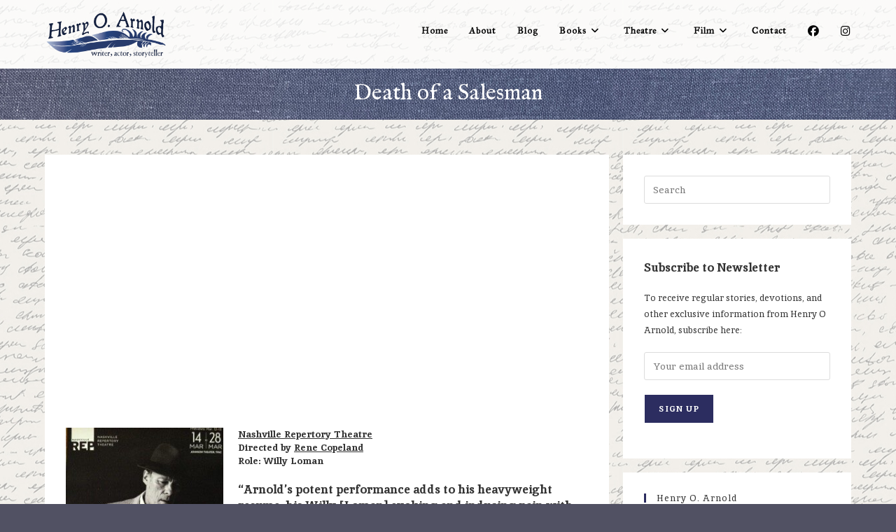

--- FILE ---
content_type: text/html; charset=UTF-8
request_url: https://henryoarnold.com/death-of-a-salesman-2010/
body_size: 39269
content:
<!DOCTYPE html>
<html class="html" lang="en-US">
<head>
	<meta charset="UTF-8">
	<link rel="profile" href="https://gmpg.org/xfn/11">

	<title>Death of a Salesman &#8211; Henry O. Arnold</title>
<meta name='robots' content='max-image-preview:large' />
	<style>img:is([sizes="auto" i], [sizes^="auto," i]) { contain-intrinsic-size: 3000px 1500px }</style>
	<meta name="viewport" content="width=device-width, initial-scale=1"><link rel='dns-prefetch' href='//fonts.googleapis.com' />
<link rel="alternate" type="application/rss+xml" title="Henry O. Arnold &raquo; Feed" href="https://henryoarnold.com/feed/" />
<link rel="alternate" type="application/rss+xml" title="Henry O. Arnold &raquo; Comments Feed" href="https://henryoarnold.com/comments/feed/" />
<script>
window._wpemojiSettings = {"baseUrl":"https:\/\/s.w.org\/images\/core\/emoji\/16.0.1\/72x72\/","ext":".png","svgUrl":"https:\/\/s.w.org\/images\/core\/emoji\/16.0.1\/svg\/","svgExt":".svg","source":{"concatemoji":"https:\/\/henryoarnold.com\/wp-includes\/js\/wp-emoji-release.min.js?ver=6.8.3"}};
/*! This file is auto-generated */
!function(s,n){var o,i,e;function c(e){try{var t={supportTests:e,timestamp:(new Date).valueOf()};sessionStorage.setItem(o,JSON.stringify(t))}catch(e){}}function p(e,t,n){e.clearRect(0,0,e.canvas.width,e.canvas.height),e.fillText(t,0,0);var t=new Uint32Array(e.getImageData(0,0,e.canvas.width,e.canvas.height).data),a=(e.clearRect(0,0,e.canvas.width,e.canvas.height),e.fillText(n,0,0),new Uint32Array(e.getImageData(0,0,e.canvas.width,e.canvas.height).data));return t.every(function(e,t){return e===a[t]})}function u(e,t){e.clearRect(0,0,e.canvas.width,e.canvas.height),e.fillText(t,0,0);for(var n=e.getImageData(16,16,1,1),a=0;a<n.data.length;a++)if(0!==n.data[a])return!1;return!0}function f(e,t,n,a){switch(t){case"flag":return n(e,"\ud83c\udff3\ufe0f\u200d\u26a7\ufe0f","\ud83c\udff3\ufe0f\u200b\u26a7\ufe0f")?!1:!n(e,"\ud83c\udde8\ud83c\uddf6","\ud83c\udde8\u200b\ud83c\uddf6")&&!n(e,"\ud83c\udff4\udb40\udc67\udb40\udc62\udb40\udc65\udb40\udc6e\udb40\udc67\udb40\udc7f","\ud83c\udff4\u200b\udb40\udc67\u200b\udb40\udc62\u200b\udb40\udc65\u200b\udb40\udc6e\u200b\udb40\udc67\u200b\udb40\udc7f");case"emoji":return!a(e,"\ud83e\udedf")}return!1}function g(e,t,n,a){var r="undefined"!=typeof WorkerGlobalScope&&self instanceof WorkerGlobalScope?new OffscreenCanvas(300,150):s.createElement("canvas"),o=r.getContext("2d",{willReadFrequently:!0}),i=(o.textBaseline="top",o.font="600 32px Arial",{});return e.forEach(function(e){i[e]=t(o,e,n,a)}),i}function t(e){var t=s.createElement("script");t.src=e,t.defer=!0,s.head.appendChild(t)}"undefined"!=typeof Promise&&(o="wpEmojiSettingsSupports",i=["flag","emoji"],n.supports={everything:!0,everythingExceptFlag:!0},e=new Promise(function(e){s.addEventListener("DOMContentLoaded",e,{once:!0})}),new Promise(function(t){var n=function(){try{var e=JSON.parse(sessionStorage.getItem(o));if("object"==typeof e&&"number"==typeof e.timestamp&&(new Date).valueOf()<e.timestamp+604800&&"object"==typeof e.supportTests)return e.supportTests}catch(e){}return null}();if(!n){if("undefined"!=typeof Worker&&"undefined"!=typeof OffscreenCanvas&&"undefined"!=typeof URL&&URL.createObjectURL&&"undefined"!=typeof Blob)try{var e="postMessage("+g.toString()+"("+[JSON.stringify(i),f.toString(),p.toString(),u.toString()].join(",")+"));",a=new Blob([e],{type:"text/javascript"}),r=new Worker(URL.createObjectURL(a),{name:"wpTestEmojiSupports"});return void(r.onmessage=function(e){c(n=e.data),r.terminate(),t(n)})}catch(e){}c(n=g(i,f,p,u))}t(n)}).then(function(e){for(var t in e)n.supports[t]=e[t],n.supports.everything=n.supports.everything&&n.supports[t],"flag"!==t&&(n.supports.everythingExceptFlag=n.supports.everythingExceptFlag&&n.supports[t]);n.supports.everythingExceptFlag=n.supports.everythingExceptFlag&&!n.supports.flag,n.DOMReady=!1,n.readyCallback=function(){n.DOMReady=!0}}).then(function(){return e}).then(function(){var e;n.supports.everything||(n.readyCallback(),(e=n.source||{}).concatemoji?t(e.concatemoji):e.wpemoji&&e.twemoji&&(t(e.twemoji),t(e.wpemoji)))}))}((window,document),window._wpemojiSettings);
</script>
<style id='superb-addons-variable-fallbacks-inline-css'>
:root{--wp--preset--color--primary:#1f7cec;--wp--preset--color--primary-hover:#3993ff;--wp--preset--color--base:#fff;--wp--preset--color--featured:#0a284b;--wp--preset--color--contrast-light:#fff;--wp--preset--color--contrast-dark:#000;--wp--preset--color--mono-1:#0d3c74;--wp--preset--color--mono-2:#64748b;--wp--preset--color--mono-3:#e2e8f0;--wp--preset--color--mono-4:#f8fafc;--wp--preset--spacing--superbspacing-xxsmall:clamp(5px,1vw,10px);--wp--preset--spacing--superbspacing-xsmall:clamp(10px,2vw,20px);--wp--preset--spacing--superbspacing-small:clamp(20px,4vw,40px);--wp--preset--spacing--superbspacing-medium:clamp(30px,6vw,60px);--wp--preset--spacing--superbspacing-large:clamp(40px,8vw,80px);--wp--preset--spacing--superbspacing-xlarge:clamp(50px,10vw,100px);--wp--preset--spacing--superbspacing-xxlarge:clamp(60px,12vw,120px);--wp--preset--font-size--superbfont-tiny:clamp(10px,0.625rem + ((1vw - 3.2px) * 0.227),12px);--wp--preset--font-size--superbfont-xxsmall:clamp(12px,0.75rem + ((1vw - 3.2px) * 0.227),14px);--wp--preset--font-size--superbfont-xsmall:clamp(16px,1rem + ((1vw - 3.2px) * 1),16px);--wp--preset--font-size--superbfont-small:clamp(16px,1rem + ((1vw - 3.2px) * 0.227),18px);--wp--preset--font-size--superbfont-medium:clamp(18px,1.125rem + ((1vw - 3.2px) * 0.227),20px);--wp--preset--font-size--superbfont-large:clamp(24px,1.5rem + ((1vw - 3.2px) * 0.909),32px);--wp--preset--font-size--superbfont-xlarge:clamp(32px,2rem + ((1vw - 3.2px) * 1.818),48px);--wp--preset--font-size--superbfont-xxlarge:clamp(40px,2.5rem + ((1vw - 3.2px) * 2.727),64px)}.has-primary-color{color:var(--wp--preset--color--primary)!important}.has-primary-hover-color{color:var(--wp--preset--color--primary-hover)!important}.has-base-color{color:var(--wp--preset--color--base)!important}.has-featured-color{color:var(--wp--preset--color--featured)!important}.has-contrast-light-color{color:var(--wp--preset--color--contrast-light)!important}.has-contrast-dark-color{color:var(--wp--preset--color--contrast-dark)!important}.has-mono-1-color{color:var(--wp--preset--color--mono-1)!important}.has-mono-2-color{color:var(--wp--preset--color--mono-2)!important}.has-mono-3-color{color:var(--wp--preset--color--mono-3)!important}.has-mono-4-color{color:var(--wp--preset--color--mono-4)!important}.has-primary-background-color{background-color:var(--wp--preset--color--primary)!important}.has-primary-hover-background-color{background-color:var(--wp--preset--color--primary-hover)!important}.has-base-background-color{background-color:var(--wp--preset--color--base)!important}.has-featured-background-color{background-color:var(--wp--preset--color--featured)!important}.has-contrast-light-background-color{background-color:var(--wp--preset--color--contrast-light)!important}.has-contrast-dark-background-color{background-color:var(--wp--preset--color--contrast-dark)!important}.has-mono-1-background-color{background-color:var(--wp--preset--color--mono-1)!important}.has-mono-2-background-color{background-color:var(--wp--preset--color--mono-2)!important}.has-mono-3-background-color{background-color:var(--wp--preset--color--mono-3)!important}.has-mono-4-background-color{background-color:var(--wp--preset--color--mono-4)!important}.has-superbfont-tiny-font-size{font-size:var(--wp--preset--font-size--superbfont-tiny)!important}.has-superbfont-xxsmall-font-size{font-size:var(--wp--preset--font-size--superbfont-xxsmall)!important}.has-superbfont-xsmall-font-size{font-size:var(--wp--preset--font-size--superbfont-xsmall)!important}.has-superbfont-small-font-size{font-size:var(--wp--preset--font-size--superbfont-small)!important}.has-superbfont-medium-font-size{font-size:var(--wp--preset--font-size--superbfont-medium)!important}.has-superbfont-large-font-size{font-size:var(--wp--preset--font-size--superbfont-large)!important}.has-superbfont-xlarge-font-size{font-size:var(--wp--preset--font-size--superbfont-xlarge)!important}.has-superbfont-xxlarge-font-size{font-size:var(--wp--preset--font-size--superbfont-xxlarge)!important}
</style>
<link rel='stylesheet' id='dashicons-css' href='https://henryoarnold.com/wp-includes/css/dashicons.min.css?ver=6.8.3' media='all' />
<link rel='stylesheet' id='elusive-css' href='https://henryoarnold.com/wp-content/plugins/ocean-extra/includes/menu-icons/includes/library/icon-selector/css/types/elusive.min.css?ver=2.0' media='all' />
<link rel='stylesheet' id='foundation-icons-css' href='https://henryoarnold.com/wp-content/plugins/ocean-extra/includes/menu-icons/includes/library/icon-selector/css/types/foundation-icons.min.css?ver=3.0' media='all' />
<link rel='stylesheet' id='genericons-css' href='https://henryoarnold.com/wp-content/plugins/ocean-extra/includes/menu-icons/includes/library/icon-selector/css/types/genericons.min.css?ver=3.4' media='all' />
<style id='wp-emoji-styles-inline-css'>

	img.wp-smiley, img.emoji {
		display: inline !important;
		border: none !important;
		box-shadow: none !important;
		height: 1em !important;
		width: 1em !important;
		margin: 0 0.07em !important;
		vertical-align: -0.1em !important;
		background: none !important;
		padding: 0 !important;
	}
</style>
<link rel='stylesheet' id='wp-block-library-css' href='https://henryoarnold.com/wp-includes/css/dist/block-library/style.min.css?ver=6.8.3' media='all' />
<style id='wp-block-library-inline-css'>
.wp-block-group.is-style-superbaddons-card{background-color:var(--wp--preset--color--contrast-light);border-color:var(--wp--preset--color--mono-3);border-radius:10px;border-style:solid;border-width:1px;box-shadow:0 1px 2px 0 rgba(0,0,0,.05);color:var(--wp--preset--color--contrast-dark);padding:var(--wp--preset--spacing--superbspacing-small)}
</style>
<style id='wp-block-library-theme-inline-css'>
.wp-block-audio :where(figcaption){color:#555;font-size:13px;text-align:center}.is-dark-theme .wp-block-audio :where(figcaption){color:#ffffffa6}.wp-block-audio{margin:0 0 1em}.wp-block-code{border:1px solid #ccc;border-radius:4px;font-family:Menlo,Consolas,monaco,monospace;padding:.8em 1em}.wp-block-embed :where(figcaption){color:#555;font-size:13px;text-align:center}.is-dark-theme .wp-block-embed :where(figcaption){color:#ffffffa6}.wp-block-embed{margin:0 0 1em}.blocks-gallery-caption{color:#555;font-size:13px;text-align:center}.is-dark-theme .blocks-gallery-caption{color:#ffffffa6}:root :where(.wp-block-image figcaption){color:#555;font-size:13px;text-align:center}.is-dark-theme :root :where(.wp-block-image figcaption){color:#ffffffa6}.wp-block-image{margin:0 0 1em}.wp-block-pullquote{border-bottom:4px solid;border-top:4px solid;color:currentColor;margin-bottom:1.75em}.wp-block-pullquote cite,.wp-block-pullquote footer,.wp-block-pullquote__citation{color:currentColor;font-size:.8125em;font-style:normal;text-transform:uppercase}.wp-block-quote{border-left:.25em solid;margin:0 0 1.75em;padding-left:1em}.wp-block-quote cite,.wp-block-quote footer{color:currentColor;font-size:.8125em;font-style:normal;position:relative}.wp-block-quote:where(.has-text-align-right){border-left:none;border-right:.25em solid;padding-left:0;padding-right:1em}.wp-block-quote:where(.has-text-align-center){border:none;padding-left:0}.wp-block-quote.is-large,.wp-block-quote.is-style-large,.wp-block-quote:where(.is-style-plain){border:none}.wp-block-search .wp-block-search__label{font-weight:700}.wp-block-search__button{border:1px solid #ccc;padding:.375em .625em}:where(.wp-block-group.has-background){padding:1.25em 2.375em}.wp-block-separator.has-css-opacity{opacity:.4}.wp-block-separator{border:none;border-bottom:2px solid;margin-left:auto;margin-right:auto}.wp-block-separator.has-alpha-channel-opacity{opacity:1}.wp-block-separator:not(.is-style-wide):not(.is-style-dots){width:100px}.wp-block-separator.has-background:not(.is-style-dots){border-bottom:none;height:1px}.wp-block-separator.has-background:not(.is-style-wide):not(.is-style-dots){height:2px}.wp-block-table{margin:0 0 1em}.wp-block-table td,.wp-block-table th{word-break:normal}.wp-block-table :where(figcaption){color:#555;font-size:13px;text-align:center}.is-dark-theme .wp-block-table :where(figcaption){color:#ffffffa6}.wp-block-video :where(figcaption){color:#555;font-size:13px;text-align:center}.is-dark-theme .wp-block-video :where(figcaption){color:#ffffffa6}.wp-block-video{margin:0 0 1em}:root :where(.wp-block-template-part.has-background){margin-bottom:0;margin-top:0;padding:1.25em 2.375em}
</style>
<style id='classic-theme-styles-inline-css'>
/*! This file is auto-generated */
.wp-block-button__link{color:#fff;background-color:#32373c;border-radius:9999px;box-shadow:none;text-decoration:none;padding:calc(.667em + 2px) calc(1.333em + 2px);font-size:1.125em}.wp-block-file__button{background:#32373c;color:#fff;text-decoration:none}
</style>
<style id='superb-addons-animated-heading-style-inline-css'>
.superbaddons-animated-heading-block{overflow:hidden}.superbaddons-animated-heading-block .superb-animated-heading-letter{display:inline-block}

</style>
<style id='superb-addons-author-box-style-inline-css'>
.superbaddons-authorbox{align-items:stretch;border-radius:10px;display:flex;flex-direction:row;gap:20px;padding:40px 20px}.superbaddons-authorbox-alignment-left{justify-content:flex-start}.superbaddons-authorbox-alignment-center{align-items:center;flex-direction:column;gap:0;justify-content:center;text-align:center}.superbaddons-authorbox-alignment-right{flex-direction:row-reverse;text-align:right}.superbaddons-authorbox-left{align-items:center;display:flex;flex:1;max-width:96px}.superbaddons-authorbox-right{flex:1}.superbaddons-authorbox-avatar{border-radius:50%}.superbaddons-authorbox-authorname{color:#444;font-size:32px;font-style:normal;font-weight:800;line-height:40px}.superbaddons-authorbox-authorbio{color:#7c7c7c;font-size:14px;font-style:normal;font-weight:600;line-height:19px}.superbaddons-authorbox-authorbio,.superbaddons-authorbox-authorname{margin:0}.superbaddons-authorbox-social-wrapper{align-items:flex-start;display:flex;flex-direction:row;gap:10px}.superbaddons-authorbox-social-wrapper a{margin-top:15px}

</style>
<style id='superb-addons-ratings-style-inline-css'>
.superbaddongs-ratings-overall-wrapper{display:flex;flex-direction:column}.superbaddons-ratings-overall-label{font-style:normal;font-weight:700}.superbaddons-ratings-overall-rating-wrapper{align-items:center;display:flex;flex-direction:row;gap:12px}.superbaddons-ratings-overall-rating{align-items:center;display:flex;font-style:normal;font-weight:800;gap:5px;line-height:40px}.superbaddons-ratings-stars-icons{display:flex;flex-wrap:wrap;gap:8px;position:relative}.superbaddons-ratings-single-star{align-items:center;display:flex;position:relative}.superbaddons-ratings-single-percentage-star{left:0;overflow:hidden;position:absolute;top:0}.superbaddons-ratings-ratingbar-label{font-weight:700;margin:30px 0 16px}.superbaddons-ratings-ratingbar-bar{border-radius:100px;overflow:hidden;width:100%}.superbaddons-ratings-ratingbar-bar,.superbaddons-ratings-ratingbar-bar-fill{height:10px}.superbaddons-ratings-alignment-center{text-align:center}.superbaddons-ratings-alignment-center .superbaddons-ratings-overall-rating-wrapper{justify-content:center}.superbaddons-ratings-alignment-right{text-align:right}.superbaddons-ratings-alignment-right .superbaddons-ratings-overall-rating-wrapper{flex-direction:row-reverse}

</style>
<style id='superb-addons-table-of-contents-style-inline-css'>
.superbaddons-tableofcontents{display:flex;flex-direction:column}.superbaddons-tableofcontents-alignment-center{align-items:center;text-align:center}.superbaddons-tableofcontents-alignment-right{direction:rtl}.superbaddons-tableofcontents-boxed{border-radius:10px;padding:40px 20px}.superbaddons-tableofcontents-title{font-style:normal;font-weight:800}.superbaddons-tableofcontents-text{font-style:normal;font-weight:600}.superbaddons-tableofcontents-table ol{list-style-position:inside;margin:0;padding:0}.superbaddons-tableofcontents-table ol ol{padding-left:20px}.superbaddons-tableofcontents-alignment-center .superbaddons-tableofcontents-table ol ol{padding-left:0}.superbaddons-tableofcontents-alignment-right .superbaddons-tableofcontents-table ol ol{padding-left:0;padding-right:20px}

</style>
<style id='superb-addons-recent-posts-style-inline-css'>
.superbaddons-recentposts-alignment-center .superbaddons-recentposts-item-inner{flex-direction:column;justify-content:center;text-align:center}.superbaddons-recentposts-alignment-right{direction:rtl}.superbaddons-recentposts-list{list-style:none;margin:0;padding:0}.superbaddons-recentposts-list a{text-decoration:none}.superbaddons-recentposts-list a:active,.superbaddons-recentposts-list a:focus,.superbaddons-recentposts-list a:hover{color:inherit}.superbaddons-recentposts-item{margin-bottom:10px}.superbaddons-recentposts-item:last-of-type{margin-bottom:0}.superbaddons-recentposts-item-inner{align-items:center;display:flex;gap:10px}.superbaddons-recentposts-item-left,.superbaddons-recentposts-item-right{display:flex;flex-direction:column}

</style>
<style id='superb-addons-cover-image-style-inline-css'>
.superbaddons-coverimage-block{overflow:hidden}

</style>
<style id='superb-addons-google-maps-style-inline-css'>
.superbaddons-google-maps-block{overflow:hidden}

</style>
<style id='superb-addons-reveal-button-style-inline-css'>
.superb-addons-reveal-button{box-sizing:border-box;font-size:18px;padding-right:30px;position:relative}.superb-addons-reveal-button-element{background-color:var(--wp--preset--color--primary,#fff);border:1px solid var(--wp--preset--color--primary,#000);border-radius:5px;box-sizing:border-box;color:var(--wp--preset--color--contrast-light,#000);display:inline-block;line-height:1;margin:0;padding:15px 25px;position:relative;text-align:center;text-decoration:none;width:auto;z-index:1}.superb-addons-reveal-button.superb-addons-reveal-button-width-25{width:calc(25% - var(--wp--style--block-gap, .5em)*.75)}.superb-addons-reveal-button.superb-addons-reveal-button-width-50{width:calc(50% - var(--wp--style--block-gap, .5em)*.5)}.superb-addons-reveal-button.superb-addons-reveal-button-width-75{width:calc(75% - var(--wp--style--block-gap, .5em)*.25)}.superb-addons-reveal-button.superb-addons-reveal-button-width-100{flex-basis:100%;width:100%}.superb-has-custom-width .superb-addons-reveal-button-element{width:100%}.superb-addons-reveal-button-has-reveal .superb-addons-reveal-button-element.superb-addons-reveal-button-cta{border-bottom-right-radius:0!important;border-top-right-radius:0!important}.superb-addons-reveal-button-element.superb-addons-reveal-button-revealed{border-color:var(--wp--preset--color--primary,#000);border-style:dashed;display:inline-flex;gap:10px;margin-right:0;-webkit-user-select:all;-moz-user-select:all;user-select:all}.superb-addons-reveal-button-element.superb-addons-reveal-button-revealed,.superb-addons-reveal-button-teaser{align-items:center;background-color:var(--wp--preset--color--contrast-light,#fff);color:var(--wp--preset--color--primary,#000)}.superb-addons-reveal-button-teaser{border:1px dashed #000;border:1px dashed var(--wp--preset--color--primary,#000);border-radius:0 8px 8px 0;box-sizing:border-box;display:none;height:100%;justify-content:flex-end;padding:0 10px;position:absolute;right:0;top:0;-webkit-user-select:none;-moz-user-select:none;user-select:none;width:50%;z-index:0}.superb-addons-reveal-button-has-reveal .superb-addons-reveal-button-teaser{display:flex}.superb-addons-reveal-button .superb-has-teaser-text-color{color:var(--superb-addons-reveal-button-teaser-text)}.superb-addons-reveal-button .superb-has-teaser-background-color{background-color:var(--superb-addons-reveal-button-teaser-background)}.superb-addons-reveal-button:active,.superb-addons-reveal-button:focus,.superb-addons-reveal-button:hover{text-decoration:none}.superb-addons-reveal-button-element button{align-items:center;background:none;border:none;color:inherit;cursor:pointer;display:inline-flex;font-family:inherit;font-size:18px;font-weight:inherit;margin:0;padding:0;text-align:center;text-decoration:none;-webkit-user-select:none;-moz-user-select:none;user-select:none}

</style>
<style id='superb-addons-accordion-block-style-inline-css'>
.wp-block-superb-addons-accordion-block{background-color:#fff;border:1px solid #ddd;border-radius:4px;margin-bottom:1em;overflow:hidden}.wp-block-superb-addons-accordion-block.superb-accordion-is-open .superb-accordion-header{background-color:rgba(0,0,0,.05);border-bottom:1px solid rgba(0,0,0,.1)}.wp-block-superb-addons-accordion-block.superb-accordion-is-open .superb-accordion-header .superb-accordion-icon:before{transform:translate(-50%,-50%) rotate(45deg)}.wp-block-superb-addons-accordion-block.superb-accordion-is-open .superb-accordion-header .superb-accordion-icon:after{transform:translate(-50%,-50%) rotate(135deg)}.wp-block-superb-addons-accordion-block.superb-accordion-is-open .superb-accordion-content{display:block!important;height:auto}.wp-block-superb-addons-accordion-block .superb-accordion-header{align-items:center;background-color:rgba(0,0,0,.03);border-bottom:0 solid transparent;cursor:pointer;display:flex;justify-content:space-between;padding:15px;padding:var(--wp--preset--spacing--superbspacing-xsmall,15px);position:relative;transition:background-color .2s ease,border-bottom .2s ease}.wp-block-superb-addons-accordion-block .superb-accordion-header:hover{background-color:rgba(0,0,0,.05)}.wp-block-superb-addons-accordion-block .superb-accordion-title{flex-grow:1;font-size:1.1em;font-weight:500;margin:0}.wp-block-superb-addons-accordion-block .superb-accordion-icon{flex-shrink:0;height:24px;margin-left:10px;position:relative;width:24px}.wp-block-superb-addons-accordion-block .superb-accordion-icon:after,.wp-block-superb-addons-accordion-block .superb-accordion-icon:before{background-color:currentColor;content:"";height:2px;left:50%;position:absolute;top:50%;transition:transform .3s ease;width:12px}.wp-block-superb-addons-accordion-block .superb-accordion-icon:before{transform:translate(-50%,-50%)}.wp-block-superb-addons-accordion-block .superb-accordion-icon:after{transform:translate(-50%,-50%) rotate(90deg)}.wp-block-superb-addons-accordion-block .superb-accordion-content{height:0;overflow:hidden;padding:0;transition:height .3s ease-in-out}.wp-block-superb-addons-accordion-block .superb-accordion-content .superb-accordion-content-wrapper{padding:15px;padding:var(--wp--preset--spacing--superbspacing-xsmall,15px)}

</style>
<style id='global-styles-inline-css'>
:root{--wp--preset--aspect-ratio--square: 1;--wp--preset--aspect-ratio--4-3: 4/3;--wp--preset--aspect-ratio--3-4: 3/4;--wp--preset--aspect-ratio--3-2: 3/2;--wp--preset--aspect-ratio--2-3: 2/3;--wp--preset--aspect-ratio--16-9: 16/9;--wp--preset--aspect-ratio--9-16: 9/16;--wp--preset--color--black: #000000;--wp--preset--color--cyan-bluish-gray: #abb8c3;--wp--preset--color--white: #ffffff;--wp--preset--color--pale-pink: #f78da7;--wp--preset--color--vivid-red: #cf2e2e;--wp--preset--color--luminous-vivid-orange: #ff6900;--wp--preset--color--luminous-vivid-amber: #fcb900;--wp--preset--color--light-green-cyan: #7bdcb5;--wp--preset--color--vivid-green-cyan: #00d084;--wp--preset--color--pale-cyan-blue: #8ed1fc;--wp--preset--color--vivid-cyan-blue: #0693e3;--wp--preset--color--vivid-purple: #9b51e0;--wp--preset--gradient--vivid-cyan-blue-to-vivid-purple: linear-gradient(135deg,rgba(6,147,227,1) 0%,rgb(155,81,224) 100%);--wp--preset--gradient--light-green-cyan-to-vivid-green-cyan: linear-gradient(135deg,rgb(122,220,180) 0%,rgb(0,208,130) 100%);--wp--preset--gradient--luminous-vivid-amber-to-luminous-vivid-orange: linear-gradient(135deg,rgba(252,185,0,1) 0%,rgba(255,105,0,1) 100%);--wp--preset--gradient--luminous-vivid-orange-to-vivid-red: linear-gradient(135deg,rgba(255,105,0,1) 0%,rgb(207,46,46) 100%);--wp--preset--gradient--very-light-gray-to-cyan-bluish-gray: linear-gradient(135deg,rgb(238,238,238) 0%,rgb(169,184,195) 100%);--wp--preset--gradient--cool-to-warm-spectrum: linear-gradient(135deg,rgb(74,234,220) 0%,rgb(151,120,209) 20%,rgb(207,42,186) 40%,rgb(238,44,130) 60%,rgb(251,105,98) 80%,rgb(254,248,76) 100%);--wp--preset--gradient--blush-light-purple: linear-gradient(135deg,rgb(255,206,236) 0%,rgb(152,150,240) 100%);--wp--preset--gradient--blush-bordeaux: linear-gradient(135deg,rgb(254,205,165) 0%,rgb(254,45,45) 50%,rgb(107,0,62) 100%);--wp--preset--gradient--luminous-dusk: linear-gradient(135deg,rgb(255,203,112) 0%,rgb(199,81,192) 50%,rgb(65,88,208) 100%);--wp--preset--gradient--pale-ocean: linear-gradient(135deg,rgb(255,245,203) 0%,rgb(182,227,212) 50%,rgb(51,167,181) 100%);--wp--preset--gradient--electric-grass: linear-gradient(135deg,rgb(202,248,128) 0%,rgb(113,206,126) 100%);--wp--preset--gradient--midnight: linear-gradient(135deg,rgb(2,3,129) 0%,rgb(40,116,252) 100%);--wp--preset--font-size--small: 13px;--wp--preset--font-size--medium: 20px;--wp--preset--font-size--large: 36px;--wp--preset--font-size--x-large: 42px;--wp--preset--spacing--20: 0.44rem;--wp--preset--spacing--30: 0.67rem;--wp--preset--spacing--40: 1rem;--wp--preset--spacing--50: 1.5rem;--wp--preset--spacing--60: 2.25rem;--wp--preset--spacing--70: 3.38rem;--wp--preset--spacing--80: 5.06rem;--wp--preset--shadow--natural: 6px 6px 9px rgba(0, 0, 0, 0.2);--wp--preset--shadow--deep: 12px 12px 50px rgba(0, 0, 0, 0.4);--wp--preset--shadow--sharp: 6px 6px 0px rgba(0, 0, 0, 0.2);--wp--preset--shadow--outlined: 6px 6px 0px -3px rgba(255, 255, 255, 1), 6px 6px rgba(0, 0, 0, 1);--wp--preset--shadow--crisp: 6px 6px 0px rgba(0, 0, 0, 1);}:where(.is-layout-flex){gap: 0.5em;}:where(.is-layout-grid){gap: 0.5em;}body .is-layout-flex{display: flex;}.is-layout-flex{flex-wrap: wrap;align-items: center;}.is-layout-flex > :is(*, div){margin: 0;}body .is-layout-grid{display: grid;}.is-layout-grid > :is(*, div){margin: 0;}:where(.wp-block-columns.is-layout-flex){gap: 2em;}:where(.wp-block-columns.is-layout-grid){gap: 2em;}:where(.wp-block-post-template.is-layout-flex){gap: 1.25em;}:where(.wp-block-post-template.is-layout-grid){gap: 1.25em;}.has-black-color{color: var(--wp--preset--color--black) !important;}.has-cyan-bluish-gray-color{color: var(--wp--preset--color--cyan-bluish-gray) !important;}.has-white-color{color: var(--wp--preset--color--white) !important;}.has-pale-pink-color{color: var(--wp--preset--color--pale-pink) !important;}.has-vivid-red-color{color: var(--wp--preset--color--vivid-red) !important;}.has-luminous-vivid-orange-color{color: var(--wp--preset--color--luminous-vivid-orange) !important;}.has-luminous-vivid-amber-color{color: var(--wp--preset--color--luminous-vivid-amber) !important;}.has-light-green-cyan-color{color: var(--wp--preset--color--light-green-cyan) !important;}.has-vivid-green-cyan-color{color: var(--wp--preset--color--vivid-green-cyan) !important;}.has-pale-cyan-blue-color{color: var(--wp--preset--color--pale-cyan-blue) !important;}.has-vivid-cyan-blue-color{color: var(--wp--preset--color--vivid-cyan-blue) !important;}.has-vivid-purple-color{color: var(--wp--preset--color--vivid-purple) !important;}.has-black-background-color{background-color: var(--wp--preset--color--black) !important;}.has-cyan-bluish-gray-background-color{background-color: var(--wp--preset--color--cyan-bluish-gray) !important;}.has-white-background-color{background-color: var(--wp--preset--color--white) !important;}.has-pale-pink-background-color{background-color: var(--wp--preset--color--pale-pink) !important;}.has-vivid-red-background-color{background-color: var(--wp--preset--color--vivid-red) !important;}.has-luminous-vivid-orange-background-color{background-color: var(--wp--preset--color--luminous-vivid-orange) !important;}.has-luminous-vivid-amber-background-color{background-color: var(--wp--preset--color--luminous-vivid-amber) !important;}.has-light-green-cyan-background-color{background-color: var(--wp--preset--color--light-green-cyan) !important;}.has-vivid-green-cyan-background-color{background-color: var(--wp--preset--color--vivid-green-cyan) !important;}.has-pale-cyan-blue-background-color{background-color: var(--wp--preset--color--pale-cyan-blue) !important;}.has-vivid-cyan-blue-background-color{background-color: var(--wp--preset--color--vivid-cyan-blue) !important;}.has-vivid-purple-background-color{background-color: var(--wp--preset--color--vivid-purple) !important;}.has-black-border-color{border-color: var(--wp--preset--color--black) !important;}.has-cyan-bluish-gray-border-color{border-color: var(--wp--preset--color--cyan-bluish-gray) !important;}.has-white-border-color{border-color: var(--wp--preset--color--white) !important;}.has-pale-pink-border-color{border-color: var(--wp--preset--color--pale-pink) !important;}.has-vivid-red-border-color{border-color: var(--wp--preset--color--vivid-red) !important;}.has-luminous-vivid-orange-border-color{border-color: var(--wp--preset--color--luminous-vivid-orange) !important;}.has-luminous-vivid-amber-border-color{border-color: var(--wp--preset--color--luminous-vivid-amber) !important;}.has-light-green-cyan-border-color{border-color: var(--wp--preset--color--light-green-cyan) !important;}.has-vivid-green-cyan-border-color{border-color: var(--wp--preset--color--vivid-green-cyan) !important;}.has-pale-cyan-blue-border-color{border-color: var(--wp--preset--color--pale-cyan-blue) !important;}.has-vivid-cyan-blue-border-color{border-color: var(--wp--preset--color--vivid-cyan-blue) !important;}.has-vivid-purple-border-color{border-color: var(--wp--preset--color--vivid-purple) !important;}.has-vivid-cyan-blue-to-vivid-purple-gradient-background{background: var(--wp--preset--gradient--vivid-cyan-blue-to-vivid-purple) !important;}.has-light-green-cyan-to-vivid-green-cyan-gradient-background{background: var(--wp--preset--gradient--light-green-cyan-to-vivid-green-cyan) !important;}.has-luminous-vivid-amber-to-luminous-vivid-orange-gradient-background{background: var(--wp--preset--gradient--luminous-vivid-amber-to-luminous-vivid-orange) !important;}.has-luminous-vivid-orange-to-vivid-red-gradient-background{background: var(--wp--preset--gradient--luminous-vivid-orange-to-vivid-red) !important;}.has-very-light-gray-to-cyan-bluish-gray-gradient-background{background: var(--wp--preset--gradient--very-light-gray-to-cyan-bluish-gray) !important;}.has-cool-to-warm-spectrum-gradient-background{background: var(--wp--preset--gradient--cool-to-warm-spectrum) !important;}.has-blush-light-purple-gradient-background{background: var(--wp--preset--gradient--blush-light-purple) !important;}.has-blush-bordeaux-gradient-background{background: var(--wp--preset--gradient--blush-bordeaux) !important;}.has-luminous-dusk-gradient-background{background: var(--wp--preset--gradient--luminous-dusk) !important;}.has-pale-ocean-gradient-background{background: var(--wp--preset--gradient--pale-ocean) !important;}.has-electric-grass-gradient-background{background: var(--wp--preset--gradient--electric-grass) !important;}.has-midnight-gradient-background{background: var(--wp--preset--gradient--midnight) !important;}.has-small-font-size{font-size: var(--wp--preset--font-size--small) !important;}.has-medium-font-size{font-size: var(--wp--preset--font-size--medium) !important;}.has-large-font-size{font-size: var(--wp--preset--font-size--large) !important;}.has-x-large-font-size{font-size: var(--wp--preset--font-size--x-large) !important;}
:where(.wp-block-post-template.is-layout-flex){gap: 1.25em;}:where(.wp-block-post-template.is-layout-grid){gap: 1.25em;}
:where(.wp-block-columns.is-layout-flex){gap: 2em;}:where(.wp-block-columns.is-layout-grid){gap: 2em;}
:root :where(.wp-block-pullquote){font-size: 1.5em;line-height: 1.6;}
</style>
<link rel='stylesheet' id='superb-addons-patterns-css' href='https://henryoarnold.com/wp-content/plugins/superb-blocks/assets/css/patterns.min.css?ver=3.7.1' media='all' />
<link rel='stylesheet' id='superb-addons-enhancements-css' href='https://henryoarnold.com/wp-content/plugins/superb-blocks/assets/css/enhancements.min.css?ver=3.7.1' media='all' />
<link rel='stylesheet' id='wp-components-css' href='https://henryoarnold.com/wp-includes/css/dist/components/style.min.css?ver=6.8.3' media='all' />
<link rel='stylesheet' id='godaddy-styles-css' href='https://henryoarnold.com/wp-content/mu-plugins/vendor/wpex/godaddy-launch/includes/Dependencies/GoDaddy/Styles/build/latest.css?ver=2.0.2' media='all' />
<link rel='stylesheet' id='font-awesome-css' href='https://henryoarnold.com/wp-content/themes/oceanwp/assets/fonts/fontawesome/css/all.min.css?ver=6.7.2' media='all' />
<link rel='stylesheet' id='simple-line-icons-css' href='https://henryoarnold.com/wp-content/themes/oceanwp/assets/css/third/simple-line-icons.min.css?ver=2.4.0' media='all' />
<link rel='stylesheet' id='oceanwp-style-css' href='https://henryoarnold.com/wp-content/themes/oceanwp/assets/css/style.min.css?ver=4.1.4' media='all' />
<style id='oceanwp-style-inline-css'>
div.wpforms-container-full .wpforms-form input[type=submit]:hover,
			div.wpforms-container-full .wpforms-form input[type=submit]:focus,
			div.wpforms-container-full .wpforms-form input[type=submit]:active,
			div.wpforms-container-full .wpforms-form button[type=submit]:hover,
			div.wpforms-container-full .wpforms-form button[type=submit]:focus,
			div.wpforms-container-full .wpforms-form button[type=submit]:active,
			div.wpforms-container-full .wpforms-form .wpforms-page-button:hover,
			div.wpforms-container-full .wpforms-form .wpforms-page-button:active,
			div.wpforms-container-full .wpforms-form .wpforms-page-button:focus {
				border: none;
			}
</style>
<link rel='stylesheet' id='oceanwp-google-font-inika-css' href='//fonts.googleapis.com/css?family=Inika%3A100%2C200%2C300%2C400%2C500%2C600%2C700%2C800%2C900%2C100i%2C200i%2C300i%2C400i%2C500i%2C600i%2C700i%2C800i%2C900i&#038;subset=latin&#038;display=swap&#038;ver=6.8.3' media='all' />
<link rel='stylesheet' id='oceanwp-google-font-im-fell-english-css' href='//fonts.googleapis.com/css?family=IM+Fell+English%3A100%2C200%2C300%2C400%2C500%2C600%2C700%2C800%2C900%2C100i%2C200i%2C300i%2C400i%2C500i%2C600i%2C700i%2C800i%2C900i&#038;subset=latin&#038;display=swap&#038;ver=6.8.3' media='all' />
<link rel='stylesheet' id='oceanwp-google-font-im-fell-great-primer-css' href='//fonts.googleapis.com/css?family=IM+Fell+Great+Primer%3A100%2C200%2C300%2C400%2C500%2C600%2C700%2C800%2C900%2C100i%2C200i%2C300i%2C400i%2C500i%2C600i%2C700i%2C800i%2C900i&#038;subset=latin&#038;display=swap&#038;ver=6.8.3' media='all' />
<link rel='stylesheet' id='taxopress-frontend-css-css' href='https://henryoarnold.com/wp-content/plugins/simple-tags/assets/frontend/css/frontend.css?ver=3.44.0' media='all' />
<link rel='stylesheet' id='oe-widgets-style-css' href='https://henryoarnold.com/wp-content/plugins/ocean-extra/assets/css/widgets.css?ver=6.8.3' media='all' />
<script src="https://henryoarnold.com/wp-includes/js/jquery/jquery.min.js?ver=3.7.1" id="jquery-core-js"></script>
<script src="https://henryoarnold.com/wp-includes/js/jquery/jquery-migrate.min.js?ver=3.4.1" id="jquery-migrate-js"></script>
<script src="https://henryoarnold.com/wp-content/plugins/simple-tags/assets/frontend/js/frontend.js?ver=3.44.0" id="taxopress-frontend-js-js"></script>
<link rel="https://api.w.org/" href="https://henryoarnold.com/wp-json/" /><link rel="alternate" title="JSON" type="application/json" href="https://henryoarnold.com/wp-json/wp/v2/posts/521" /><link rel="EditURI" type="application/rsd+xml" title="RSD" href="https://henryoarnold.com/xmlrpc.php?rsd" />
<meta name="generator" content="WordPress 6.8.3" />
<link rel="canonical" href="https://henryoarnold.com/death-of-a-salesman-2010/" />
<link rel='shortlink' href='https://henryoarnold.com/?p=521' />
<link rel="alternate" title="oEmbed (JSON)" type="application/json+oembed" href="https://henryoarnold.com/wp-json/oembed/1.0/embed?url=https%3A%2F%2Fhenryoarnold.com%2Fdeath-of-a-salesman-2010%2F" />
<link rel="alternate" title="oEmbed (XML)" type="text/xml+oembed" href="https://henryoarnold.com/wp-json/oembed/1.0/embed?url=https%3A%2F%2Fhenryoarnold.com%2Fdeath-of-a-salesman-2010%2F&#038;format=xml" />
<meta name="generator" content="Elementor 3.34.4; features: additional_custom_breakpoints; settings: css_print_method-external, google_font-enabled, font_display-auto">
			<style>
				.e-con.e-parent:nth-of-type(n+4):not(.e-lazyloaded):not(.e-no-lazyload),
				.e-con.e-parent:nth-of-type(n+4):not(.e-lazyloaded):not(.e-no-lazyload) * {
					background-image: none !important;
				}
				@media screen and (max-height: 1024px) {
					.e-con.e-parent:nth-of-type(n+3):not(.e-lazyloaded):not(.e-no-lazyload),
					.e-con.e-parent:nth-of-type(n+3):not(.e-lazyloaded):not(.e-no-lazyload) * {
						background-image: none !important;
					}
				}
				@media screen and (max-height: 640px) {
					.e-con.e-parent:nth-of-type(n+2):not(.e-lazyloaded):not(.e-no-lazyload),
					.e-con.e-parent:nth-of-type(n+2):not(.e-lazyloaded):not(.e-no-lazyload) * {
						background-image: none !important;
					}
				}
			</style>
			<link rel="icon" href="https://henryoarnold.com/wp-content/uploads/cropped-faviconblue-32x32.png" sizes="32x32" />
<link rel="icon" href="https://henryoarnold.com/wp-content/uploads/cropped-faviconblue-192x192.png" sizes="192x192" />
<link rel="apple-touch-icon" href="https://henryoarnold.com/wp-content/uploads/cropped-faviconblue-180x180.png" />
<meta name="msapplication-TileImage" content="https://henryoarnold.com/wp-content/uploads/cropped-faviconblue-270x270.png" />
		<style id="wp-custom-css">
			.blog-entry.thumbnail-entry .thumbnail{display:none}.page-header.background-image-page-header .page-header-title{top:15px}.background-image-page-header .site-breadcrumbs{top:40px;margin-top:0}.search .background-image-page-header .page-subheading{text-align:center;font-size:12px;top:10px}.blog-entry.thumbnail-entry .blog-entry-content{width:95%}.blog-entry.thumbnail-entry .blog-entry-category{display:none}.gallery-caption{background:none;color:#333;font-size:12px;font-weight:400;line-height:1.3;padding:10px}.gallery-item{padding:10px;margin:0}.separate-layout #main #content-wrap{padding-top:50px}.page-header .page-header-title,.page-header.background-image-page-header .page-header-title{text-align:center}#site-navigation-wrap{top:35px}#site-header-inner{padding-top:0 !important}.read-more{color:#2c2d60;font-weight:bold}body.separate-blog.separate-layout .oceanwp-pagination,body.separate-blog.separate-layout .page-jump,body.separate-blog.separate-layout .scroller-status{background:none}.single-format-image ul.meta,.single-format-gallery ul.meta,.single-format-audio ul.meta,.single-format-quote ul.meta,.single-format-link ul.meta,.single-format-video ul.meta{display:none}.format-image .blog-entry-date,.format-gallery .blog-entry-date,.format-audio .blog-entry-date,.format-quote .blog-entry-date,.format-link .blog-entry-date,.format-video .blog-entry-date{display:none}.format-image .published,.format-gallery .published,.format-audio .published,.format-quote .published,.format-link .published,.format-video .published{display:none}img:hover{cursor:pointer;opacity:80%}.blog-entry-comments{display:none}.widget-title{font-size:20px}form.customize-unpreviewable,form.customize-unpreviewable input,form.customize-unpreviewable select,form.customize-unpreviewable button,a.customize-unpreviewable,area.customize-unpreviewable{cursor:pointer !important}.wp-caption,.gallery-caption{max-width:100%;margin-bottom:3px;background-color:#222;width:300px}.wp-caption{margin-bottom:20px !important}.wp-caption-text{color:#ffffff;font-size:11px;padding:5px}a{font-weight:bold}a:hover{font-weight:bold}.dpt-entry-wrapper a:hover{color:#2c2d60 !important}.page-header.background-image-page-header .page-header-title{font-size:30px}.widget-oceanwp-contact-info ul li{font-family:Arial}.dpt-author{display:none}.dpt-author{display:none}.dpt-author + .dpt-date:before{content:none}.post-page-numbers{margin:0 8px 0 0;position:relative;display:inline-block;min-width:38px;line-height:38px;border:1px solid #e9e9e9;font-size:18px;cursor:pointer;white-space:nowrap;border-radius:2px}.post-page-numbers .current{background:#000}.single .thumbnail img{max-width:200px;display:block;margin-left:auto;margin-right:auto}.single-format-image .thumbnail img,.single-format-gallery .thumbnail img,.single-format-audio .thumbnail img,.single-format-quote .thumbnail img,.single-format-link .thumbnail img,.single-format-video .thumbnail img{display:none}.promo{position:relative;width:100%;height:0;padding-bottom:56.25%;margin-bottom:100px}.promovideo{position:absolute;top:0;left:0;width:100%;height:100%}#icon-center{height:60px;margin-bottom:20px;margin-left:auto;margin-right:auto;width:440px}#icon-center img{float:left;margin-right:10px}#icon-center-small{height:60px;margin-bottom:20px;margin-left:auto;margin-right:auto;width:420px}#icon-center-small img{float:left;margin-right:10px}.single-post .trail-items{display:none}.rpwe-block li{padding-bottom:40px !important;padding-top:5px;min-height:60px}		</style>
		<!-- OceanWP CSS -->
<style type="text/css">
.background-image-page-header-overlay{opacity:0.3;background-color:rgba(255,255,255,0)}/* Colors */a:hover,a.light:hover,.theme-heading .text::before,.theme-heading .text::after,#top-bar-content >a:hover,#top-bar-social li.oceanwp-email a:hover,#site-navigation-wrap .dropdown-menu >li >a:hover,#site-header.medium-header #medium-searchform button:hover,.oceanwp-mobile-menu-icon a:hover,.blog-entry.post .blog-entry-header .entry-title a:hover,.blog-entry.post .blog-entry-readmore a:hover,.blog-entry.thumbnail-entry .blog-entry-category a,ul.meta li a:hover,.dropcap,.single nav.post-navigation .nav-links .title,body .related-post-title a:hover,body #wp-calendar caption,body .contact-info-widget.default i,body .contact-info-widget.big-icons i,body .custom-links-widget .oceanwp-custom-links li a:hover,body .custom-links-widget .oceanwp-custom-links li a:hover:before,body .posts-thumbnails-widget li a:hover,body .social-widget li.oceanwp-email a:hover,.comment-author .comment-meta .comment-reply-link,#respond #cancel-comment-reply-link:hover,#footer-widgets .footer-box a:hover,#footer-bottom a:hover,#footer-bottom #footer-bottom-menu a:hover,.sidr a:hover,.sidr-class-dropdown-toggle:hover,.sidr-class-menu-item-has-children.active >a,.sidr-class-menu-item-has-children.active >a >.sidr-class-dropdown-toggle,input[type=checkbox]:checked:before{color:#2c2d60}.single nav.post-navigation .nav-links .title .owp-icon use,.blog-entry.post .blog-entry-readmore a:hover .owp-icon use,body .contact-info-widget.default .owp-icon use,body .contact-info-widget.big-icons .owp-icon use{stroke:#2c2d60}input[type="button"],input[type="reset"],input[type="submit"],button[type="submit"],.button,#site-navigation-wrap .dropdown-menu >li.btn >a >span,.thumbnail:hover i,.thumbnail:hover .link-post-svg-icon,.post-quote-content,.omw-modal .omw-close-modal,body .contact-info-widget.big-icons li:hover i,body .contact-info-widget.big-icons li:hover .owp-icon,body div.wpforms-container-full .wpforms-form input[type=submit],body div.wpforms-container-full .wpforms-form button[type=submit],body div.wpforms-container-full .wpforms-form .wpforms-page-button,.woocommerce-cart .wp-element-button,.woocommerce-checkout .wp-element-button,.wp-block-button__link{background-color:#2c2d60}.widget-title{border-color:#2c2d60}blockquote{border-color:#2c2d60}.wp-block-quote{border-color:#2c2d60}#searchform-dropdown{border-color:#2c2d60}.dropdown-menu .sub-menu{border-color:#2c2d60}.blog-entry.large-entry .blog-entry-readmore a:hover{border-color:#2c2d60}.oceanwp-newsletter-form-wrap input[type="email"]:focus{border-color:#2c2d60}.social-widget li.oceanwp-email a:hover{border-color:#2c2d60}#respond #cancel-comment-reply-link:hover{border-color:#2c2d60}body .contact-info-widget.big-icons li:hover i{border-color:#2c2d60}body .contact-info-widget.big-icons li:hover .owp-icon{border-color:#2c2d60}#footer-widgets .oceanwp-newsletter-form-wrap input[type="email"]:focus{border-color:#2c2d60}input[type="button"]:hover,input[type="reset"]:hover,input[type="submit"]:hover,button[type="submit"]:hover,input[type="button"]:focus,input[type="reset"]:focus,input[type="submit"]:focus,button[type="submit"]:focus,.button:hover,.button:focus,#site-navigation-wrap .dropdown-menu >li.btn >a:hover >span,.post-quote-author,.omw-modal .omw-close-modal:hover,body div.wpforms-container-full .wpforms-form input[type=submit]:hover,body div.wpforms-container-full .wpforms-form button[type=submit]:hover,body div.wpforms-container-full .wpforms-form .wpforms-page-button:hover,.woocommerce-cart .wp-element-button:hover,.woocommerce-checkout .wp-element-button:hover,.wp-block-button__link:hover{background-color:#2c2d60}body,.separate-layout,.has-parallax-footer:not(.separate-layout) #main{background-color:rgba(255,255,255,0)}a:hover{color:#0c0a75}a:hover .owp-icon use{stroke:#0c0a75}.separate-layout,.has-parallax-footer.separate-layout #main{background-color:rgba(21,21,45,0.74)}body .theme-button,body input[type="submit"],body button[type="submit"],body button,body .button,body div.wpforms-container-full .wpforms-form input[type=submit],body div.wpforms-container-full .wpforms-form button[type=submit],body div.wpforms-container-full .wpforms-form .wpforms-page-button,.woocommerce-cart .wp-element-button,.woocommerce-checkout .wp-element-button,.wp-block-button__link{border-color:#ffffff}body .theme-button:hover,body input[type="submit"]:hover,body button[type="submit"]:hover,body button:hover,body .button:hover,body div.wpforms-container-full .wpforms-form input[type=submit]:hover,body div.wpforms-container-full .wpforms-form input[type=submit]:active,body div.wpforms-container-full .wpforms-form button[type=submit]:hover,body div.wpforms-container-full .wpforms-form button[type=submit]:active,body div.wpforms-container-full .wpforms-form .wpforms-page-button:hover,body div.wpforms-container-full .wpforms-form .wpforms-page-button:active,.woocommerce-cart .wp-element-button:hover,.woocommerce-checkout .wp-element-button:hover,.wp-block-button__link:hover{border-color:#ffffff}.page-header .page-header-title,.page-header.background-image-page-header .page-header-title{color:#ffffff}.site-breadcrumbs,.background-image-page-header .site-breadcrumbs{color:#000000}.site-breadcrumbs ul li .breadcrumb-sep,.site-breadcrumbs ol li .breadcrumb-sep{color:#000000}.site-breadcrumbs a,.background-image-page-header .site-breadcrumbs a{color:#000000}.site-breadcrumbs a .owp-icon use,.background-image-page-header .site-breadcrumbs a .owp-icon use{stroke:#000000}.site-breadcrumbs a:hover,.background-image-page-header .site-breadcrumbs a:hover{color:#303766}.site-breadcrumbs a:hover .owp-icon use,.background-image-page-header .site-breadcrumbs a:hover .owp-icon use{stroke:#303766}body{color:#333333}h1{color:#000000}/* OceanWP Style Settings CSS */@media only screen and (min-width:960px){.content-area,.content-left-sidebar .content-area{width:70%}}@media only screen and (min-width:960px){.widget-area,.content-left-sidebar .widget-area{width:30%}}body{background-image:url(https://henryoarnold.com/wp-content/uploads/writingbackground0small.jpg)}body{background-position:center center}body{background-attachment:fixed}body{background-repeat:repeat}body{background-size:auto}.theme-button,input[type="submit"],button[type="submit"],button,.button,body div.wpforms-container-full .wpforms-form input[type=submit],body div.wpforms-container-full .wpforms-form button[type=submit],body div.wpforms-container-full .wpforms-form .wpforms-page-button{border-style:solid}.theme-button,input[type="submit"],button[type="submit"],button,.button,body div.wpforms-container-full .wpforms-form input[type=submit],body div.wpforms-container-full .wpforms-form button[type=submit],body div.wpforms-container-full .wpforms-form .wpforms-page-button{border-width:1px}form input[type="text"],form input[type="password"],form input[type="email"],form input[type="url"],form input[type="date"],form input[type="month"],form input[type="time"],form input[type="datetime"],form input[type="datetime-local"],form input[type="week"],form input[type="number"],form input[type="search"],form input[type="tel"],form input[type="color"],form select,form textarea,.woocommerce .woocommerce-checkout .select2-container--default .select2-selection--single{border-style:solid}body div.wpforms-container-full .wpforms-form input[type=date],body div.wpforms-container-full .wpforms-form input[type=datetime],body div.wpforms-container-full .wpforms-form input[type=datetime-local],body div.wpforms-container-full .wpforms-form input[type=email],body div.wpforms-container-full .wpforms-form input[type=month],body div.wpforms-container-full .wpforms-form input[type=number],body div.wpforms-container-full .wpforms-form input[type=password],body div.wpforms-container-full .wpforms-form input[type=range],body div.wpforms-container-full .wpforms-form input[type=search],body div.wpforms-container-full .wpforms-form input[type=tel],body div.wpforms-container-full .wpforms-form input[type=text],body div.wpforms-container-full .wpforms-form input[type=time],body div.wpforms-container-full .wpforms-form input[type=url],body div.wpforms-container-full .wpforms-form input[type=week],body div.wpforms-container-full .wpforms-form select,body div.wpforms-container-full .wpforms-form textarea{border-style:solid}form input[type="text"],form input[type="password"],form input[type="email"],form input[type="url"],form input[type="date"],form input[type="month"],form input[type="time"],form input[type="datetime"],form input[type="datetime-local"],form input[type="week"],form input[type="number"],form input[type="search"],form input[type="tel"],form input[type="color"],form select,form textarea{border-radius:3px}body div.wpforms-container-full .wpforms-form input[type=date],body div.wpforms-container-full .wpforms-form input[type=datetime],body div.wpforms-container-full .wpforms-form input[type=datetime-local],body div.wpforms-container-full .wpforms-form input[type=email],body div.wpforms-container-full .wpforms-form input[type=month],body div.wpforms-container-full .wpforms-form input[type=number],body div.wpforms-container-full .wpforms-form input[type=password],body div.wpforms-container-full .wpforms-form input[type=range],body div.wpforms-container-full .wpforms-form input[type=search],body div.wpforms-container-full .wpforms-form input[type=tel],body div.wpforms-container-full .wpforms-form input[type=text],body div.wpforms-container-full .wpforms-form input[type=time],body div.wpforms-container-full .wpforms-form input[type=url],body div.wpforms-container-full .wpforms-form input[type=week],body div.wpforms-container-full .wpforms-form select,body div.wpforms-container-full .wpforms-form textarea{border-radius:3px}.background-image-page-header .page-header-inner,.background-image-page-header .site-breadcrumbs{text-align:left}.page-numbers a,.page-numbers span:not(.elementor-screen-only),.page-links span{background-color:#ffffff}.page-numbers a:hover,.page-links a:hover span,.page-numbers.current,.page-numbers.current:hover{background-color:rgba(21,21,45,0.74)}.page-numbers a:hover,.page-links a:hover span,.page-numbers.current,.page-numbers.current:hover{color:#ffffff}.page-numbers a:hover .owp-icon use{stroke:#ffffff}.page-numbers a:hover,.page-links a:hover span,.page-numbers.current,.page-numbers.current:hover{border-color:#253a79}#scroll-top{background-color:rgba(21,21,45,0.74)}#scroll-top:hover{background-color:rgba(21,21,45,0.53)}.page-header,.has-transparent-header .page-header{padding:10px 0 10px 0}/* Header */#site-logo #site-logo-inner,.oceanwp-social-menu .social-menu-inner,#site-header.full_screen-header .menu-bar-inner,.after-header-content .after-header-content-inner{height:18px}#site-navigation-wrap .dropdown-menu >li >a,#site-navigation-wrap .dropdown-menu >li >span.opl-logout-link,.oceanwp-mobile-menu-icon a,.mobile-menu-close,.after-header-content-inner >a{line-height:18px}#site-header-inner{padding:25px 0 0 0}#site-header,.has-transparent-header .is-sticky #site-header,.has-vh-transparent .is-sticky #site-header.vertical-header,#searchform-header-replace{background-color:rgba(255,255,255,0.72)}#site-header.has-header-media .overlay-header-media{background-color:rgba(0,0,0,0)}#site-logo #site-logo-inner a img,#site-header.center-header #site-navigation-wrap .middle-site-logo a img{max-width:175px}.effect-one #site-navigation-wrap .dropdown-menu >li >a.menu-link >span:after,.effect-three #site-navigation-wrap .dropdown-menu >li >a.menu-link >span:after,.effect-five #site-navigation-wrap .dropdown-menu >li >a.menu-link >span:before,.effect-five #site-navigation-wrap .dropdown-menu >li >a.menu-link >span:after,.effect-nine #site-navigation-wrap .dropdown-menu >li >a.menu-link >span:before,.effect-nine #site-navigation-wrap .dropdown-menu >li >a.menu-link >span:after{background-color:#253a79}.effect-four #site-navigation-wrap .dropdown-menu >li >a.menu-link >span:before,.effect-four #site-navigation-wrap .dropdown-menu >li >a.menu-link >span:after,.effect-seven #site-navigation-wrap .dropdown-menu >li >a.menu-link:hover >span:after,.effect-seven #site-navigation-wrap .dropdown-menu >li.sfHover >a.menu-link >span:after{color:#253a79}.effect-seven #site-navigation-wrap .dropdown-menu >li >a.menu-link:hover >span:after,.effect-seven #site-navigation-wrap .dropdown-menu >li.sfHover >a.menu-link >span:after{text-shadow:10px 0 #253a79,-10px 0 #253a79}.effect-two #site-navigation-wrap .dropdown-menu >li >a.menu-link >span:after,.effect-eight #site-navigation-wrap .dropdown-menu >li >a.menu-link >span:before,.effect-eight #site-navigation-wrap .dropdown-menu >li >a.menu-link >span:after{background-color:#2e2c7f}.effect-six #site-navigation-wrap .dropdown-menu >li >a.menu-link >span:before,.effect-six #site-navigation-wrap .dropdown-menu >li >a.menu-link >span:after{border-color:#2e2c7f}.effect-ten #site-navigation-wrap .dropdown-menu >li >a.menu-link:hover >span,.effect-ten #site-navigation-wrap .dropdown-menu >li.sfHover >a.menu-link >span{-webkit-box-shadow:0 0 10px 4px #2e2c7f;-moz-box-shadow:0 0 10px 4px #2e2c7f;box-shadow:0 0 10px 4px #2e2c7f}#site-navigation-wrap .dropdown-menu >li >a{padding:0 4px}#site-navigation-wrap .dropdown-menu >li >a,.oceanwp-mobile-menu-icon a,#searchform-header-replace-close{color:#000000}#site-navigation-wrap .dropdown-menu >li >a .owp-icon use,.oceanwp-mobile-menu-icon a .owp-icon use,#searchform-header-replace-close .owp-icon use{stroke:#000000}#site-navigation-wrap .dropdown-menu >li >a:hover,.oceanwp-mobile-menu-icon a:hover,#searchform-header-replace-close:hover{color:#2c2d60}#site-navigation-wrap .dropdown-menu >li >a:hover .owp-icon use,.oceanwp-mobile-menu-icon a:hover .owp-icon use,#searchform-header-replace-close:hover .owp-icon use{stroke:#2c2d60}#site-navigation-wrap .dropdown-menu >.current-menu-item >a,#site-navigation-wrap .dropdown-menu >.current-menu-ancestor >a,#site-navigation-wrap .dropdown-menu >.current-menu-item >a:hover,#site-navigation-wrap .dropdown-menu >.current-menu-ancestor >a:hover{color:#2c2d60}#site-navigation-wrap .dropdown-menu >li >a{background-color:rgba(0,0,0,0)}#site-navigation-wrap .dropdown-menu >li >a:hover,#site-navigation-wrap .dropdown-menu >li.sfHover >a{background-color:rgba(255,255,255,0)}#site-navigation-wrap .dropdown-menu >.current-menu-item >a,#site-navigation-wrap .dropdown-menu >.current-menu-ancestor >a,#site-navigation-wrap .dropdown-menu >.current-menu-item >a:hover,#site-navigation-wrap .dropdown-menu >.current-menu-ancestor >a:hover{background-color:rgba(255,255,255,0)}.dropdown-menu .sub-menu{min-width:120px}.dropdown-menu .sub-menu,#searchform-dropdown,.current-shop-items-dropdown{border-color:#f1f1f1}.dropdown-menu ul li a.menu-link{color:#000000}.dropdown-menu ul li a.menu-link .owp-icon use{stroke:#000000}.dropdown-menu ul li a.menu-link:hover{color:#ffffff}.dropdown-menu ul li a.menu-link:hover .owp-icon use{stroke:#ffffff}.dropdown-menu ul li a.menu-link:hover{background-color:rgba(35,34,81,0.89)}.dropdown-menu ul >.current-menu-item >a.menu-link{color:#000000}.oceanwp-social-menu ul li a,.oceanwp-social-menu .colored ul li a,.oceanwp-social-menu .minimal ul li a,.oceanwp-social-menu .dark ul li a{font-size:42px}.oceanwp-social-menu ul li a .owp-icon,.oceanwp-social-menu .colored ul li a .owp-icon,.oceanwp-social-menu .minimal ul li a .owp-icon,.oceanwp-social-menu .dark ul li a .owp-icon{width:42px;height:42px}/* Blog CSS */.ocean-single-post-header ul.meta-item li a:hover{color:#333333}/* Footer Widgets */#footer-widgets{background-color:#253a79}#footer-widgets,#footer-widgets p,#footer-widgets li a:before,#footer-widgets .contact-info-widget span.oceanwp-contact-title,#footer-widgets .recent-posts-date,#footer-widgets .recent-posts-comments,#footer-widgets .widget-recent-posts-icons li .fa{color:#ffffff}/* Footer Copyright */#footer-bottom{background-color:rgba(21,21,45,0.74)}#footer-bottom a,#footer-bottom #footer-bottom-menu a{color:#fff}#footer-bottom a:hover,#footer-bottom #footer-bottom-menu a:hover{color:#2c2d60}.page-header{background-color:rgba(15,25,68,0.74);background-image:url( https://henryoarnold.com/wp-content/uploads/Header-scaled.jpg ) !important;background-position:center center;height:73px}/* Typography */body{font-family:Inika;font-size:14px;line-height:1.8}h1,h2,h3,h4,h5,h6,.theme-heading,.widget-title,.oceanwp-widget-recent-posts-title,.comment-reply-title,.entry-title,.sidebar-box .widget-title{line-height:1.4}h1{font-family:'IM Fell English';font-size:23px;line-height:1.4}h2{font-family:'IM Fell English';font-size:20px;line-height:1.4}h3{font-family:Inika;font-size:18px;line-height:1.4}h4{font-family:Inika;font-size:17px;line-height:1.4}h5{font-size:14px;line-height:1.4}h6{font-size:15px;line-height:1.4}.page-header .page-header-title,.page-header.background-image-page-header .page-header-title{font-size:32px;line-height:1.4}.page-header .page-subheading{font-size:15px;line-height:1.8}.site-breadcrumbs,.site-breadcrumbs a{font-size:13px;line-height:1.4}#top-bar-content,#top-bar-social-alt{font-size:12px;line-height:1.8}#site-logo a.site-logo-text{font-size:24px;line-height:1.8}#site-navigation-wrap .dropdown-menu >li >a,#site-header.full_screen-header .fs-dropdown-menu >li >a,#site-header.top-header #site-navigation-wrap .dropdown-menu >li >a,#site-header.center-header #site-navigation-wrap .dropdown-menu >li >a,#site-header.medium-header #site-navigation-wrap .dropdown-menu >li >a,.oceanwp-mobile-menu-icon a{font-family:'IM Fell Great Primer';letter-spacing:1px;font-weight:600}.dropdown-menu ul li a.menu-link,#site-header.full_screen-header .fs-dropdown-menu ul.sub-menu li a{font-size:12px;line-height:1;letter-spacing:.6px;font-weight:500}.sidr-class-dropdown-menu li a,a.sidr-class-toggle-sidr-close,#mobile-dropdown ul li a,body #mobile-fullscreen ul li a{font-size:15px;line-height:1.8}.blog-entry.post .blog-entry-header .entry-title a{font-size:24px;line-height:1.4}.ocean-single-post-header .single-post-title{font-size:34px;line-height:1.4;letter-spacing:.6px}.ocean-single-post-header ul.meta-item li,.ocean-single-post-header ul.meta-item li a{font-size:13px;line-height:1.4;letter-spacing:.6px}.ocean-single-post-header .post-author-name,.ocean-single-post-header .post-author-name a{font-size:14px;line-height:1.4;letter-spacing:.6px}.ocean-single-post-header .post-author-description{font-size:12px;line-height:1.4;letter-spacing:.6px}.single-post .entry-title{line-height:1.4;letter-spacing:.6px}.single-post ul.meta li,.single-post ul.meta li a{font-size:14px;line-height:1.4;letter-spacing:.6px}.sidebar-box .widget-title,.sidebar-box.widget_block .wp-block-heading{font-size:13px;line-height:1;letter-spacing:1px}#footer-widgets .footer-box .widget-title{font-size:13px;line-height:1;letter-spacing:1px}#footer-bottom #copyright{font-size:12px;line-height:1}#footer-bottom #footer-bottom-menu{font-size:12px;line-height:1}.woocommerce-store-notice.demo_store{line-height:2;letter-spacing:1.5px}.demo_store .woocommerce-store-notice__dismiss-link{line-height:2;letter-spacing:1.5px}.woocommerce ul.products li.product li.title h2,.woocommerce ul.products li.product li.title a{font-size:14px;line-height:1.5}.woocommerce ul.products li.product li.category,.woocommerce ul.products li.product li.category a{font-size:12px;line-height:1}.woocommerce ul.products li.product .price{font-size:18px;line-height:1}.woocommerce ul.products li.product .button,.woocommerce ul.products li.product .product-inner .added_to_cart{font-size:12px;line-height:1.5;letter-spacing:1px}.woocommerce ul.products li.owp-woo-cond-notice span,.woocommerce ul.products li.owp-woo-cond-notice a{font-size:16px;line-height:1;letter-spacing:1px;font-weight:600;text-transform:capitalize}.woocommerce div.product .product_title{font-size:24px;line-height:1.4;letter-spacing:.6px}.woocommerce div.product p.price{font-size:36px;line-height:1}.woocommerce .owp-btn-normal .summary form button.button,.woocommerce .owp-btn-big .summary form button.button,.woocommerce .owp-btn-very-big .summary form button.button{font-size:12px;line-height:1.5;letter-spacing:1px;text-transform:uppercase}.woocommerce div.owp-woo-single-cond-notice span,.woocommerce div.owp-woo-single-cond-notice a{font-size:18px;line-height:2;letter-spacing:1.5px;font-weight:600;text-transform:capitalize}.ocean-preloader--active .preloader-after-content{font-size:20px;line-height:1.8;letter-spacing:.6px}
</style></head>

<body class="wp-singular post-template-default single single-post postid-521 single-format-image wp-custom-logo wp-embed-responsive wp-theme-oceanwp dpt oceanwp-theme dropdown-mobile separate-layout no-header-border default-breakpoint has-sidebar content-right-sidebar post-in-category-2010-2019 post-in-category-theatre-actor page-with-background-title has-breadcrumbs elementor-default elementor-kit-3406" >

	
	
	<div id="outer-wrap" class="site clr">

		<a class="skip-link screen-reader-text" href="#main">Skip to content</a>

		
		<div id="wrap" class="clr">

			
			
<header id="site-header" class="minimal-header effect-four clr" data-height="18" role="banner">

	
					
			<div id="site-header-inner" class="clr container">

				
				

<div id="site-logo" class="clr" >

	
	<div id="site-logo-inner" class="clr">

		<a href="https://henryoarnold.com/" class="custom-logo-link" rel="home"><img fetchpriority="high" width="600" height="336" src="https://henryoarnold.com/wp-content/uploads/BlueLogo.png" class="custom-logo" alt="Henry O. Arnold" decoding="async" srcset="https://henryoarnold.com/wp-content/uploads/BlueLogo.png 1x, https://henryoarnold.com/wp-content/uploads/BlueLogo-retina.png 2x" sizes="(max-width: 600px) 100vw, 600px" /></a>
	</div><!-- #site-logo-inner -->

	
	
</div><!-- #site-logo -->

			<div id="site-navigation-wrap" class="no-top-border clr">
			
			
			
			<nav id="site-navigation" class="navigation main-navigation clr" role="navigation" >

				<ul id="menu-menu-3" class="main-menu dropdown-menu sf-menu"><li id="menu-item-3329" class="menu-item menu-item-type-post_type menu-item-object-page menu-item-home menu-item-3329"><a href="https://henryoarnold.com/" class="menu-link"><span class="text-wrap">Home</span></a></li><li id="menu-item-3330" class="menu-item menu-item-type-post_type menu-item-object-page menu-item-3330"><a href="https://henryoarnold.com/about/" class="menu-link"><span class="text-wrap">About</span></a></li><li id="menu-item-3958" class="menu-item menu-item-type-post_type menu-item-object-page menu-item-3958"><a href="https://henryoarnold.com/blog/" class="menu-link"><span class="text-wrap">Blog</span></a></li><li id="menu-item-3350" class="menu-item menu-item-type-taxonomy menu-item-object-category menu-item-has-children dropdown menu-item-3350"><a href="https://henryoarnold.com/categories/books/" class="menu-link"><span class="text-wrap">Books<i class="nav-arrow fa fa-angle-down" aria-hidden="true" role="img"></i></span></a>
<ul class="sub-menu">
	<li id="menu-item-3351" class="menu-item menu-item-type-taxonomy menu-item-object-category menu-item-3351"><a href="https://henryoarnold.com/categories/books/author/" class="menu-link"><span class="text-wrap">Author</span></a></li>	<li id="menu-item-3352" class="menu-item menu-item-type-taxonomy menu-item-object-category menu-item-3352"><a href="https://henryoarnold.com/categories/books/narrator/" class="menu-link"><span class="text-wrap">Narrator</span></a></li></ul>
</li><li id="menu-item-3357" class="menu-item menu-item-type-taxonomy menu-item-object-category current-post-ancestor menu-item-has-children dropdown menu-item-3357"><a href="https://henryoarnold.com/categories/theatre/" class="menu-link"><span class="text-wrap">Theatre<i class="nav-arrow fa fa-angle-down" aria-hidden="true" role="img"></i></span></a>
<ul class="sub-menu">
	<li id="menu-item-3358" class="menu-item menu-item-type-taxonomy menu-item-object-category current-post-ancestor current-menu-parent current-post-parent menu-item-3358"><a href="https://henryoarnold.com/categories/theatre/theatre-actor/" class="menu-link"><span class="text-wrap">Theatre Actor</span></a></li>	<li id="menu-item-3880" class="menu-item menu-item-type-taxonomy menu-item-object-category menu-item-3880"><a href="https://henryoarnold.com/categories/theatre/playwright/" class="menu-link"><span class="text-wrap">Playwright</span></a></li>	<li id="menu-item-3359" class="menu-item menu-item-type-taxonomy menu-item-object-category menu-item-3359"><a href="https://henryoarnold.com/categories/theatre/director-producer/" class="menu-link"><span class="text-wrap">Director/Producer</span></a></li>	<li id="menu-item-3889" class="menu-item menu-item-type-post_type menu-item-object-page menu-item-3889"><a href="https://henryoarnold.com/teacher-education/" class="menu-link"><span class="text-wrap">Teacher/Education</span></a></li></ul>
</li><li id="menu-item-3353" class="menu-item menu-item-type-taxonomy menu-item-object-category menu-item-has-children dropdown menu-item-3353"><a href="https://henryoarnold.com/categories/film/" class="menu-link"><span class="text-wrap">Film<i class="nav-arrow fa fa-angle-down" aria-hidden="true" role="img"></i></span></a>
<ul class="sub-menu">
	<li id="menu-item-3354" class="menu-item menu-item-type-taxonomy menu-item-object-category menu-item-3354"><a href="https://henryoarnold.com/categories/film/film-actor/" class="menu-link"><span class="text-wrap">Film Actor</span></a></li>	<li id="menu-item-3355" class="menu-item menu-item-type-taxonomy menu-item-object-category menu-item-3355"><a href="https://henryoarnold.com/categories/film/voice/" class="menu-link"><span class="text-wrap">Voice Actor</span></a></li>	<li id="menu-item-3356" class="menu-item menu-item-type-taxonomy menu-item-object-category menu-item-3356"><a href="https://henryoarnold.com/categories/film/screenwriter/" class="menu-link"><span class="text-wrap">Screenwriter</span></a></li></ul>
</li><li id="menu-item-3331" class="menu-item menu-item-type-post_type menu-item-object-page menu-item-3331"><a href="https://henryoarnold.com/contact/" class="menu-link"><span class="text-wrap">Contact</span></a></li><li id="menu-item-3596" class="menu-item menu-item-type-custom menu-item-object-custom menu-item-3596"><a href="https://www.facebook.com/henryoarnold" class="menu-link"><span class="text-wrap"><i class="icon fab fa-facebook" aria-hidden="true"></i><span class="menu-text hidden">facebook</span></span></a></li><li id="menu-item-4714" class="menu-item menu-item-type-custom menu-item-object-custom menu-item-4714"><a href="https://www.instagram.com/henryoarnold/" class="menu-link"><span class="text-wrap"><i class="icon fab fa-instagram" aria-hidden="true"></i><span class="menu-text hidden">instagram</span></span></a></li></ul>
			</nav><!-- #site-navigation -->

			
			
					</div><!-- #site-navigation-wrap -->
			
		
	
				
	
	<div class="oceanwp-mobile-menu-icon clr mobile-right">

		
		
		
		<a href="https://henryoarnold.com/#mobile-menu-toggle" class="mobile-menu"  aria-label="Mobile Menu">
							<i class="fa fa-bars" aria-hidden="true"></i>
								<span class="oceanwp-text">Menu</span>
				<span class="oceanwp-close-text">Close</span>
						</a>

		
		
		
	</div><!-- #oceanwp-mobile-menu-navbar -->

	

			</div><!-- #site-header-inner -->

			
<div id="mobile-dropdown" class="clr" >

	<nav class="clr">

		<ul id="menu-menu-4" class="menu"><li class="menu-item menu-item-type-post_type menu-item-object-page menu-item-home menu-item-3329"><a href="https://henryoarnold.com/">Home</a></li>
<li class="menu-item menu-item-type-post_type menu-item-object-page menu-item-3330"><a href="https://henryoarnold.com/about/">About</a></li>
<li class="menu-item menu-item-type-post_type menu-item-object-page menu-item-3958"><a href="https://henryoarnold.com/blog/">Blog</a></li>
<li class="menu-item menu-item-type-taxonomy menu-item-object-category menu-item-has-children menu-item-3350"><a href="https://henryoarnold.com/categories/books/">Books</a>
<ul class="sub-menu">
	<li class="menu-item menu-item-type-taxonomy menu-item-object-category menu-item-3351"><a href="https://henryoarnold.com/categories/books/author/">Author</a></li>
	<li class="menu-item menu-item-type-taxonomy menu-item-object-category menu-item-3352"><a href="https://henryoarnold.com/categories/books/narrator/">Narrator</a></li>
</ul>
</li>
<li class="menu-item menu-item-type-taxonomy menu-item-object-category current-post-ancestor menu-item-has-children menu-item-3357"><a href="https://henryoarnold.com/categories/theatre/">Theatre</a>
<ul class="sub-menu">
	<li class="menu-item menu-item-type-taxonomy menu-item-object-category current-post-ancestor current-menu-parent current-post-parent menu-item-3358"><a href="https://henryoarnold.com/categories/theatre/theatre-actor/">Theatre Actor</a></li>
	<li class="menu-item menu-item-type-taxonomy menu-item-object-category menu-item-3880"><a href="https://henryoarnold.com/categories/theatre/playwright/">Playwright</a></li>
	<li class="menu-item menu-item-type-taxonomy menu-item-object-category menu-item-3359"><a href="https://henryoarnold.com/categories/theatre/director-producer/">Director/Producer</a></li>
	<li class="menu-item menu-item-type-post_type menu-item-object-page menu-item-3889"><a href="https://henryoarnold.com/teacher-education/">Teacher/Education</a></li>
</ul>
</li>
<li class="menu-item menu-item-type-taxonomy menu-item-object-category menu-item-has-children menu-item-3353"><a href="https://henryoarnold.com/categories/film/">Film</a>
<ul class="sub-menu">
	<li class="menu-item menu-item-type-taxonomy menu-item-object-category menu-item-3354"><a href="https://henryoarnold.com/categories/film/film-actor/">Film Actor</a></li>
	<li class="menu-item menu-item-type-taxonomy menu-item-object-category menu-item-3355"><a href="https://henryoarnold.com/categories/film/voice/">Voice Actor</a></li>
	<li class="menu-item menu-item-type-taxonomy menu-item-object-category menu-item-3356"><a href="https://henryoarnold.com/categories/film/screenwriter/">Screenwriter</a></li>
</ul>
</li>
<li class="menu-item menu-item-type-post_type menu-item-object-page menu-item-3331"><a href="https://henryoarnold.com/contact/">Contact</a></li>
<li class="menu-item menu-item-type-custom menu-item-object-custom menu-item-3596"><a href="https://www.facebook.com/henryoarnold"><i class="icon fab fa-facebook" aria-hidden="true"></i><span class="menu-text hidden">facebook</span></a></li>
<li class="menu-item menu-item-type-custom menu-item-object-custom menu-item-4714"><a href="https://www.instagram.com/henryoarnold/"><i class="icon fab fa-instagram" aria-hidden="true"></i><span class="menu-text hidden">instagram</span></a></li>
</ul>
<div id="mobile-menu-search" class="clr">
	<form aria-label="Search this website" method="get" action="https://henryoarnold.com/" class="mobile-searchform">
		<input aria-label="Insert search query" value="" class="field" id="ocean-mobile-search-1" type="search" name="s" autocomplete="off" placeholder="Search" />
		<button aria-label="Submit search" type="submit" class="searchform-submit">
			<i class=" icon-magnifier" aria-hidden="true" role="img"></i>		</button>
					<input type="hidden" name="post_type" value="post">
					</form>
</div><!-- .mobile-menu-search -->

	</nav>

</div>

			
			
		
		
</header><!-- #site-header -->


			
			<main id="main" class="site-main clr" role="main">

				

<header class="page-header background-image-page-header">

	
	<div class="container clr page-header-inner">

		
			<h1 class="page-header-title clr">Death of a Salesman</h1>

			
		
		<nav role="navigation" aria-label="Breadcrumbs" class="site-breadcrumbs clr"><ol class="trail-items" itemscope itemtype="http://schema.org/BreadcrumbList"><meta name="numberOfItems" content="3" /><meta name="itemListOrder" content="Ascending" /><li class="trail-item trail-begin" itemprop="itemListElement" itemscope itemtype="https://schema.org/ListItem"><a href="https://henryoarnold.com" rel="home" aria-label="Home" itemprop="item"><span itemprop="name"><i class=" icon-home" aria-hidden="true" role="img"></i><span class="breadcrumb-home has-icon">Home</span></span></a><span class="breadcrumb-sep">&gt;</span><meta itemprop="position" content="1" /></li><li class="trail-item" itemprop="itemListElement" itemscope itemtype="https://schema.org/ListItem"><a href="https://henryoarnold.com/categories/theatre/" itemprop="item"><span itemprop="name">Theatre</span></a><span class="breadcrumb-sep">&gt;</span><meta itemprop="position" content="2" /></li><li class="trail-item trail-end" itemprop="itemListElement" itemscope itemtype="https://schema.org/ListItem"><span itemprop="name"><a href="https://henryoarnold.com/categories/theatre/theatre-actor/">Theatre Actor</a></span><meta itemprop="position" content="3" /></li></ol></nav>
	</div><!-- .page-header-inner -->

	<span class="background-image-page-header-overlay"></span>
	
</header><!-- .page-header -->


	
	<div id="content-wrap" class="container clr">

		
		<div id="primary" class="content-area clr">

			
			<div id="content" class="site-content clr">

				
				
<article id="post-521">

	
<div class="thumbnail">

	<img width="240" height="320" src="https://henryoarnold.com/wp-content/uploads/DeathofaSalesman-e1597089078576.jpg" class="attachment-full size-full wp-post-image" alt="You are currently viewing Death of a Salesman" decoding="async" srcset="https://henryoarnold.com/wp-content/uploads/DeathofaSalesman-e1597089078576.jpg 240w, https://henryoarnold.com/wp-content/uploads/DeathofaSalesman-e1597089078576-225x300.jpg 225w" sizes="(max-width: 240px) 100vw, 240px" />
</div><!-- .thumbnail -->

<ul class="meta ospm-default clr">

	
		
					<li class="meta-date"><span class="screen-reader-text">Post published:</span><i class=" icon-clock" aria-hidden="true" role="img"></i>May 2, 2015</li>
		
		
		
		
		
	
</ul>



<div class="entry-content clr">
	<h5 class="p1"><iframe src="https://www.youtube.com/embed/7hrGRNGYbik" width="560" height="315" frameborder="0" allowfullscreen="allowfullscreen"></iframe></h5>
<h5 class="p1"></h5>
<h5 class="p1"><a href="https://henryoarnold.com/wp-content/uploads/DeathofaSalesman-e1597089078576.jpg"><img decoding="async" class="alignleft size-medium wp-image-522" src="https://henryoarnold.com/wp-content/uploads/DeathofaSalesman-e1597089078576-225x300.jpg" alt="" width="225" height="300" srcset="https://henryoarnold.com/wp-content/uploads/DeathofaSalesman-e1597089078576-225x300.jpg 225w, https://henryoarnold.com/wp-content/uploads/DeathofaSalesman-e1597089078576.jpg 240w" sizes="(max-width: 225px) 100vw, 225px" /></a><a href="http://nashvillerep.org/" target="_blank" rel="noopener noreferrer">Nashville Repertory Theatre<br />
</a><span class="s1">Directed by <a href="http://tennesseerep.org/blog/tag/rene-d-copeland/" target="_blank" rel="noopener noreferrer">Rene Copeland<br />
</a></span><span class="s1">Role: Willy Loman</span></h5>
<h4 class="p1"><span class="s1">&#8220;Arnold’s potent performance adds to his heavyweight resume, his Willy [Loman] evoking and inducing pain with almost every phrase.&#8221;</span></h4>
<h5 class="p1" style="text-align: right;"><em><a href="http://www.nashvillescene.com/nashville/the-rep-finds-the-power-andmdash-and-the-bitter-ageless-truths-andmdash-in-arthur-millers-death-of-a-salesman/Content?oid=4974784" target="_blank" rel="noopener noreferrer"><span class="s1">Martin Brady<br />
Nashville Scene</span></a></em></h5>
<h5 class="p1" style="text-align: right;"></h5>
<h4 class="p1"><span class="s1">&#8220;Nashville stage veteran Chip Arnold has brought many powerful performances to roles with several companies. Known for his unforgettable roles, this current one is perhaps his most notable achievement of talent to date. His delivery of Willy Loman is emotionally gripping and believable to the point that audience members feel the torment happening inside Loman’s mind.&#8221;</span></h4>
<h5 class="p1" style="text-align: right;"><em><a href="http://www.nashvilleparent.com/family-fun/review-death-salesman" target="_blank" rel="noopener noreferrer"><span class="s1">Chad Young<br />
Nashville Parent Magazine</span></a></em></h5>
<h4 class="p1"><span class="s1">&#8220;Arnold, stoop-shouldered and forlorn, is in the very depths of the human condition at one moment and then will soar in a way that will take your breath away. His Willy Loman is so believable, so on-the-mark that you might find yourself blanching at times, but make no mistake about it, he is as real as any man who ever walked this earth.&#8221;</span></h4>
<h5 class="p1" style="text-align: right;"><a href="http://www.broadwayworld.com/nashville/article/BWW-Reviews-Nashville-Reps-Stunning-DEATH-OF-A-SALESMAN-20150317" target="_blank" rel="noopener noreferrer"><span class="s1"><em>Jeffrey Ellis</em><br />
<i>Broadway World</i></span></a></h5>
<figure id="attachment_523" aria-describedby="caption-attachment-523" style="width: 300px" class="wp-caption alignleft"><a href="https://henryoarnold.com/wp-content/uploads/Death-Salesman-Credit.jpg"><img loading="lazy" decoding="async" class="size-medium wp-image-523" src="https://henryoarnold.com/wp-content/uploads/Death-Salesman-Credit-300x199.jpg" alt="" width="300" height="199" srcset="https://henryoarnold.com/wp-content/uploads/Death-Salesman-Credit-300x199.jpg 300w, https://henryoarnold.com/wp-content/uploads/Death-Salesman-Credit.jpg 720w" sizes="(max-width: 300px) 100vw, 300px" /></a><figcaption id="caption-attachment-523" class="wp-caption-text">Chip Arnold as Willy Loman</figcaption></figure>
<figure id="attachment_524" aria-describedby="caption-attachment-524" style="width: 300px" class="wp-caption alignleft"><a href="https://henryoarnold.com/wp-content/uploads/Death-Salesman2-Credit.jpg"><img loading="lazy" decoding="async" class="size-medium wp-image-524" src="https://henryoarnold.com/wp-content/uploads/Death-Salesman2-Credit-300x199.jpg" alt="" width="300" height="199" srcset="https://henryoarnold.com/wp-content/uploads/Death-Salesman2-Credit-300x199.jpg 300w, https://henryoarnold.com/wp-content/uploads/Death-Salesman2-Credit.jpg 720w" sizes="(max-width: 300px) 100vw, 300px" /></a><figcaption id="caption-attachment-524" class="wp-caption-text">Rona Carter as Linda Loman and Chip Arnold as Willy Loman</figcaption></figure>
<p>&nbsp;</p>

</div><!-- .entry -->


	<section id="related-posts" class="clr">

		<h3 class="theme-heading related-posts-title">
			<span class="text">You Might Also Like</span>
		</h3>

		<div class="oceanwp-row clr">

			
			
				
				<article class="related-post clr col span_1_of_4 col-1 post-194 post type-post status-publish format-image has-post-thumbnail hentry category-1970-1979 category-theatre-actor tag-b post_format-post-format-image entry has-media">

					
						<figure class="related-post-media clr">

							<a href="https://henryoarnold.com/antigone/" class="related-thumb">

								
									<img src="https://henryoarnold.com/wp-content/uploads/Atnigone-200x300.jpg" alt="Antigone" width="200" height="300" />

																</a>

						</figure>

					
					<h3 class="related-post-title">
						<a href="https://henryoarnold.com/antigone/" rel="bookmark">Antigone</a>
					</h3><!-- .related-post-title -->

											<time class="published" datetime="1979-04-30T01:07:16-05:00"><i class=" icon-clock" aria-hidden="true" role="img"></i>April 30, 1979</time>
					
				</article><!-- .related-post -->

				
			
				
				<article class="related-post clr col span_1_of_4 col-2 post-270 post type-post status-publish format-image has-post-thumbnail hentry category-1970-1979 category-theatre-actor tag-b post_format-post-format-image entry has-media">

					
						<figure class="related-post-media clr">

							<a href="https://henryoarnold.com/death-of-a-salesman-1970s/" class="related-thumb">

								
									<img src="https://henryoarnold.com/wp-content/uploads/Death-of-a-Salesman-e1596918227310-200x300.jpg" alt="Death of a Salesman" width="200" height="300" />

																</a>

						</figure>

					
					<h3 class="related-post-title">
						<a href="https://henryoarnold.com/death-of-a-salesman-1970s/" rel="bookmark">Death of a Salesman</a>
					</h3><!-- .related-post-title -->

											<time class="published" datetime="1979-04-30T02:05:23-05:00"><i class=" icon-clock" aria-hidden="true" role="img"></i>April 30, 1979</time>
					
				</article><!-- .related-post -->

				
			
				
				<article class="related-post clr col span_1_of_4 col-3 post-221 post type-post status-publish format-image has-post-thumbnail hentry category-1970-1979 category-theatre-actor tag-b post_format-post-format-image entry has-media">

					
						<figure class="related-post-media clr">

							<a href="https://henryoarnold.com/the-crucible/" class="related-thumb">

								
									<img src="https://henryoarnold.com/wp-content/uploads/Crucible2-200x300.jpg" alt="The Crucible" width="200" height="300" />

																</a>

						</figure>

					
					<h3 class="related-post-title">
						<a href="https://henryoarnold.com/the-crucible/" rel="bookmark">The Crucible</a>
					</h3><!-- .related-post-title -->

											<time class="published" datetime="1979-04-30T01:41:59-05:00"><i class=" icon-clock" aria-hidden="true" role="img"></i>April 30, 1979</time>
					
				</article><!-- .related-post -->

				
			
				
				<article class="related-post clr col span_1_of_4 col-4 post-198 post type-post status-publish format-image has-post-thumbnail hentry category-1970-1979 category-theatre-actor tag-b post_format-post-format-image entry has-media">

					
						<figure class="related-post-media clr">

							<a href="https://henryoarnold.com/all-my-sons/" class="related-thumb">

								
									<img src="https://henryoarnold.com/wp-content/uploads/allmysonsplay-200x300.jpg" alt="All My Sons" width="200" height="300" />

																</a>

						</figure>

					
					<h3 class="related-post-title">
						<a href="https://henryoarnold.com/all-my-sons/" rel="bookmark">All My Sons</a>
					</h3><!-- .related-post-title -->

											<time class="published" datetime="1979-04-30T01:08:59-05:00"><i class=" icon-clock" aria-hidden="true" role="img"></i>April 30, 1979</time>
					
				</article><!-- .related-post -->

				
			
		</div><!-- .oceanwp-row -->

	</section><!-- .related-posts -->




</article>

				
			</div><!-- #content -->

			
		</div><!-- #primary -->

		

<aside id="right-sidebar" class="sidebar-container widget-area sidebar-primary" role="complementary" aria-label="Primary Sidebar">

	
	<div id="right-sidebar-inner" class="clr">

		<div id="search-2" class="sidebar-box widget_search clr">
<form aria-label="Search this website" role="search" method="get" class="searchform" action="https://henryoarnold.com/">	
	<input aria-label="Insert search query" type="search" id="ocean-search-form-2" class="field" autocomplete="off" placeholder="Search" name="s">
			<input type="hidden" name="post_type" value="post">
		</form>
</div><div id="text-2" class="sidebar-box widget_text clr">			<div class="textwidget"><script>(function() {
	window.mc4wp = window.mc4wp || {
		listeners: [],
		forms: {
			on: function(evt, cb) {
				window.mc4wp.listeners.push(
					{
						event   : evt,
						callback: cb
					}
				);
			}
		}
	}
})();
</script><!-- Mailchimp for WordPress v4.11.1 - https://wordpress.org/plugins/mailchimp-for-wp/ --><form id="mc4wp-form-1" class="mc4wp-form mc4wp-form-4224" method="post" data-id="4224" data-name="Newsletter Sign Up" ><div class="mc4wp-form-fields">	<label><h4>Subscribe to Newsletter	
   </h4></label>
<p>
  To receive regular stories, devotions, and other exclusive information from Henry O Arnold, subscribe here:</p>

<p>
		<input type="email" name="EMAIL" placeholder="Your email address" required />

</p>

<p>
	<input type="submit" value="Sign up" />
</p></div><label style="display: none !important;">Leave this field empty if you're human: <input type="text" name="_mc4wp_honeypot" value="" tabindex="-1" autocomplete="off" /></label><input type="hidden" name="_mc4wp_timestamp" value="1769799751" /><input type="hidden" name="_mc4wp_form_id" value="4224" /><input type="hidden" name="_mc4wp_form_element_id" value="mc4wp-form-1" /><div class="mc4wp-response"></div></form><!-- / Mailchimp for WordPress Plugin -->
</div>
		</div><div id="media_image-2" class="sidebar-box widget_media_image clr"><h4 class="widget-title">Henry O. Arnold</h4><figure style="width: 225px" class="wp-caption alignnone"><a href="https://henryoarnold.com/wp-content/uploads/Chip-1-scaled.jpg"><img width="225" height="300" src="https://henryoarnold.com/wp-content/uploads/Chip-1-225x300.jpg" class="image wp-image-3971  attachment-medium size-medium" alt="" style="max-width: 100%; height: auto;" title="Henry O. Arnold" decoding="async" srcset="https://henryoarnold.com/wp-content/uploads/Chip-1-225x300.jpg 225w, https://henryoarnold.com/wp-content/uploads/Chip-1-768x1024.jpg 768w, https://henryoarnold.com/wp-content/uploads/Chip-1-1152x1536.jpg 1152w, https://henryoarnold.com/wp-content/uploads/Chip-1-1536x2048.jpg 1536w, https://henryoarnold.com/wp-content/uploads/Chip-1-scaled.jpg 1920w" sizes="(max-width: 225px) 100vw, 225px" /></a><figcaption class="wp-caption-text">Photo by Ben Pearson</figcaption></figure></div><div id="ocean_contact_info-4" class="sidebar-box widget-oceanwp-contact-info clr"><h4 class="widget-title">Literary/Film Inquiries:</h4><ul class="contact-info-widget no-icons"><li class="text">WTA Media
</li><li class="address"><div class="oceanwp-info-wrap"><span class="oceanwp-contact-title">Agents: </span><span class="oceanwp-contact-text">Brian Mitchell &amp; Dave Schroeder</span></div></li><li class="phone"><div class="oceanwp-info-wrap"><span class="oceanwp-contact-title">Phone:</span><span class="oceanwp-contact-text">615 465-6569</span></div></li><li class="web"><div class="oceanwp-info-wrap"><span class="oceanwp-contact-title">Website:</span><span class="oceanwp-contact-text"><a href="http://workingtitleagency.com" target="_blank" rel="noopener noreferrer">workingtitleagency.com</a><span class="screen-reader-text">Opens in a new tab</span></span></div></li></ul></div><div id="ocean_about_me-2" class="sidebar-box widget-oceanwp-about-me about-me-widget clr"><h4 class="widget-title">NPAC</h4>
			<div class="oceanwp-about-me">

				<div class="oceanwp-about-me-avatar clr">

											<img src="https://henryoarnold.com/wp-content/uploads/NPAC.png" alt="NPAC" />
												<h3 class="oceanwp-about-me-name">&quot;No Parents Allowed Club&quot;</h3>
					
				</div><!-- .oceanwp-about-me-avatar -->

									<div class="oceanwp-about-me-text clr">NPAC is a club formed by the nieces and nephews of Aunt Kay and Uncle Chip who took them on adventures great and small. Each summer during "Cousin Camp" the kids would gather at Aunt & Uncle's farm, write a movie script one night and film it the next day. 
Over five summers they came up with five films, enough for their own NPAC film festival. None of this would have been possible without the talents of their big cousin, Derek Pearson. 
Enjoy the pure silliness of their creative geniuses.</div>
					
					<ul class="oceanwp-about-me-social style-color">
						
					</ul>

				
			</div>

			</div><div id="rpwe_widget-9" class="sidebar-box rpwe_widget recent-posts-extended clr"><style>.rpwe-block ul{
list-style: none !important;
margin-left: 0 !important;
padding-left: 0 !important;
}

.rpwe-block li{
border-bottom: 1px solid #eee;
margin-bottom: 10px;
padding-bottom: 10px;
list-style-type: none;
}

.rpwe-block a{
display: inline !important;
text-decoration: none;
}

.rpwe-block h3{
background: none !important;
clear: none;
margin-bottom: 0 !important;
margin-top: 10px !important;
font-weight: 400;
font-size: 14px !important;
line-height: 1.5em;
}

.rpwe-thumb{
border: 1px solid #eee !important;
box-shadow: none !important;
margin: 2px 10px 2px 0;
padding: 3px !important;
}

.rpwe-summary{
font-size: 12px;
}

.rpwe-time{
color: #bbb;
font-size: 11px;
}

.rpwe-comment{
color: #bbb;
font-size: 11px;
padding-left: 5px;
}

.rpwe-alignleft{
display: inline;
float: left;
}

.rpwe-alignright{
display: inline;
float: right;
}

.rpwe-aligncenter{
display: block;
margin-left: auto;
margin-right: auto;
}

.rpwe-clearfix:before,
.rpwe-clearfix:after{
content: &quot;&quot;;
display: table !important;
}

.rpwe-clearfix:after{
clear: both;
}

.rpwe-clearfix{
zoom: 1;
}
</style><h4 class="widget-title"><a href="https://henryoarnold.com/categories/blog/" title="Blog Archives:">Blog Archives:</a></h4><div  class="rpwe-block"><ul class="rpwe-ul"><li class="rpwe-li rpwe-clearfix"><a class="rpwe-img" href="https://henryoarnold.com/the-10000-hour-rule/" target="_self"><img class="rpwe-alignleft rpwe-thumb" src="https://henryoarnold.com/wp-content/uploads/IMG_9175-scaled-40x60.jpg" alt="The 10,000-Hour Rule" height="60" width="40" loading="lazy" decoding="async"></a><h3 class="rpwe-title"><a href="https://henryoarnold.com/the-10000-hour-rule/" target="_self">The 10,000-Hour Rule</a></h3><time class="rpwe-time published" datetime="2021-12-15T19:07:25-06:00">December 15, 2021</time></li><li class="rpwe-li rpwe-clearfix"><a class="rpwe-img" href="https://henryoarnold.com/impossible-dream-2/" target="_self"><img class="rpwe-alignleft rpwe-thumb" src="https://henryoarnold.com/wp-content/uploads/11-40x60.jpeg" alt="Impossible Dream" height="60" width="40" loading="lazy" decoding="async"></a><h3 class="rpwe-title"><a href="https://henryoarnold.com/impossible-dream-2/" target="_self">Impossible Dream</a></h3><time class="rpwe-time published" datetime="2021-09-30T19:00:18-05:00">September 30, 2021</time></li><li class="rpwe-li rpwe-clearfix"><a class="rpwe-img" href="https://henryoarnold.com/barry-scott-made-me-a-better-man/" target="_self"><img class="rpwe-alignleft rpwe-thumb" src="https://henryoarnold.com/wp-content/uploads/IMG_0281-2-40x60.jpg" alt="Barry Scott Made Me A Better Man" height="60" width="40" loading="lazy" decoding="async"></a><h3 class="rpwe-title"><a href="https://henryoarnold.com/barry-scott-made-me-a-better-man/" target="_self">Barry Scott Made Me A Better Man</a></h3><time class="rpwe-time published" datetime="2021-09-10T19:38:42-05:00">September 10, 2021</time></li><li class="rpwe-li rpwe-clearfix"><a class="rpwe-img" href="https://henryoarnold.com/whole-lotta-k-love/" target="_self"><img class="rpwe-alignleft rpwe-thumb" src="https://henryoarnold.com/wp-content/uploads/K-Love-Summer-Reading-40x60.jpg" alt="Whole Lotta K-LOVE" height="60" width="40" loading="lazy" decoding="async"></a><h3 class="rpwe-title"><a href="https://henryoarnold.com/whole-lotta-k-love/" target="_self">Whole Lotta K-LOVE</a></h3><time class="rpwe-time published" datetime="2021-07-15T19:19:15-05:00">July 15, 2021</time></li><li class="rpwe-li rpwe-clearfix"><a class="rpwe-img" href="https://henryoarnold.com/a-family-tradition/" target="_self"><img class="rpwe-alignleft rpwe-thumb" src="https://henryoarnold.com/wp-content/uploads/Whitland-Ave.-4th-2021-40x60.jpg" alt="A Family Tradition" height="60" width="40" loading="lazy" decoding="async"></a><h3 class="rpwe-title"><a href="https://henryoarnold.com/a-family-tradition/" target="_self">A Family Tradition</a></h3><time class="rpwe-time published" datetime="2021-07-05T20:59:01-05:00">July 5, 2021</time></li><li class="rpwe-li rpwe-clearfix"><a class="rpwe-img" href="https://henryoarnold.com/my-fiery-gizzard-epiphany/" target="_self"><img class="rpwe-alignleft rpwe-thumb" src="https://henryoarnold.com/wp-content/uploads/IMG_0414-scaled-40x60.jpg" alt="My Fiery Gizzard Epiphany" height="60" width="40" loading="lazy" decoding="async"></a><h3 class="rpwe-title"><a href="https://henryoarnold.com/my-fiery-gizzard-epiphany/" target="_self">My Fiery Gizzard Epiphany</a></h3><time class="rpwe-time published" datetime="2021-06-24T19:00:38-05:00">June 24, 2021</time></li><li class="rpwe-li rpwe-clearfix"><a class="rpwe-img" href="https://henryoarnold.com/the-interview/" target="_self"><img class="rpwe-alignleft rpwe-thumb" src="https://henryoarnold.com/wp-content/uploads/3D-pages-2-1-40x60.png" alt="The Interview" height="60" width="40" loading="lazy" decoding="async"></a><h3 class="rpwe-title"><a href="https://henryoarnold.com/the-interview/" target="_self">The Interview</a></h3><time class="rpwe-time published" datetime="2021-06-18T08:25:20-05:00">June 18, 2021</time></li><li class="rpwe-li rpwe-clearfix"><a class="rpwe-img" href="https://henryoarnold.com/i-married-a-queen/" target="_self"><img class="rpwe-alignleft rpwe-thumb" src="https://henryoarnold.com/wp-content/uploads/Kay-Queen-2-40x60.jpg" alt="I Married a Queen" height="60" width="40" loading="lazy" decoding="async"></a><h3 class="rpwe-title"><a href="https://henryoarnold.com/i-married-a-queen/" target="_self">I Married a Queen</a></h3><time class="rpwe-time published" datetime="2021-05-12T19:00:50-05:00">May 12, 2021</time></li><li class="rpwe-li rpwe-clearfix"><a class="rpwe-img" href="https://henryoarnold.com/cultural-exchange/" target="_self"><img class="rpwe-alignleft rpwe-thumb" src="https://henryoarnold.com/wp-content/uploads/IMG_1574-e1615840064763-40x60.jpg" alt="Cultural Exchange" height="60" width="40" loading="lazy" decoding="async"></a><h3 class="rpwe-title"><a href="https://henryoarnold.com/cultural-exchange/" target="_self">Cultural Exchange</a></h3><time class="rpwe-time published" datetime="2021-03-25T18:44:55-05:00">March 25, 2021</time></li><li class="rpwe-li rpwe-clearfix"><a class="rpwe-img" href="https://henryoarnold.com/conversations-at-the-crossroads/" target="_self"><img class="rpwe-alignleft rpwe-thumb" src="https://henryoarnold.com/wp-content/uploads/Chip-at-Lake-Huwea-scaled-40x60.jpg" alt="Conversations at the Crossroads" height="60" width="40" loading="lazy" decoding="async"></a><h3 class="rpwe-title"><a href="https://henryoarnold.com/conversations-at-the-crossroads/" target="_self">Conversations at the Crossroads</a></h3><time class="rpwe-time published" datetime="2021-03-18T10:59:15-05:00">March 18, 2021</time></li><li class="rpwe-li rpwe-clearfix"><a class="rpwe-img" href="https://henryoarnold.com/walk-with-me/" target="_self"><img class="rpwe-alignleft rpwe-thumb" src="https://henryoarnold.com/wp-content/uploads/Lewis-C.-Daniel-1-40x60.jpg" alt="Ancient Voices; Part Trois: Walk With Me" height="60" width="40" loading="lazy" decoding="async"></a><h3 class="rpwe-title"><a href="https://henryoarnold.com/walk-with-me/" target="_self">Ancient Voices; Part Trois: Walk With Me</a></h3><time class="rpwe-time published" datetime="2021-01-27T13:41:25-06:00">January 27, 2021</time></li><li class="rpwe-li rpwe-clearfix"><a class="rpwe-img" href="https://henryoarnold.com/ancient-voices-part-deux/" target="_self"><img class="rpwe-alignleft rpwe-thumb" src="https://henryoarnold.com/wp-content/uploads/3D-pages-2-40x60.png" alt="Ancient Voices &#8211; Part Deux" height="60" width="40" loading="lazy" decoding="async"></a><h3 class="rpwe-title"><a href="https://henryoarnold.com/ancient-voices-part-deux/" target="_self">Ancient Voices &#8211; Part Deux</a></h3><time class="rpwe-time published" datetime="2020-11-19T18:59:55-06:00">November 19, 2020</time></li><li class="rpwe-li rpwe-clearfix"><a class="rpwe-img" href="https://henryoarnold.com/ancient-voices/" target="_self"><img class="rpwe-alignleft rpwe-thumb" src="https://henryoarnold.com/wp-content/uploads/A-Voice-within-the-Flame-no-person-2-1-scaled-40x60.jpg" alt="Ancient Voices" height="60" width="40" loading="lazy" decoding="async"></a><h3 class="rpwe-title"><a href="https://henryoarnold.com/ancient-voices/" target="_self">Ancient Voices</a></h3><time class="rpwe-time published" datetime="2020-10-21T15:22:07-05:00">October 21, 2020</time></li><li class="rpwe-li rpwe-clearfix"><a class="rpwe-img" href="https://henryoarnold.com/two-old-men-telling-stories/" target="_self"><img class="rpwe-alignleft rpwe-thumb" src="https://henryoarnold.com/wp-content/uploads/Stand-po-scaled-40x60.jpeg" alt="Two Old Men Telling Stories" height="60" width="40" loading="lazy" decoding="async"></a><h3 class="rpwe-title"><a href="https://henryoarnold.com/two-old-men-telling-stories/" target="_self">Two Old Men Telling Stories</a></h3><time class="rpwe-time published" datetime="2020-09-17T19:30:31-05:00">September 17, 2020</time></li><li class="rpwe-li rpwe-clearfix"><a class="rpwe-img" href="https://henryoarnold.com/the-art-of-conversation/" target="_self"><img class="rpwe-alignleft rpwe-thumb" src="https://henryoarnold.com/wp-content/uploads/Art-of-Conversation-40x60.jpg" alt="The Art of Conversation" height="60" width="40" loading="lazy" decoding="async"></a><h3 class="rpwe-title"><a href="https://henryoarnold.com/the-art-of-conversation/" target="_self">The Art of Conversation</a></h3><time class="rpwe-time published" datetime="2020-05-07T19:17:26-05:00">May 7, 2020</time></li><li class="rpwe-li rpwe-clearfix"><a class="rpwe-img" href="https://henryoarnold.com/love-in-the-time-of-covid-19/" target="_self"><img class="rpwe-alignleft rpwe-thumb" src="https://henryoarnold.com/wp-content/uploads/Compassion-Hands-40x60.jpg" alt="Love in the Time of Covid-19" height="60" width="40" loading="lazy" decoding="async"></a><h3 class="rpwe-title"><a href="https://henryoarnold.com/love-in-the-time-of-covid-19/" target="_self">Love in the Time of Covid-19</a></h3><time class="rpwe-time published" datetime="2020-04-09T19:35:42-05:00">April 9, 2020</time></li><li class="rpwe-li rpwe-clearfix"><a class="rpwe-img" href="https://henryoarnold.com/who-fired-that-shot/" target="_self"><img class="rpwe-alignleft rpwe-thumb" src="https://henryoarnold.com/wp-content/uploads/U.T.-40x60.jpg" alt="Who Fired That Shot" height="60" width="40" loading="lazy" decoding="async"></a><h3 class="rpwe-title"><a href="https://henryoarnold.com/who-fired-that-shot/" target="_self">Who Fired That Shot</a></h3><time class="rpwe-time published" datetime="2020-03-10T19:08:24-05:00">March 10, 2020</time></li><li class="rpwe-li rpwe-clearfix"><a class="rpwe-img" href="https://henryoarnold.com/rocko-ride-of-shame/" target="_self"><img class="rpwe-alignleft rpwe-thumb" src="https://henryoarnold.com/wp-content/uploads/rocko-ride-4-40x60.jpg" alt="Rocko Ride of Shame" height="60" width="40" loading="lazy" decoding="async"></a><h3 class="rpwe-title"><a href="https://henryoarnold.com/rocko-ride-of-shame/" target="_self">Rocko Ride of Shame</a></h3><time class="rpwe-time published" datetime="2020-02-06T19:17:49-06:00">February 6, 2020</time></li><li class="rpwe-li rpwe-clearfix"><a class="rpwe-img" href="https://henryoarnold.com/dont-try-this-at-home/" target="_self"><img class="rpwe-alignleft rpwe-thumb" src="https://henryoarnold.com/wp-content/uploads/sparks-6-40x60.jpg" alt="Don&#8217;t Try This At Home" height="60" width="40" loading="lazy" decoding="async"></a><h3 class="rpwe-title"><a href="https://henryoarnold.com/dont-try-this-at-home/" target="_self">Don&#8217;t Try This At Home</a></h3><time class="rpwe-time published" datetime="2020-01-08T19:06:47-06:00">January 8, 2020</time></li><li class="rpwe-li rpwe-clearfix"><a class="rpwe-img" href="https://henryoarnold.com/the-christmas-tree-fairies/" target="_self"><img class="rpwe-alignleft rpwe-thumb" src="https://henryoarnold.com/wp-content/uploads/Christmas-Tree-2-40x60.jpg" alt="The Christmas Tree Fairies" height="60" width="40" loading="lazy" decoding="async"></a><h3 class="rpwe-title"><a href="https://henryoarnold.com/the-christmas-tree-fairies/" target="_self">The Christmas Tree Fairies</a></h3><time class="rpwe-time published" datetime="2019-12-05T19:15:14-06:00">December 5, 2019</time></li><li class="rpwe-li rpwe-clearfix"><a class="rpwe-img" href="https://henryoarnold.com/you-can-go-home-again/" target="_self"><img class="rpwe-alignleft rpwe-thumb" src="https://henryoarnold.com/wp-content/uploads/Prodigal-40x60.jpg" alt="You Can Go Home Again" height="60" width="40" loading="lazy" decoding="async"></a><h3 class="rpwe-title"><a href="https://henryoarnold.com/you-can-go-home-again/" target="_self">You Can Go Home Again</a></h3><time class="rpwe-time published" datetime="2019-11-07T19:07:36-06:00">November 7, 2019</time></li><li class="rpwe-li rpwe-clearfix"><a class="rpwe-img" href="https://henryoarnold.com/bodies-of-broken-bones/" target="_self"><img class="rpwe-alignleft rpwe-thumb" src="https://henryoarnold.com/wp-content/uploads/Caravaggio-The_Seven_Works_of_Mercy-40x60.jpg" alt="Bodies of Broken Bones" height="60" width="40" loading="lazy" decoding="async"></a><h3 class="rpwe-title"><a href="https://henryoarnold.com/bodies-of-broken-bones/" target="_self">Bodies of Broken Bones</a></h3><time class="rpwe-time published" datetime="2019-10-09T19:11:43-05:00">October 9, 2019</time></li><li class="rpwe-li rpwe-clearfix"><a class="rpwe-img" href="https://henryoarnold.com/dont-be-the-bunny/" target="_self"><img class="rpwe-alignleft rpwe-thumb" src="https://henryoarnold.com/wp-content/uploads/Urinetown-cast-5-40x60.jpeg" alt="Don&#8217;t Be The Bunny" height="60" width="40" loading="lazy" decoding="async"></a><h3 class="rpwe-title"><a href="https://henryoarnold.com/dont-be-the-bunny/" target="_self">Don&#8217;t Be The Bunny</a></h3><time class="rpwe-time published" datetime="2019-09-17T19:00:16-05:00">September 17, 2019</time></li><li class="rpwe-li rpwe-clearfix"><a class="rpwe-img" href="https://henryoarnold.com/reservations-in-heaven/" target="_self"><img class="rpwe-alignleft rpwe-thumb" src="https://henryoarnold.com/wp-content/uploads/Hieronymus_Bosch-Ascent-of-the-Blessed-1-40x60.jpg" alt="Reservations in Heaven" height="60" width="40" loading="lazy" decoding="async"></a><h3 class="rpwe-title"><a href="https://henryoarnold.com/reservations-in-heaven/" target="_self">Reservations in Heaven</a></h3><time class="rpwe-time published" datetime="2019-08-13T19:18:13-05:00">August 13, 2019</time></li><li class="rpwe-li rpwe-clearfix"><a class="rpwe-img" href="https://henryoarnold.com/you-gotta-love-this-woman/" target="_self"><img class="rpwe-alignleft rpwe-thumb" src="https://henryoarnold.com/wp-content/uploads/Zion-2-40x60.jpg" alt="You Gotta Love This Woman" height="60" width="40" loading="lazy" decoding="async"></a><h3 class="rpwe-title"><a href="https://henryoarnold.com/you-gotta-love-this-woman/" target="_self">You Gotta Love This Woman</a></h3><time class="rpwe-time published" datetime="2019-07-09T19:13:14-05:00">July 9, 2019</time></li><li class="rpwe-li rpwe-clearfix"><a class="rpwe-img" href="https://henryoarnold.com/the-glory-of-sons/" target="_self"><img class="rpwe-alignleft rpwe-thumb" src="https://henryoarnold.com/wp-content/uploads/LaMancha-40x60.jpg" alt="The Glory of Sons" height="60" width="40" loading="lazy" decoding="async"></a><h3 class="rpwe-title"><a href="https://henryoarnold.com/the-glory-of-sons/" target="_self">The Glory of Sons</a></h3><time class="rpwe-time published" datetime="2019-06-13T19:15:50-05:00">June 13, 2019</time></li><li class="rpwe-li rpwe-clearfix"><a class="rpwe-img" href="https://henryoarnold.com/the-marriage-of-true-minds/" target="_self"><img class="rpwe-alignleft rpwe-thumb" src="https://henryoarnold.com/wp-content/uploads/love-7-40x60.jpg" alt="The Marriage of True Minds" height="60" width="40" loading="lazy" decoding="async"></a><h3 class="rpwe-title"><a href="https://henryoarnold.com/the-marriage-of-true-minds/" target="_self">The Marriage of True Minds</a></h3><time class="rpwe-time published" datetime="2019-05-06T19:21:32-05:00">May 6, 2019</time></li><li class="rpwe-li rpwe-clearfix"><a class="rpwe-img" href="https://henryoarnold.com/unexpected-pockets-of-beauty/" target="_self"><img class="rpwe-alignleft rpwe-thumb" src="https://henryoarnold.com/wp-content/uploads/Gardner-40x60.jpg" alt="Unexpected Pockets of Beauty" height="60" width="40" loading="lazy" decoding="async"></a><h3 class="rpwe-title"><a href="https://henryoarnold.com/unexpected-pockets-of-beauty/" target="_self">Unexpected Pockets of Beauty</a></h3><time class="rpwe-time published" datetime="2019-04-10T00:16:30-05:00">April 10, 2019</time></li><li class="rpwe-li rpwe-clearfix"><a class="rpwe-img" href="https://henryoarnold.com/broke-in-malibu-or-how-i-met-angelina-jolie/" target="_self"><img class="rpwe-alignleft rpwe-thumb" src="https://henryoarnold.com/wp-content/uploads/Chip-Nanti-e1596910256524-40x60.jpg" alt="Broke in Malibu or How I Met Angelina Jolie" height="60" width="40" loading="lazy" decoding="async"></a><h3 class="rpwe-title"><a href="https://henryoarnold.com/broke-in-malibu-or-how-i-met-angelina-jolie/" target="_self">Broke in Malibu or How I Met Angelina Jolie</a></h3><time class="rpwe-time published" datetime="2019-03-07T01:04:12-06:00">March 7, 2019</time></li><li class="rpwe-li rpwe-clearfix"><a class="rpwe-img" href="https://henryoarnold.com/often-wrong-never-in-doubt/" target="_self"><img class="rpwe-alignleft rpwe-thumb" src="https://henryoarnold.com/wp-content/uploads/French-poitical-cartoon-Henri-Meyer-Illustrator-1898-40x60.jpg" alt="Often Wrong; Never in Doubt" height="60" width="40" loading="lazy" decoding="async"></a><h3 class="rpwe-title"><a href="https://henryoarnold.com/often-wrong-never-in-doubt/" target="_self">Often Wrong; Never in Doubt</a></h3><time class="rpwe-time published" datetime="2019-02-08T01:07:29-06:00">February 8, 2019</time></li><li class="rpwe-li rpwe-clearfix"><a class="rpwe-img" href="https://henryoarnold.com/my-best-self/" target="_self"><img class="rpwe-alignleft rpwe-thumb" src="https://henryoarnold.com/wp-content/uploads/Narcissus-Caravaggio-1599-40x60.jpg" alt="My Best Self" height="60" width="40" loading="lazy" decoding="async"></a><h3 class="rpwe-title"><a href="https://henryoarnold.com/my-best-self/" target="_self">My Best Self</a></h3><time class="rpwe-time published" datetime="2019-01-04T02:09:33-06:00">January 4, 2019</time></li><li class="rpwe-li rpwe-clearfix"><a class="rpwe-img" href="https://henryoarnold.com/saving-the-world/" target="_self"><img class="rpwe-alignleft rpwe-thumb" src="https://henryoarnold.com/wp-content/uploads/French-Vintage-advertising-poster-40x60.jpg" alt="Saving The World" height="60" width="40" loading="lazy" decoding="async"></a><h3 class="rpwe-title"><a href="https://henryoarnold.com/saving-the-world/" target="_self">Saving The World</a></h3><time class="rpwe-time published" datetime="2018-12-06T23:12:06-06:00">December 6, 2018</time></li><li class="rpwe-li rpwe-clearfix"><a class="rpwe-img" href="https://henryoarnold.com/sticks-and-stones/" target="_self"><img class="rpwe-alignleft rpwe-thumb" src="https://henryoarnold.com/wp-content/uploads/michelangelo-paintings-40x60.jpg" alt="Sticks and Stones" height="60" width="40" loading="lazy" decoding="async"></a><h3 class="rpwe-title"><a href="https://henryoarnold.com/sticks-and-stones/" target="_self">Sticks and Stones</a></h3><time class="rpwe-time published" datetime="2018-11-09T01:05:18-06:00">November 9, 2018</time></li><li class="rpwe-li rpwe-clearfix"><a class="rpwe-img" href="https://henryoarnold.com/the-great-bicycle-crash-of-2001/" target="_self"><img class="rpwe-alignleft rpwe-thumb" src="https://henryoarnold.com/wp-content/uploads/bike-12-40x60.jpg" alt="The Great Bicycle Crash of 2001" height="60" width="40" loading="lazy" decoding="async"></a><h3 class="rpwe-title"><a href="https://henryoarnold.com/the-great-bicycle-crash-of-2001/" target="_self">The Great Bicycle Crash of 2001</a></h3><time class="rpwe-time published" datetime="2018-10-10T00:07:23-05:00">October 10, 2018</time></li><li class="rpwe-li rpwe-clearfix"><a class="rpwe-img" href="https://henryoarnold.com/mob-rule/" target="_self"><img class="rpwe-alignleft rpwe-thumb" src="https://henryoarnold.com/wp-content/uploads/Conqueror-of-Bastille-40x60.jpg" alt="Mob Rule" height="60" width="40" loading="lazy" decoding="async"></a><h3 class="rpwe-title"><a href="https://henryoarnold.com/mob-rule/" target="_self">Mob Rule</a></h3><time class="rpwe-time published" datetime="2018-09-05T00:18:10-05:00">September 5, 2018</time></li><li class="rpwe-li rpwe-clearfix"><a class="rpwe-img" href="https://henryoarnold.com/making-a-monster/" target="_self"><img class="rpwe-alignleft rpwe-thumb" src="https://henryoarnold.com/wp-content/uploads/Frankenstein_poster_web-40x60.jpg" alt="Making a Monster" height="60" width="40" loading="lazy" decoding="async"></a><h3 class="rpwe-title"><a href="https://henryoarnold.com/making-a-monster/" target="_self">Making a Monster</a></h3><time class="rpwe-time published" datetime="2018-08-07T00:10:07-05:00">August 7, 2018</time></li><li class="rpwe-li rpwe-clearfix"><a class="rpwe-img" href="https://henryoarnold.com/highways-of-death/" target="_self"><img class="rpwe-alignleft rpwe-thumb" src="https://henryoarnold.com/wp-content/uploads/IMG_6169-40x60.jpg" alt="Highways of Death" height="60" width="40" loading="lazy" decoding="async"></a><h3 class="rpwe-title"><a href="https://henryoarnold.com/highways-of-death/" target="_self">Highways of Death</a></h3><time class="rpwe-time published" datetime="2018-07-09T22:02:04-05:00">July 9, 2018</time></li><li class="rpwe-li rpwe-clearfix"><a class="rpwe-img" href="https://henryoarnold.com/proof-of-belonging/" target="_self"><img class="rpwe-alignleft rpwe-thumb" src="https://henryoarnold.com/wp-content/uploads/3-BudandBernie-40x60.jpg" alt="Proof of Belonging" height="60" width="40" loading="lazy" decoding="async"></a><h3 class="rpwe-title"><a href="https://henryoarnold.com/proof-of-belonging/" target="_self">Proof of Belonging</a></h3><time class="rpwe-time published" datetime="2018-06-05T00:11:24-05:00">June 5, 2018</time></li><li class="rpwe-li rpwe-clearfix"><a class="rpwe-img" href="https://henryoarnold.com/music-made-in-hell/" target="_self"><img class="rpwe-alignleft rpwe-thumb" src="https://henryoarnold.com/wp-content/uploads/Zimmerman-violin-Star-of-David-front-200x300-40x60.jpg" alt="Music Made in Hell" height="60" width="40" loading="lazy" decoding="async"></a><h3 class="rpwe-title"><a href="https://henryoarnold.com/music-made-in-hell/" target="_self">Music Made in Hell</a></h3><time class="rpwe-time published" datetime="2018-05-03T00:19:53-05:00">May 3, 2018</time></li><li class="rpwe-li rpwe-clearfix"><a class="rpwe-img" href="https://henryoarnold.com/a-good-scrap/" target="_self"><img class="rpwe-alignleft rpwe-thumb" src="https://henryoarnold.com/wp-content/uploads/Darrow-Bryan-Associated-Press-1925-40x60.jpg" alt="A Good Scrap" height="60" width="40" loading="lazy" decoding="async"></a><h3 class="rpwe-title"><a href="https://henryoarnold.com/a-good-scrap/" target="_self">A Good Scrap</a></h3><time class="rpwe-time published" datetime="2018-04-03T00:11:24-05:00">April 3, 2018</time></li><li class="rpwe-li rpwe-clearfix"><a class="rpwe-img" href="https://henryoarnold.com/to-think-or-not-to-think/" target="_self"><img class="rpwe-alignleft rpwe-thumb" src="https://henryoarnold.com/wp-content/uploads/Scopes-8-40x60.jpg" alt="To Think Or Not To Think" height="60" width="40" loading="lazy" decoding="async"></a><h3 class="rpwe-title"><a href="https://henryoarnold.com/to-think-or-not-to-think/" target="_self">To Think Or Not To Think</a></h3><time class="rpwe-time published" datetime="2018-03-06T01:09:57-06:00">March 6, 2018</time></li><li class="rpwe-li rpwe-clearfix"><a class="rpwe-img" href="https://henryoarnold.com/the-great-bicycle-crash-of-1962/" target="_self"><img class="rpwe-alignleft rpwe-thumb" src="https://henryoarnold.com/wp-content/uploads/bike-8-40x60.jpg" alt="The Great Bicycle Crash of 1962" height="60" width="40" loading="lazy" decoding="async"></a><h3 class="rpwe-title"><a href="https://henryoarnold.com/the-great-bicycle-crash-of-1962/" target="_self">The Great Bicycle Crash of 1962</a></h3><time class="rpwe-time published" datetime="2018-02-06T01:28:46-06:00">February 6, 2018</time></li><li class="rpwe-li rpwe-clearfix"><a class="rpwe-img" href="https://henryoarnold.com/confessions-of-an-ex-smoker/" target="_self"><img class="rpwe-alignleft rpwe-thumb" src="https://henryoarnold.com/wp-content/uploads/skeletons-macabre-40x60.jpg" alt="Confessions of an Ex-Smoker" height="60" width="40" loading="lazy" decoding="async"></a><h3 class="rpwe-title"><a href="https://henryoarnold.com/confessions-of-an-ex-smoker/" target="_self">Confessions of an Ex-Smoker</a></h3><time class="rpwe-time published" datetime="2018-01-08T01:17:59-06:00">January 8, 2018</time></li><li class="rpwe-li rpwe-clearfix"><a class="rpwe-img" href="https://henryoarnold.com/the-surly-santa/" target="_self"><img class="rpwe-alignleft rpwe-thumb" src="https://henryoarnold.com/wp-content/uploads/norman-rockwell-christmas-3-40x60.jpg" alt="The Surly Santa" height="60" width="40" loading="lazy" decoding="async"></a><h3 class="rpwe-title"><a href="https://henryoarnold.com/the-surly-santa/" target="_self">The Surly Santa</a></h3><time class="rpwe-time published" datetime="2017-12-08T13:11:14-06:00">December 8, 2017</time></li><li class="rpwe-li rpwe-clearfix"><a class="rpwe-img" href="https://henryoarnold.com/blood-brothers/" target="_self"><img class="rpwe-alignleft rpwe-thumb" src="https://henryoarnold.com/wp-content/uploads/Hands-white-black-40x60.jpg" alt="Blood Brothers" height="60" width="40" loading="lazy" decoding="async"></a><h3 class="rpwe-title"><a href="https://henryoarnold.com/blood-brothers/" target="_self">Blood Brothers</a></h3><time class="rpwe-time published" datetime="2017-11-08T01:11:55-06:00">November 8, 2017</time></li><li class="rpwe-li rpwe-clearfix"><a class="rpwe-img" href="https://henryoarnold.com/solvitur-ambulando/" target="_self"><img class="rpwe-alignleft rpwe-thumb" src="https://henryoarnold.com/wp-content/uploads/Lewis-C.-Daniel-1-40x60.jpg" alt="Solvitur Ambulando" height="60" width="40" loading="lazy" decoding="async"></a><h3 class="rpwe-title"><a href="https://henryoarnold.com/solvitur-ambulando/" target="_self">Solvitur Ambulando</a></h3><time class="rpwe-time published" datetime="2017-10-10T00:22:15-05:00">October 10, 2017</time></li><li class="rpwe-li rpwe-clearfix"><a class="rpwe-img" href="https://henryoarnold.com/not-a-huntsman/" target="_self"><img class="rpwe-alignleft rpwe-thumb" src="https://henryoarnold.com/wp-content/uploads/Elmer-J.-Fudd-2-40x60.jpg" alt="Not a Huntsman" height="60" width="40" loading="lazy" decoding="async"></a><h3 class="rpwe-title"><a href="https://henryoarnold.com/not-a-huntsman/" target="_self">Not a Huntsman</a></h3><time class="rpwe-time published" datetime="2017-09-11T00:17:15-05:00">September 11, 2017</time></li><li class="rpwe-li rpwe-clearfix"><a class="rpwe-img" href="https://henryoarnold.com/aging-rocker/" target="_self"><img class="rpwe-alignleft rpwe-thumb" src="https://henryoarnold.com/wp-content/uploads/rocknroll-rock-on-40x60.jpg" alt="Aging Rocker" height="60" width="40" loading="lazy" decoding="async"></a><h3 class="rpwe-title"><a href="https://henryoarnold.com/aging-rocker/" target="_self">Aging Rocker</a></h3><time class="rpwe-time published" datetime="2017-08-15T00:01:11-05:00">August 15, 2017</time></li><li class="rpwe-li rpwe-clearfix"><a class="rpwe-img" href="https://henryoarnold.com/the-nymphs-of-plenty/" target="_self"><img class="rpwe-alignleft rpwe-thumb" src="https://henryoarnold.com/wp-content/uploads/Cherubs_Cupids-40x60.jpg" alt="The Nymphs of Plenty" height="60" width="40" loading="lazy" decoding="async"></a><h3 class="rpwe-title"><a href="https://henryoarnold.com/the-nymphs-of-plenty/" target="_self">The Nymphs of Plenty</a></h3><time class="rpwe-time published" datetime="2017-07-11T00:23:10-05:00">July 11, 2017</time></li><li class="rpwe-li rpwe-clearfix"><a class="rpwe-img" href="https://henryoarnold.com/son-of-a-teenage-runaway/" target="_self"><img class="rpwe-alignleft rpwe-thumb" src="https://henryoarnold.com/wp-content/uploads/Dad-2-40x60.jpg" alt="Son of a Teenage Runaway" height="60" width="40" loading="lazy" decoding="async"></a><h3 class="rpwe-title"><a href="https://henryoarnold.com/son-of-a-teenage-runaway/" target="_self">Son of a Teenage Runaway</a></h3><time class="rpwe-time published" datetime="2017-06-18T22:23:57-05:00">June 18, 2017</time></li><li class="rpwe-li rpwe-clearfix"><a class="rpwe-img" href="https://henryoarnold.com/mr-washington-goes-to-the-theater/" target="_self"><img class="rpwe-alignleft rpwe-thumb" src="https://henryoarnold.com/wp-content/uploads/Washington-3-40x60.jpg" alt="Mr. Washington Goes to the Theater" height="60" width="40" loading="lazy" decoding="async"></a><h3 class="rpwe-title"><a href="https://henryoarnold.com/mr-washington-goes-to-the-theater/" target="_self">Mr. Washington Goes to the Theater</a></h3><time class="rpwe-time published" datetime="2017-06-07T23:56:04-05:00">June 7, 2017</time></li><li class="rpwe-li rpwe-clearfix"><a class="rpwe-img" href="https://henryoarnold.com/a-mothers-crown-jewels/" target="_self"><img class="rpwe-alignleft rpwe-thumb" src="https://henryoarnold.com/wp-content/uploads/crown-jewels-2-40x60.jpg" alt="A Mother&#8217;s Crown Jewels" height="60" width="40" loading="lazy" decoding="async"></a><h3 class="rpwe-title"><a href="https://henryoarnold.com/a-mothers-crown-jewels/" target="_self">A Mother&#8217;s Crown Jewels</a></h3><time class="rpwe-time published" datetime="2017-05-09T00:02:27-05:00">May 9, 2017</time></li><li class="rpwe-li rpwe-clearfix"><a class="rpwe-img" href="https://henryoarnold.com/maniac-on-duty/" target="_self"><img class="rpwe-alignleft rpwe-thumb" src="https://henryoarnold.com/wp-content/uploads/Gas-2-40x60.jpg" alt="Maniac on Duty" height="60" width="40" loading="lazy" decoding="async"></a><h3 class="rpwe-title"><a href="https://henryoarnold.com/maniac-on-duty/" target="_self">Maniac on Duty</a></h3><time class="rpwe-time published" datetime="2017-04-18T00:20:13-05:00">April 18, 2017</time></li><li class="rpwe-li rpwe-clearfix"><a class="rpwe-img" href="https://henryoarnold.com/the-dark-side-of-inspector-clouseau/" target="_self"><img class="rpwe-alignleft rpwe-thumb" src="https://henryoarnold.com/wp-content/uploads/KillingTime-40x60.jpg" alt="The Dark Side of Inspector Clouseau" height="60" width="40" loading="lazy" decoding="async"></a><h3 class="rpwe-title"><a href="https://henryoarnold.com/the-dark-side-of-inspector-clouseau/" target="_self">The Dark Side of Inspector Clouseau</a></h3><time class="rpwe-time published" datetime="2017-03-28T00:15:49-05:00">March 28, 2017</time></li><li class="rpwe-li rpwe-clearfix"><a class="rpwe-img" href="https://henryoarnold.com/know-your-limitations/" target="_self"><img class="rpwe-alignleft rpwe-thumb" src="https://henryoarnold.com/wp-content/uploads/kids-4-40x60.jpg" alt="Know Your Limitations" height="60" width="40" loading="lazy" decoding="async"></a><h3 class="rpwe-title"><a href="https://henryoarnold.com/know-your-limitations/" target="_self">Know Your Limitations</a></h3><time class="rpwe-time published" datetime="2017-03-08T01:10:36-06:00">March 8, 2017</time></li><li class="rpwe-li rpwe-clearfix"><a class="rpwe-img" href="https://henryoarnold.com/posterity-2/" target="_self"><img class="rpwe-alignleft rpwe-thumb" src="https://henryoarnold.com/wp-content/uploads/Ibsen-3-40x60.jpg" alt="Posterity" height="60" width="40" loading="lazy" decoding="async"></a><h3 class="rpwe-title"><a href="https://henryoarnold.com/posterity-2/" target="_self">Posterity</a></h3><time class="rpwe-time published" datetime="2017-02-09T01:02:58-06:00">February 9, 2017</time></li><li class="rpwe-li rpwe-clearfix"><a class="rpwe-img" href="https://henryoarnold.com/a-transformed-life/" target="_self"><img class="rpwe-alignleft rpwe-thumb" src="https://henryoarnold.com/wp-content/uploads/Saint_Francis_Assisi_633-40x60.jpg" alt="A Transformed Life" height="60" width="40" loading="lazy" decoding="async"></a><h3 class="rpwe-title"><a href="https://henryoarnold.com/a-transformed-life/" target="_self">A Transformed Life</a></h3><time class="rpwe-time published" datetime="2017-01-09T01:43:36-06:00">January 9, 2017</time></li><li class="rpwe-li rpwe-clearfix"><a class="rpwe-img" href="https://henryoarnold.com/a-day-in-the-life-of-a-caregiver/" target="_self"><img class="rpwe-alignleft rpwe-thumb" src="https://henryoarnold.com/wp-content/uploads/star-wars-walker-40x60.jpg" alt="A Day in the Life of a Caregiver" height="60" width="40" loading="lazy" decoding="async"></a><h3 class="rpwe-title"><a href="https://henryoarnold.com/a-day-in-the-life-of-a-caregiver/" target="_self">A Day in the Life of a Caregiver</a></h3><time class="rpwe-time published" datetime="2016-12-07T01:04:25-06:00">December 7, 2016</time></li><li class="rpwe-li rpwe-clearfix"><a class="rpwe-img" href="https://henryoarnold.com/watch-me/" target="_self"><img class="rpwe-alignleft rpwe-thumb" src="https://henryoarnold.com/wp-content/uploads/Kay-Queen-1-40x60.jpg" alt="Watch Me" height="60" width="40" loading="lazy" decoding="async"></a><h3 class="rpwe-title"><a href="https://henryoarnold.com/watch-me/" target="_self">Watch Me</a></h3><time class="rpwe-time published" datetime="2016-11-07T00:59:29-06:00">November 7, 2016</time></li><li class="rpwe-li rpwe-clearfix"><a class="rpwe-img" href="https://henryoarnold.com/baseball-bible-and-betting/" target="_self"><img class="rpwe-alignleft rpwe-thumb" src="https://henryoarnold.com/wp-content/uploads/Bat-Bible-Betting-40x60.jpg" alt="Baseball, Bible, and Betting" height="60" width="40" loading="lazy" decoding="async"></a><h3 class="rpwe-title"><a href="https://henryoarnold.com/baseball-bible-and-betting/" target="_self">Baseball, Bible, and Betting</a></h3><time class="rpwe-time published" datetime="2016-10-07T00:06:29-05:00">October 7, 2016</time></li><li class="rpwe-li rpwe-clearfix"><a class="rpwe-img" href="https://henryoarnold.com/whats-in-a-name/" target="_self"><img class="rpwe-alignleft rpwe-thumb" src="https://henryoarnold.com/wp-content/uploads/PP-4-40x60.jpg" alt="What&#8217;s In a Name" height="60" width="40" loading="lazy" decoding="async"></a><h3 class="rpwe-title"><a href="https://henryoarnold.com/whats-in-a-name/" target="_self">What&#8217;s In a Name</a></h3><time class="rpwe-time published" datetime="2016-09-08T00:41:30-05:00">September 8, 2016</time></li><li class="rpwe-li rpwe-clearfix"><a class="rpwe-img" href="https://henryoarnold.com/mister-darwins-waiting-room/" target="_self"><img class="rpwe-alignleft rpwe-thumb" src="https://henryoarnold.com/wp-content/uploads/charles-darwin-monkey-40x60.jpg" alt="Mister Darwin&#8217;s Waiting Room" height="60" width="40" loading="lazy" decoding="async"></a><h3 class="rpwe-title"><a href="https://henryoarnold.com/mister-darwins-waiting-room/" target="_self">Mister Darwin&#8217;s Waiting Room</a></h3><time class="rpwe-time published" datetime="2016-08-09T00:07:16-05:00">August 9, 2016</time></li><li class="rpwe-li rpwe-clearfix"><a class="rpwe-img" href="https://henryoarnold.com/it-begins-with-humility/" target="_self"><img class="rpwe-alignleft rpwe-thumb" src="https://henryoarnold.com/wp-content/uploads/IMG_3461-1-40x60.jpg" alt="It Begins With Humility" height="60" width="40" loading="lazy" decoding="async"></a><h3 class="rpwe-title"><a href="https://henryoarnold.com/it-begins-with-humility/" target="_self">It Begins With Humility</a></h3><time class="rpwe-time published" datetime="2016-07-17T23:50:27-05:00">July 17, 2016</time></li><li class="rpwe-li rpwe-clearfix"><a class="rpwe-img" href="https://henryoarnold.com/the-shoulders-of-a-father/" target="_self"><img class="rpwe-alignleft rpwe-thumb" src="https://henryoarnold.com/wp-content/uploads/Dachi-Clara-40x60.jpg" alt="The Shoulders of a Father" height="60" width="40" loading="lazy" decoding="async"></a><h3 class="rpwe-title"><a href="https://henryoarnold.com/the-shoulders-of-a-father/" target="_self">The Shoulders of a Father</a></h3><time class="rpwe-time published" datetime="2016-06-14T00:07:33-05:00">June 14, 2016</time></li><li class="rpwe-li rpwe-clearfix"><a class="rpwe-img" href="https://henryoarnold.com/david-compton-the-actor-who-could-play-anything/" target="_self"><img class="rpwe-alignleft rpwe-thumb" src="https://henryoarnold.com/wp-content/uploads/IMG_20120824_152816-40x60.jpg" alt="David Compton: The Actor Who Could Play Anything" height="60" width="40" loading="lazy" decoding="async"></a><h3 class="rpwe-title"><a href="https://henryoarnold.com/david-compton-the-actor-who-could-play-anything/" target="_self">David Compton: The Actor Who Could Play Anything</a></h3><time class="rpwe-time published" datetime="2016-05-06T02:28:30-05:00">May 6, 2016</time></li><li class="rpwe-li rpwe-clearfix"><a class="rpwe-img" href="https://henryoarnold.com/life-skills-vs-google-g-p-s-part-deux/" target="_self"><img class="rpwe-alignleft rpwe-thumb" src="https://henryoarnold.com/wp-content/uploads/hiking-glacier-40x60.jpg" alt="Life Skills vs. Google G.P.S. Part Deux" height="60" width="40" loading="lazy" decoding="async"></a><h3 class="rpwe-title"><a href="https://henryoarnold.com/life-skills-vs-google-g-p-s-part-deux/" target="_self">Life Skills vs. Google G.P.S. Part Deux</a></h3><time class="rpwe-time published" datetime="2016-04-26T00:00:56-05:00">April 26, 2016</time></li><li class="rpwe-li rpwe-clearfix"><a class="rpwe-img" href="https://henryoarnold.com/life-skills-vs-google-g-p-s/" target="_self"><img class="rpwe-alignleft rpwe-thumb" src="https://henryoarnold.com/wp-content/uploads/Mr.-Bean-40x60.jpg" alt="Life Skills vs. Google G.P.S." height="60" width="40" loading="lazy" decoding="async"></a><h3 class="rpwe-title"><a href="https://henryoarnold.com/life-skills-vs-google-g-p-s/" target="_self">Life Skills vs. Google G.P.S.</a></h3><time class="rpwe-time published" datetime="2016-04-18T00:21:14-05:00">April 18, 2016</time></li><li class="rpwe-li rpwe-clearfix"><a class="rpwe-img" href="https://henryoarnold.com/fear-factor/" target="_self"><img class="rpwe-alignleft rpwe-thumb" src="https://henryoarnold.com/wp-content/uploads/fear-5-40x60.jpg" alt="Fear Factor" height="60" width="40" loading="lazy" decoding="async"></a><h3 class="rpwe-title"><a href="https://henryoarnold.com/fear-factor/" target="_self">Fear Factor</a></h3><time class="rpwe-time published" datetime="2016-03-27T23:10:17-05:00">March 27, 2016</time></li><li class="rpwe-li rpwe-clearfix"><a class="rpwe-img" href="https://henryoarnold.com/scot-copeland-man-with-the-dragon-tattoo/" target="_self"><img class="rpwe-alignleft rpwe-thumb" src="https://henryoarnold.com/wp-content/uploads/Scot-3-40x60.jpg" alt="Scot Copeland: Man with the Dragon Tattoo" height="60" width="40" loading="lazy" decoding="async"></a><h3 class="rpwe-title"><a href="https://henryoarnold.com/scot-copeland-man-with-the-dragon-tattoo/" target="_self">Scot Copeland: Man with the Dragon Tattoo</a></h3><time class="rpwe-time published" datetime="2016-03-02T22:08:54-06:00">March 2, 2016</time></li><li class="rpwe-li rpwe-clearfix"><a class="rpwe-img" href="https://henryoarnold.com/strange-bedfellows-part-deux/" target="_self"><img class="rpwe-alignleft rpwe-thumb" src="https://henryoarnold.com/wp-content/uploads/love-4-40x60.jpg" alt="Strange Bedfellows &#8211; Part Deux" height="60" width="40" loading="lazy" decoding="async"></a><h3 class="rpwe-title"><a href="https://henryoarnold.com/strange-bedfellows-part-deux/" target="_self">Strange Bedfellows &#8211; Part Deux</a></h3><time class="rpwe-time published" datetime="2016-02-19T01:04:58-06:00">February 19, 2016</time></li><li class="rpwe-li rpwe-clearfix"><a class="rpwe-img" href="https://henryoarnold.com/strange-bedfellows/" target="_self"><img class="rpwe-alignleft rpwe-thumb" src="https://henryoarnold.com/wp-content/uploads/Valentine-3-40x60.jpg" alt="Strange Bedfellows" height="60" width="40" loading="lazy" decoding="async"></a><h3 class="rpwe-title"><a href="https://henryoarnold.com/strange-bedfellows/" target="_self">Strange Bedfellows</a></h3><time class="rpwe-time published" datetime="2016-02-05T01:19:40-06:00">February 5, 2016</time></li><li class="rpwe-li rpwe-clearfix"><a class="rpwe-img" href="https://henryoarnold.com/black-fabric/" target="_self"><img class="rpwe-alignleft rpwe-thumb" src="https://henryoarnold.com/wp-content/uploads/Fabric-Crop2-1-40x60.png" alt="Black Fabric" height="60" width="40" loading="lazy" decoding="async"></a><h3 class="rpwe-title"><a href="https://henryoarnold.com/black-fabric/" target="_self">Black Fabric</a></h3><time class="rpwe-time published" datetime="2016-01-12T01:12:08-06:00">January 12, 2016</time></li><li class="rpwe-li rpwe-clearfix"><a class="rpwe-img" href="https://henryoarnold.com/not-a-team-player/" target="_self"><img class="rpwe-alignleft rpwe-thumb" src="https://henryoarnold.com/wp-content/uploads/LL-6-40x60.jpg" alt="Not a Team Player" height="60" width="40" loading="lazy" decoding="async"></a><h3 class="rpwe-title"><a href="https://henryoarnold.com/not-a-team-player/" target="_self">Not a Team Player</a></h3><time class="rpwe-time published" datetime="2015-12-08T01:31:06-06:00">December 8, 2015</time></li><li class="rpwe-li rpwe-clearfix"><a class="rpwe-img" href="https://henryoarnold.com/staying-power/" target="_self"><img class="rpwe-alignleft rpwe-thumb" src="https://henryoarnold.com/wp-content/uploads/paperboy-1-40x60.jpg" alt="Staying Power" height="60" width="40" loading="lazy" decoding="async"></a><h3 class="rpwe-title"><a href="https://henryoarnold.com/staying-power/" target="_self">Staying Power</a></h3><time class="rpwe-time published" datetime="2015-11-19T03:11:50-06:00">November 19, 2015</time></li><li class="rpwe-li rpwe-clearfix"><a class="rpwe-img" href="https://henryoarnold.com/james-bond-wannabe/" target="_self"><img class="rpwe-alignleft rpwe-thumb" src="https://henryoarnold.com/wp-content/uploads/James-Bond-007-40x60.jpg" alt="James Bond Wannabe" height="60" width="40" loading="lazy" decoding="async"></a><h3 class="rpwe-title"><a href="https://henryoarnold.com/james-bond-wannabe/" target="_self">James Bond Wannabe</a></h3><time class="rpwe-time published" datetime="2015-10-26T21:07:08-05:00">October 26, 2015</time></li><li class="rpwe-li rpwe-clearfix"><a class="rpwe-img" href="https://henryoarnold.com/beware-of-first-hand-ideas/" target="_self"><img class="rpwe-alignleft rpwe-thumb" src="https://henryoarnold.com/wp-content/uploads/Plato-40x60.jpg" alt="Beware of First-Hand Ideas" height="60" width="40" loading="lazy" decoding="async"></a><h3 class="rpwe-title"><a href="https://henryoarnold.com/beware-of-first-hand-ideas/" target="_self">Beware of First-Hand Ideas</a></h3><time class="rpwe-time published" datetime="2015-10-08T23:10:14-05:00">October 8, 2015</time></li><li class="rpwe-li rpwe-clearfix"><a class="rpwe-img" href="https://henryoarnold.com/a-bear-time-story/" target="_self"><img class="rpwe-alignleft rpwe-thumb" src="https://henryoarnold.com/wp-content/uploads/homeless-boys-40x60.jpg" alt="A Bear-Time Story" height="60" width="40" loading="lazy" decoding="async"></a><h3 class="rpwe-title"><a href="https://henryoarnold.com/a-bear-time-story/" target="_self">A Bear-Time Story</a></h3><time class="rpwe-time published" datetime="2015-09-20T17:13:06-05:00">September 20, 2015</time></li><li class="rpwe-li rpwe-clearfix"><a class="rpwe-img" href="https://henryoarnold.com/dont-touch-me/" target="_self"><img class="rpwe-alignleft rpwe-thumb" src="https://henryoarnold.com/wp-content/uploads/IMG_0281-2-40x60.jpg" alt="Don&#8217;t Touch Me" height="60" width="40" loading="lazy" decoding="async"></a><h3 class="rpwe-title"><a href="https://henryoarnold.com/dont-touch-me/" target="_self">Don&#8217;t Touch Me</a></h3><time class="rpwe-time published" datetime="2015-09-01T15:03:07-05:00">September 1, 2015</time></li><li class="rpwe-li rpwe-clearfix"><a class="rpwe-img" href="https://henryoarnold.com/our-friend-sue/" target="_self"><img class="rpwe-alignleft rpwe-thumb" src="https://henryoarnold.com/wp-content/uploads/arnold-dinner-table2-40x60.jpg" alt="Our Friend Sue" height="60" width="40" loading="lazy" decoding="async"></a><h3 class="rpwe-title"><a href="https://henryoarnold.com/our-friend-sue/" target="_self">Our Friend Sue</a></h3><time class="rpwe-time published" datetime="2015-08-16T22:11:40-05:00">August 16, 2015</time></li><li class="rpwe-li rpwe-clearfix"><a class="rpwe-img" href="https://henryoarnold.com/the-trouble-with-icons/" target="_self"><img class="rpwe-alignleft rpwe-thumb" src="https://henryoarnold.com/wp-content/uploads/Gregory-Peck-40x60.jpg" alt="The Trouble With Icons" height="60" width="40" loading="lazy" decoding="async"></a><h3 class="rpwe-title"><a href="https://henryoarnold.com/the-trouble-with-icons/" target="_self">The Trouble With Icons</a></h3><time class="rpwe-time published" datetime="2015-08-04T01:34:47-05:00">August 4, 2015</time></li><li class="rpwe-li rpwe-clearfix"><a class="rpwe-img" href="https://henryoarnold.com/curiouser-and-curiouser/" target="_self"><img class="rpwe-alignleft rpwe-thumb" src="https://henryoarnold.com/wp-content/uploads/Alice-in-wonderland-40x60.jpg" alt="Curiouser and Curiouser" height="60" width="40" loading="lazy" decoding="async"></a><h3 class="rpwe-title"><a href="https://henryoarnold.com/curiouser-and-curiouser/" target="_self">Curiouser and Curiouser</a></h3><time class="rpwe-time published" datetime="2015-07-19T22:51:22-05:00">July 19, 2015</time></li><li class="rpwe-li rpwe-clearfix"><a class="rpwe-img" href="https://henryoarnold.com/celebration-of-tradition-and-character/" target="_self"><img class="rpwe-alignleft rpwe-thumb" src="https://henryoarnold.com/wp-content/uploads/IMG_1739-40x60.jpg" alt="Celebration of Tradition and Character" height="60" width="40" loading="lazy" decoding="async"></a><h3 class="rpwe-title"><a href="https://henryoarnold.com/celebration-of-tradition-and-character/" target="_self">Celebration of Tradition and Character</a></h3><time class="rpwe-time published" datetime="2015-07-07T14:57:00-05:00">July 7, 2015</time></li><li class="rpwe-li rpwe-clearfix"><a class="rpwe-img" href="https://henryoarnold.com/the-one-is-not/" target="_self"><img class="rpwe-alignleft rpwe-thumb" src="https://henryoarnold.com/wp-content/uploads/1-AliveAndFree-e1435084956721-40x60.jpg" alt="The One is Not" height="60" width="40" loading="lazy" decoding="async"></a><h3 class="rpwe-title"><a href="https://henryoarnold.com/the-one-is-not/" target="_self">The One is Not</a></h3><time class="rpwe-time published" datetime="2015-06-23T18:21:23-05:00">June 23, 2015</time></li><li class="rpwe-li rpwe-clearfix"><a class="rpwe-img" href="https://henryoarnold.com/a-fathers-day-memory/" target="_self"><img class="rpwe-alignleft rpwe-thumb" src="https://henryoarnold.com/wp-content/uploads/IMG_1574-e1615840064763-40x60.jpg" alt="A Father&#8217;s Day Memory" height="60" width="40" loading="lazy" decoding="async"></a><h3 class="rpwe-title"><a href="https://henryoarnold.com/a-fathers-day-memory/" target="_self">A Father&#8217;s Day Memory</a></h3><time class="rpwe-time published" datetime="2015-06-17T11:07:56-05:00">June 17, 2015</time></li><li class="rpwe-li rpwe-clearfix"><a class="rpwe-img" href="https://henryoarnold.com/old-dognew-tricks/" target="_self"><img class="rpwe-alignleft rpwe-thumb" src="https://henryoarnold.com/wp-content/uploads/old-dogs-new-tricks-40x60.jpeg" alt="Old Dog/New Tricks" height="60" width="40" loading="lazy" decoding="async"></a><h3 class="rpwe-title"><a href="https://henryoarnold.com/old-dognew-tricks/" target="_self">Old Dog/New Tricks</a></h3><time class="rpwe-time published" datetime="2015-05-25T16:50:13-05:00">May 25, 2015</time></li><li class="rpwe-li rpwe-clearfix"><a class="rpwe-img" href="https://henryoarnold.com/bernie-arnold/" target="_self"><img class="rpwe-alignleft rpwe-thumb" src="https://henryoarnold.com/wp-content/uploads/1-BernieArnold-40x60.jpg" alt="Bernie Arnold" height="60" width="40" loading="lazy" decoding="async"></a><h3 class="rpwe-title"><a href="https://henryoarnold.com/bernie-arnold/" target="_self">Bernie Arnold</a></h3><time class="rpwe-time published" datetime="2015-05-19T10:00:40-05:00">May 19, 2015</time></li></ul></div><!-- Generated by http://wordpress.org/plugins/recent-posts-widget-extended/ --></div><div id="rpwe_widget-7" class="sidebar-box rpwe_widget recent-posts-extended clr"><style>.rpwe-block ul{
list-style: none !important;
margin-left: 0 !important;
padding-left: 0 !important;
}

.rpwe-block li{
border-bottom: 1px solid #eee;
margin-bottom: 10px;
padding-bottom: 10px;
list-style-type: none;
}

.rpwe-block a{
display: inline !important;
text-decoration: none;
}

.rpwe-block h3{
background: none !important;
clear: none;
margin-bottom: 0 !important;
margin-top: 20px !important;
font-weight: 400;
font-size: 14px !important;
line-height: 1.5em;
}

.rpwe-thumb{
border: 1px solid #eee !important;
box-shadow: none !important;
margin: 2px 10px 2px 0;
padding: 3px !important;
}

.rpwe-summary{
font-size: 12px;
}

.rpwe-time{
color: #bbb;
font-size: 11px;
}

.rpwe-comment{
color: #bbb;
font-size: 11px;
padding-left: 5px;
}

.rpwe-alignleft{
display: inline;
float: left;
}

.rpwe-alignright{
display: inline;
float: right;
}

.rpwe-aligncenter{
display: block;
margin-left: auto;
margin-right: auto;
}

.rpwe-clearfix:before,
.rpwe-clearfix:after{
content: &quot;&quot;;
display: table !important;
}

.rpwe-clearfix:after{
clear: both;
}

.rpwe-clearfix{
zoom: 1;
}
</style><h4 class="widget-title"><a href="https://henryoarnold.com/categories/books/book-author/" title="Author:">Author:</a></h4><div  class="rpwe-block"><ul class="rpwe-ul"><li class="rpwe-li rpwe-clearfix"><a class="rpwe-img" href="https://henryoarnold.com/lion-of-judah-2/" target="_self"><img class="rpwe-alignleft rpwe-thumb" src="https://henryoarnold.com/wp-content/uploads/Lion-of-Judah-FRONT-scaled-40x60.jpg" alt="Lion of Judah" height="60" width="40" loading="lazy" decoding="async"></a><h3 class="rpwe-title"><a href="https://henryoarnold.com/lion-of-judah-2/" target="_self">Lion of Judah</a></h3></li><li class="rpwe-li rpwe-clearfix"><a class="rpwe-img" href="https://henryoarnold.com/the-stranger-at-the-door/" target="_self"><img class="rpwe-alignleft rpwe-thumb" src="https://henryoarnold.com/wp-content/uploads/book-1-40x60.jpg" alt="The Stranger at the Door" height="60" width="40" loading="lazy" decoding="async"></a><h3 class="rpwe-title"><a href="https://henryoarnold.com/the-stranger-at-the-door/" target="_self">The Stranger at the Door</a></h3></li><li class="rpwe-li rpwe-clearfix"><a class="rpwe-img" href="https://henryoarnold.com/the-mercy-seat/" target="_self"><img class="rpwe-alignleft rpwe-thumb" src="https://henryoarnold.com/wp-content/uploads/5-Mercy-1-40x60.png" alt="The Mercy Seat" height="60" width="40" loading="lazy" decoding="async"></a><h3 class="rpwe-title"><a href="https://henryoarnold.com/the-mercy-seat/" target="_self">The Mercy Seat</a></h3></li><li class="rpwe-li rpwe-clearfix"><a class="rpwe-img" href="https://henryoarnold.com/the-fugitive-king/" target="_self"><img class="rpwe-alignleft rpwe-thumb" src="https://henryoarnold.com/wp-content/uploads/The-Fugitive-King-6-1-1-scaled-40x60.jpg" alt="The Fugitive King" height="60" width="40" loading="lazy" decoding="async"></a><h3 class="rpwe-title"><a href="https://henryoarnold.com/the-fugitive-king/" target="_self">The Fugitive King</a></h3></li><li class="rpwe-li rpwe-clearfix"><a class="rpwe-img" href="https://henryoarnold.com/the-singer-of-israel-2/" target="_self"><img class="rpwe-alignleft rpwe-thumb" src="https://henryoarnold.com/wp-content/uploads/40-41-Singer-of-Israel-1-scaled-40x60.jpg" alt="The Singer of Israel" height="60" width="40" loading="lazy" decoding="async"></a><h3 class="rpwe-title"><a href="https://henryoarnold.com/the-singer-of-israel-2/" target="_self">The Singer of Israel</a></h3></li><li class="rpwe-li rpwe-clearfix"><a class="rpwe-img" href="https://henryoarnold.com/crown-of-the-warrior-king/" target="_self"><img class="rpwe-alignleft rpwe-thumb" src="https://henryoarnold.com/wp-content/uploads/Crown-of-the-Warrior-King-FRONT-scaled-40x60.jpg" alt="Crown of the Warrior King" height="60" width="40" loading="lazy" decoding="async"></a><h3 class="rpwe-title"><a href="https://henryoarnold.com/crown-of-the-warrior-king/" target="_self">Crown of the Warrior King</a></h3></li><li class="rpwe-li rpwe-clearfix"><a class="rpwe-img" href="https://henryoarnold.com/a-voice-within-the-flame/" target="_self"><img class="rpwe-alignleft rpwe-thumb" src="https://henryoarnold.com/wp-content/uploads/AVoiceWithintheFlam-40x60.jpg" alt="A Voice Within the Flame" height="60" width="40" loading="lazy" decoding="async"></a><h3 class="rpwe-title"><a href="https://henryoarnold.com/a-voice-within-the-flame/" target="_self">A Voice Within the Flame</a></h3></li><li class="rpwe-li rpwe-clearfix"><a class="rpwe-img" href="https://henryoarnold.com/kabul-24-book/" target="_self"><img class="rpwe-alignleft rpwe-thumb" src="https://henryoarnold.com/wp-content/uploads/1-Kabul24-40x60.jpg" alt="Kabul 24" height="60" width="40" loading="lazy" decoding="async"></a><h3 class="rpwe-title"><a href="https://henryoarnold.com/kabul-24-book/" target="_self">Kabul 24</a></h3></li><li class="rpwe-li rpwe-clearfix"><a class="rpwe-img" href="https://henryoarnold.com/hometown-favorite/" target="_self"><img class="rpwe-alignleft rpwe-thumb" src="https://henryoarnold.com/wp-content/uploads/2-Hometown-Favorite-2-40x60.jpg" alt="Hometown Favorite" height="60" width="40" loading="lazy" decoding="async"></a><h3 class="rpwe-title"><a href="https://henryoarnold.com/hometown-favorite/" target="_self">Hometown Favorite</a></h3></li></ul></div><!-- Generated by http://wordpress.org/plugins/recent-posts-widget-extended/ --></div><div id="rpwe_widget-8" class="sidebar-box rpwe_widget recent-posts-extended clr"><style>.rpwe-block ul{
list-style: none !important;
margin-left: 0 !important;
padding-left: 0 !important;
}

.rpwe-block li{
border-bottom: 1px solid #eee;
margin-bottom: 10px;
padding-bottom: 10px;
list-style-type: none;
}

.rpwe-block a{
display: inline !important;
text-decoration: none;
}

.rpwe-block h3{
background: none !important;
clear: none;
margin-bottom: 0 !important;
margin-top: 20px !important;
font-weight: 400;
font-size: 14px !important;
line-height: 1.5em;
}

.rpwe-thumb{
border: 1px solid #eee !important;
box-shadow: none !important;
margin: 2px 10px 2px 0;
padding: 3px !important;
}

.rpwe-summary{
font-size: 12px;
}

.rpwe-time{
color: #bbb;
font-size: 11px;
}

.rpwe-comment{
color: #bbb;
font-size: 11px;
padding-left: 5px;
}

.rpwe-alignleft{
display: inline;
float: left;
}

.rpwe-alignright{
display: inline;
float: right;
}

.rpwe-aligncenter{
display: block;
margin-left: auto;
margin-right: auto;
}

.rpwe-clearfix:before,
.rpwe-clearfix:after{
content: &quot;&quot;;
display: table !important;
}

.rpwe-clearfix:after{
clear: both;
}

.rpwe-clearfix{
zoom: 1;
}
</style><h4 class="widget-title"><a href="https://henryoarnold.com/categories/books/books-narrator/" title="Narrator:">Narrator:</a></h4><div  class="rpwe-block"><ul class="rpwe-ul"><li class="rpwe-li rpwe-clearfix"><a class="rpwe-img" href="https://henryoarnold.com/lion-of-judah-2/" target="_self"><img class="rpwe-alignleft rpwe-thumb" src="https://henryoarnold.com/wp-content/uploads/Lion-of-Judah-FRONT-scaled-40x60.jpg" alt="Lion of Judah" height="60" width="40" loading="lazy" decoding="async"></a><h3 class="rpwe-title"><a href="https://henryoarnold.com/lion-of-judah-2/" target="_self">Lion of Judah</a></h3></li><li class="rpwe-li rpwe-clearfix"><a class="rpwe-img" href="https://henryoarnold.com/the-stranger-at-the-door/" target="_self"><img class="rpwe-alignleft rpwe-thumb" src="https://henryoarnold.com/wp-content/uploads/book-1-40x60.jpg" alt="The Stranger at the Door" height="60" width="40" loading="lazy" decoding="async"></a><h3 class="rpwe-title"><a href="https://henryoarnold.com/the-stranger-at-the-door/" target="_self">The Stranger at the Door</a></h3></li><li class="rpwe-li rpwe-clearfix"><a class="rpwe-img" href="https://henryoarnold.com/the-mercy-seat/" target="_self"><img class="rpwe-alignleft rpwe-thumb" src="https://henryoarnold.com/wp-content/uploads/5-Mercy-1-40x60.png" alt="The Mercy Seat" height="60" width="40" loading="lazy" decoding="async"></a><h3 class="rpwe-title"><a href="https://henryoarnold.com/the-mercy-seat/" target="_self">The Mercy Seat</a></h3></li><li class="rpwe-li rpwe-clearfix"><a class="rpwe-img" href="https://henryoarnold.com/the-fugitive-king/" target="_self"><img class="rpwe-alignleft rpwe-thumb" src="https://henryoarnold.com/wp-content/uploads/The-Fugitive-King-6-1-1-scaled-40x60.jpg" alt="The Fugitive King" height="60" width="40" loading="lazy" decoding="async"></a><h3 class="rpwe-title"><a href="https://henryoarnold.com/the-fugitive-king/" target="_self">The Fugitive King</a></h3></li><li class="rpwe-li rpwe-clearfix"><a class="rpwe-img" href="https://henryoarnold.com/the-singer-of-israel-2/" target="_self"><img class="rpwe-alignleft rpwe-thumb" src="https://henryoarnold.com/wp-content/uploads/40-41-Singer-of-Israel-1-scaled-40x60.jpg" alt="The Singer of Israel" height="60" width="40" loading="lazy" decoding="async"></a><h3 class="rpwe-title"><a href="https://henryoarnold.com/the-singer-of-israel-2/" target="_self">The Singer of Israel</a></h3></li><li class="rpwe-li rpwe-clearfix"><a class="rpwe-img" href="https://henryoarnold.com/proof-of-belonging-2/" target="_self"><img class="rpwe-alignleft rpwe-thumb" src="https://henryoarnold.com/wp-content/uploads/10-Mom-and-Dad-40x60.jpg" alt="Proof of Belonging" height="60" width="40" loading="lazy" decoding="async"></a><h3 class="rpwe-title"><a href="https://henryoarnold.com/proof-of-belonging-2/" target="_self">Proof of Belonging</a></h3></li><li class="rpwe-li rpwe-clearfix"><a class="rpwe-img" href="https://henryoarnold.com/crown-of-the-warrior-king/" target="_self"><img class="rpwe-alignleft rpwe-thumb" src="https://henryoarnold.com/wp-content/uploads/Crown-of-the-Warrior-King-FRONT-scaled-40x60.jpg" alt="Crown of the Warrior King" height="60" width="40" loading="lazy" decoding="async"></a><h3 class="rpwe-title"><a href="https://henryoarnold.com/crown-of-the-warrior-king/" target="_self">Crown of the Warrior King</a></h3></li><li class="rpwe-li rpwe-clearfix"><a class="rpwe-img" href="https://henryoarnold.com/a-voice-within-the-flame/" target="_self"><img class="rpwe-alignleft rpwe-thumb" src="https://henryoarnold.com/wp-content/uploads/AVoiceWithintheFlam-40x60.jpg" alt="A Voice Within the Flame" height="60" width="40" loading="lazy" decoding="async"></a><h3 class="rpwe-title"><a href="https://henryoarnold.com/a-voice-within-the-flame/" target="_self">A Voice Within the Flame</a></h3></li><li class="rpwe-li rpwe-clearfix"><a class="rpwe-img" href="https://henryoarnold.com/growth-has-no-boundaries/" target="_self"><img class="rpwe-alignleft rpwe-thumb" src="https://henryoarnold.com/wp-content/uploads/growth-has-no-boundaries-40x60.jpg" alt="Growth Has No Boundaries" height="60" width="40" loading="lazy" decoding="async"></a><h3 class="rpwe-title"><a href="https://henryoarnold.com/growth-has-no-boundaries/" target="_self">Growth Has No Boundaries</a></h3></li><li class="rpwe-li rpwe-clearfix"><a class="rpwe-img" href="https://henryoarnold.com/inhale-exhale-a-40-day-journey-breathing-in-grace-and-living-out-hope/" target="_self"><img class="rpwe-alignleft rpwe-thumb" src="https://henryoarnold.com/wp-content/uploads/inhale-exhale-40x60.jpg" alt="Inhale (Exhale): A 40-Day Journey Breathing in Grace and Living Out Hope" height="60" width="40" loading="lazy" decoding="async"></a><h3 class="rpwe-title"><a href="https://henryoarnold.com/inhale-exhale-a-40-day-journey-breathing-in-grace-and-living-out-hope/" target="_self">Inhale (Exhale): A 40-Day Journey Breathing in Grace and Living Out Hope</a></h3></li><li class="rpwe-li rpwe-clearfix"><a class="rpwe-img" href="https://henryoarnold.com/a-bend-in-the-road/" target="_self"><img class="rpwe-alignleft rpwe-thumb" src="https://henryoarnold.com/wp-content/uploads/a-bend-in-the-road-40x60.jpg" alt="A Bend in the Road" height="60" width="40" loading="lazy" decoding="async"></a><h3 class="rpwe-title"><a href="https://henryoarnold.com/a-bend-in-the-road/" target="_self">A Bend in the Road</a></h3></li><li class="rpwe-li rpwe-clearfix"><a class="rpwe-img" href="https://henryoarnold.com/searching-for-heaven-on-earth/" target="_self"><img class="rpwe-alignleft rpwe-thumb" src="https://henryoarnold.com/wp-content/uploads/searching-for-heaven-on-earth-40x60.jpg" alt="Searching for Heaven on Earth" height="60" width="40" loading="lazy" decoding="async"></a><h3 class="rpwe-title"><a href="https://henryoarnold.com/searching-for-heaven-on-earth/" target="_self">Searching for Heaven on Earth</a></h3></li><li class="rpwe-li rpwe-clearfix"><a class="rpwe-img" href="https://henryoarnold.com/jesus-unleashed/" target="_self"><img class="rpwe-alignleft rpwe-thumb" src="https://henryoarnold.com/wp-content/uploads/Book-cover-5-40x60.jpg" alt="Jesus Unleashed" height="60" width="40" loading="lazy" decoding="async"></a><h3 class="rpwe-title"><a href="https://henryoarnold.com/jesus-unleashed/" target="_self">Jesus Unleashed</a></h3></li><li class="rpwe-li rpwe-clearfix"><a class="rpwe-img" href="https://henryoarnold.com/the-scandal-forgiveness/" target="_self"><img class="rpwe-alignleft rpwe-thumb" src="https://henryoarnold.com/wp-content/uploads/book-cover-4-40x60.jpg" alt="The Scandal Forgiveness" height="60" width="40" loading="lazy" decoding="async"></a><h3 class="rpwe-title"><a href="https://henryoarnold.com/the-scandal-forgiveness/" target="_self">The Scandal Forgiveness</a></h3></li><li class="rpwe-li rpwe-clearfix"><a class="rpwe-img" href="https://henryoarnold.com/can-you-still-trust-god/" target="_self"><img class="rpwe-alignleft rpwe-thumb" src="https://henryoarnold.com/wp-content/uploads/Book-cover-3-40x60.jpg" alt="Can You Still Trust God?" height="60" width="40" loading="lazy" decoding="async"></a><h3 class="rpwe-title"><a href="https://henryoarnold.com/can-you-still-trust-god/" target="_self">Can You Still Trust God?</a></h3></li><li class="rpwe-li rpwe-clearfix"><a class="rpwe-img" href="https://henryoarnold.com/leading-from-your-gut/" target="_self"><img class="rpwe-alignleft rpwe-thumb" src="https://henryoarnold.com/wp-content/uploads/Book-cover-2-40x60.jpg" alt="Leading From Your Gut" height="60" width="40" loading="lazy" decoding="async"></a><h3 class="rpwe-title"><a href="https://henryoarnold.com/leading-from-your-gut/" target="_self">Leading From Your Gut</a></h3></li><li class="rpwe-li rpwe-clearfix"><a class="rpwe-img" href="https://henryoarnold.com/31-days-to-happiness/" target="_self"><img class="rpwe-alignleft rpwe-thumb" src="https://henryoarnold.com/wp-content/uploads/Book-cover-1-40x60.jpg" alt="31 Days to Happiness" height="60" width="40" loading="lazy" decoding="async"></a><h3 class="rpwe-title"><a href="https://henryoarnold.com/31-days-to-happiness/" target="_self">31 Days to Happiness</a></h3></li><li class="rpwe-li rpwe-clearfix"><a class="rpwe-img" href="https://henryoarnold.com/success-is-a-choice/" target="_self"><img class="rpwe-alignleft rpwe-thumb" src="https://henryoarnold.com/wp-content/uploads/Success-40x60.jpg" alt="Success is a Choice" height="60" width="40" loading="lazy" decoding="async"></a><h3 class="rpwe-title"><a href="https://henryoarnold.com/success-is-a-choice/" target="_self">Success is a Choice</a></h3></li><li class="rpwe-li rpwe-clearfix"><a class="rpwe-img" href="https://henryoarnold.com/forward/" target="_self"><img class="rpwe-alignleft rpwe-thumb" src="https://henryoarnold.com/wp-content/uploads/Forward-40x60.jpg" alt="Forward" height="60" width="40" loading="lazy" decoding="async"></a><h3 class="rpwe-title"><a href="https://henryoarnold.com/forward/" target="_self">Forward</a></h3></li><li class="rpwe-li rpwe-clearfix"><a class="rpwe-img" href="https://henryoarnold.com/the-maxwell-daily-reader/" target="_self"><img class="rpwe-alignleft rpwe-thumb" src="https://henryoarnold.com/wp-content/uploads/DailyReader-40x60.jpg" alt="The Maxwell Daily Reader" height="60" width="40" loading="lazy" decoding="async"></a><h3 class="rpwe-title"><a href="https://henryoarnold.com/the-maxwell-daily-reader/" target="_self">The Maxwell Daily Reader</a></h3></li><li class="rpwe-li rpwe-clearfix"><a class="rpwe-img" href="https://henryoarnold.com/the-difference-maker/" target="_self"><img class="rpwe-alignleft rpwe-thumb" src="https://henryoarnold.com/wp-content/uploads/Difference-40x60.jpg" alt="The Difference Maker" height="60" width="40" loading="lazy" decoding="async"></a><h3 class="rpwe-title"><a href="https://henryoarnold.com/the-difference-maker/" target="_self">The Difference Maker</a></h3></li><li class="rpwe-li rpwe-clearfix"><a class="rpwe-img" href="https://henryoarnold.com/your-road-map-to-success/" target="_self"><img class="rpwe-alignleft rpwe-thumb" src="https://henryoarnold.com/wp-content/uploads/RoadMap-40x60.jpg" alt="Your Road Map to Success" height="60" width="40" loading="lazy" decoding="async"></a><h3 class="rpwe-title"><a href="https://henryoarnold.com/your-road-map-to-success/" target="_self">Your Road Map to Success</a></h3></li><li class="rpwe-li rpwe-clearfix"><a class="rpwe-img" href="https://henryoarnold.com/shelter-in-god/" target="_self"><img class="rpwe-alignleft rpwe-thumb" src="https://henryoarnold.com/wp-content/uploads/Shelter-40x60.jpg" alt="Shelter in God" height="60" width="40" loading="lazy" decoding="async"></a><h3 class="rpwe-title"><a href="https://henryoarnold.com/shelter-in-god/" target="_self">Shelter in God</a></h3></li><li class="rpwe-li rpwe-clearfix"><a class="rpwe-img" href="https://henryoarnold.com/this-beautiful-book/" target="_self"><img class="rpwe-alignleft rpwe-thumb" src="https://henryoarnold.com/wp-content/uploads/this-beautiful-book-40x60.jpg" alt="This Beautiful Book" height="60" width="40" loading="lazy" decoding="async"></a><h3 class="rpwe-title"><a href="https://henryoarnold.com/this-beautiful-book/" target="_self">This Beautiful Book</a></h3></li><li class="rpwe-li rpwe-clearfix"><a class="rpwe-img" href="https://henryoarnold.com/tap-code/" target="_self"><img class="rpwe-alignleft rpwe-thumb" src="https://henryoarnold.com/wp-content/uploads/tap-code-1-40x60.jpg" alt="Tap Code" height="60" width="40" loading="lazy" decoding="async"></a><h3 class="rpwe-title"><a href="https://henryoarnold.com/tap-code/" target="_self">Tap Code</a></h3></li><li class="rpwe-li rpwe-clearfix"><a class="rpwe-img" href="https://henryoarnold.com/a-classic-christmas-a-collection-of-timeless-stories-and-poems/" target="_self"><img class="rpwe-alignleft rpwe-thumb" src="https://henryoarnold.com/wp-content/uploads/christmas-book-40x60.jpg" alt="A Classic Christmas: A Collection of Timeless Stories and Poems" height="60" width="40" loading="lazy" decoding="async"></a><h3 class="rpwe-title"><a href="https://henryoarnold.com/a-classic-christmas-a-collection-of-timeless-stories-and-poems/" target="_self">A Classic Christmas: A Collection of Timeless Stories and Poems</a></h3></li><li class="rpwe-li rpwe-clearfix"><a class="rpwe-img" href="https://henryoarnold.com/boundaries-with-kids/" target="_self"><img class="rpwe-alignleft rpwe-thumb" src="https://henryoarnold.com/wp-content/uploads/Boundaries-with-Kids-40x60.jpg" alt="Boundaries With Kids" height="60" width="40" loading="lazy" decoding="async"></a><h3 class="rpwe-title"><a href="https://henryoarnold.com/boundaries-with-kids/" target="_self">Boundaries With Kids</a></h3></li><li class="rpwe-li rpwe-clearfix"><a class="rpwe-img" href="https://henryoarnold.com/the-lies-we-believe/" target="_self"><img class="rpwe-alignleft rpwe-thumb" src="https://henryoarnold.com/wp-content/uploads/Lies-40x60.jpg" alt="The Lies We Believe" height="60" width="40" loading="lazy" decoding="async"></a><h3 class="rpwe-title"><a href="https://henryoarnold.com/the-lies-we-believe/" target="_self">The Lies We Believe</a></h3></li><li class="rpwe-li rpwe-clearfix"><a class="rpwe-img" href="https://henryoarnold.com/sacred-pace/" target="_self"><img class="rpwe-alignleft rpwe-thumb" src="https://henryoarnold.com/wp-content/uploads/Sacred-Pace-audio-book-40x60.jpg" alt="Sacred Pace" height="60" width="40" loading="lazy" decoding="async"></a><h3 class="rpwe-title"><a href="https://henryoarnold.com/sacred-pace/" target="_self">Sacred Pace</a></h3></li><li class="rpwe-li rpwe-clearfix"><a class="rpwe-img" href="https://henryoarnold.com/a-vintage-christmas-a-collection-of-classic-stories-and-poems/" target="_self"><img class="rpwe-alignleft rpwe-thumb" src="https://henryoarnold.com/wp-content/uploads/Vintage-Christmas-40x60.jpg" alt="A Vintage Christmas: A Collection of Classic Stories and Poems" height="60" width="40" loading="lazy" decoding="async"></a><h3 class="rpwe-title"><a href="https://henryoarnold.com/a-vintage-christmas-a-collection-of-classic-stories-and-poems/" target="_self">A Vintage Christmas: A Collection of Classic Stories and Poems</a></h3></li><li class="rpwe-li rpwe-clearfix"><a class="rpwe-img" href="https://henryoarnold.com/ever-faithful/" target="_self"><img class="rpwe-alignleft rpwe-thumb" src="https://henryoarnold.com/wp-content/uploads/EverFaithrful-40x60.jpg" alt="Ever Faithful" height="60" width="40" loading="lazy" decoding="async"></a><h3 class="rpwe-title"><a href="https://henryoarnold.com/ever-faithful/" target="_self">Ever Faithful</a></h3></li><li class="rpwe-li rpwe-clearfix"><a class="rpwe-img" href="https://henryoarnold.com/boundaries/" target="_self"><img class="rpwe-alignleft rpwe-thumb" src="https://henryoarnold.com/wp-content/uploads/Boundaries1-40x60.jpg" alt="Boundaries" height="60" width="40" loading="lazy" decoding="async"></a><h3 class="rpwe-title"><a href="https://henryoarnold.com/boundaries/" target="_self">Boundaries</a></h3></li><li class="rpwe-li rpwe-clearfix"><a class="rpwe-img" href="https://henryoarnold.com/escape-the-coming-night/" target="_self"><img class="rpwe-alignleft rpwe-thumb" src="https://henryoarnold.com/wp-content/uploads/Escape1-40x60.jpg" alt="Escape The Coming Night" height="60" width="40" loading="lazy" decoding="async"></a><h3 class="rpwe-title"><a href="https://henryoarnold.com/escape-the-coming-night/" target="_self">Escape The Coming Night</a></h3></li><li class="rpwe-li rpwe-clearfix"><a class="rpwe-img" href="https://henryoarnold.com/this-dangerous-book/" target="_self"><img class="rpwe-alignleft rpwe-thumb" src="https://henryoarnold.com/wp-content/uploads/DangerousBook-40x60.jpg" alt="This Dangerous Book" height="60" width="40" loading="lazy" decoding="async"></a><h3 class="rpwe-title"><a href="https://henryoarnold.com/this-dangerous-book/" target="_self">This Dangerous Book</a></h3></li><li class="rpwe-li rpwe-clearfix"><a class="rpwe-img" href="https://henryoarnold.com/a-crazy-holy-grace/" target="_self"><img class="rpwe-alignleft rpwe-thumb" src="https://henryoarnold.com/wp-content/uploads/Buechner-Crazy-Holy-Grace-1-40x60.jpg" alt="A Crazy Holy Grace" height="60" width="40" loading="lazy" decoding="async"></a><h3 class="rpwe-title"><a href="https://henryoarnold.com/a-crazy-holy-grace/" target="_self">A Crazy Holy Grace</a></h3></li><li class="rpwe-li rpwe-clearfix"><a class="rpwe-img" href="https://henryoarnold.com/the-remarkable-ordinary/" target="_self"><img class="rpwe-alignleft rpwe-thumb" src="https://henryoarnold.com/wp-content/uploads/Buechner-ARemarkable-Ordinary-40x60.jpg" alt="The Remarkable Ordinary" height="60" width="40" loading="lazy" decoding="async"></a><h3 class="rpwe-title"><a href="https://henryoarnold.com/the-remarkable-ordinary/" target="_self">The Remarkable Ordinary</a></h3></li><li class="rpwe-li rpwe-clearfix"><a class="rpwe-img" href="https://henryoarnold.com/the-vision-the-call/" target="_self"><img class="rpwe-alignleft rpwe-thumb" src="https://henryoarnold.com/wp-content/uploads/The-Vision-The-Call-40x60.jpg" alt="The Vision: The Call" height="60" width="40" loading="lazy" decoding="async"></a><h3 class="rpwe-title"><a href="https://henryoarnold.com/the-vision-the-call/" target="_self">The Vision: The Call</a></h3></li><li class="rpwe-li rpwe-clearfix"><a class="rpwe-img" href="https://henryoarnold.com/the-vision-the-final-quest/" target="_self"><img class="rpwe-alignleft rpwe-thumb" src="https://henryoarnold.com/wp-content/uploads/The-Vision-40x60.jpg" alt="The Vision: The Final Quest" height="60" width="40" loading="lazy" decoding="async"></a><h3 class="rpwe-title"><a href="https://henryoarnold.com/the-vision-the-final-quest/" target="_self">The Vision: The Final Quest</a></h3></li><li class="rpwe-li rpwe-clearfix"><a class="rpwe-img" href="https://henryoarnold.com/bigger-faster-leadership/" target="_self"><img class="rpwe-alignleft rpwe-thumb" src="https://henryoarnold.com/wp-content/uploads/biggerfasterleadership-40x60.png" alt="Bigger, Faster Leadership" height="60" width="40" loading="lazy" decoding="async"></a><h3 class="rpwe-title"><a href="https://henryoarnold.com/bigger-faster-leadership/" target="_self">Bigger, Faster Leadership</a></h3></li><li class="rpwe-li rpwe-clearfix"><a class="rpwe-img" href="https://henryoarnold.com/bartholomew/" target="_self"><img class="rpwe-alignleft rpwe-thumb" src="https://henryoarnold.com/wp-content/uploads/Bartholomew-40x60.jpg" alt="Bartholomew" height="60" width="40" loading="lazy" decoding="async"></a><h3 class="rpwe-title"><a href="https://henryoarnold.com/bartholomew/" target="_self">Bartholomew</a></h3></li><li class="rpwe-li rpwe-clearfix"><a class="rpwe-img" href="https://henryoarnold.com/dangerous-love/" target="_self"><img class="rpwe-alignleft rpwe-thumb" src="https://henryoarnold.com/wp-content/uploads/Dangerous-Love-40x60.jpg" alt="Dangerous Love" height="60" width="40" loading="lazy" decoding="async"></a><h3 class="rpwe-title"><a href="https://henryoarnold.com/dangerous-love/" target="_self">Dangerous Love</a></h3></li><li class="rpwe-li rpwe-clearfix"><a class="rpwe-img" href="https://henryoarnold.com/last-act/" target="_self"><img class="rpwe-alignleft rpwe-thumb" src="https://henryoarnold.com/wp-content/uploads/LastAct-40x60.jpg" alt="Last Act" height="60" width="40" loading="lazy" decoding="async"></a><h3 class="rpwe-title"><a href="https://henryoarnold.com/last-act/" target="_self">Last Act</a></h3></li><li class="rpwe-li rpwe-clearfix"><a class="rpwe-img" href="https://henryoarnold.com/gods-good-news-bible-storybook/" target="_self"><img class="rpwe-alignleft rpwe-thumb" src="https://henryoarnold.com/wp-content/uploads/GodsGoodNews-40x60.jpg" alt="God&#8217;s Good News Bible Storybook" height="60" width="40" loading="lazy" decoding="async"></a><h3 class="rpwe-title"><a href="https://henryoarnold.com/gods-good-news-bible-storybook/" target="_self">God&#8217;s Good News Bible Storybook</a></h3></li><li class="rpwe-li rpwe-clearfix"><a class="rpwe-img" href="https://henryoarnold.com/vanishing-grace-what-ever-happened-to-the-good-news/" target="_self"><img class="rpwe-alignleft rpwe-thumb" src="https://henryoarnold.com/wp-content/uploads/VanishingGrace-40x60.jpeg" alt="Vanishing Grace: What Ever Happened to the Good News?" height="60" width="40" loading="lazy" decoding="async"></a><h3 class="rpwe-title"><a href="https://henryoarnold.com/vanishing-grace-what-ever-happened-to-the-good-news/" target="_self">Vanishing Grace: What Ever Happened to the Good News?</a></h3></li><li class="rpwe-li rpwe-clearfix"><a class="rpwe-img" href="https://henryoarnold.com/the-unbelievable-gospel-say-something-worth-believing/" target="_self"><img class="rpwe-alignleft rpwe-thumb" src="https://henryoarnold.com/wp-content/uploads/theunbelievablegospel-40x60.jpeg" alt="The Unbelievable Gospel: Say Something Worth Believing" height="60" width="40" loading="lazy" decoding="async"></a><h3 class="rpwe-title"><a href="https://henryoarnold.com/the-unbelievable-gospel-say-something-worth-believing/" target="_self">The Unbelievable Gospel: Say Something Worth Believing</a></h3></li><li class="rpwe-li rpwe-clearfix"><a class="rpwe-img" href="https://henryoarnold.com/how-to-read-the-bible-for-all-its-worth/" target="_self"><img class="rpwe-alignleft rpwe-thumb" src="https://henryoarnold.com/wp-content/uploads/howtoreadthebible-40x60.jpeg" alt="How to Read the Bible for All Its Worth" height="60" width="40" loading="lazy" decoding="async"></a><h3 class="rpwe-title"><a href="https://henryoarnold.com/how-to-read-the-bible-for-all-its-worth/" target="_self">How to Read the Bible for All Its Worth</a></h3></li><li class="rpwe-li rpwe-clearfix"><a class="rpwe-img" href="https://henryoarnold.com/yawning-at-tigers-you-cant-tame-god-so-stop-trying/" target="_self"><img class="rpwe-alignleft rpwe-thumb" src="https://henryoarnold.com/wp-content/uploads/yawningattigers-40x60.jpeg" alt="Yawning at Tigers: You Can&#8217;t Tame God, So Stop Trying" height="60" width="40" loading="lazy" decoding="async"></a><h3 class="rpwe-title"><a href="https://henryoarnold.com/yawning-at-tigers-you-cant-tame-god-so-stop-trying/" target="_self">Yawning at Tigers: You Can&#8217;t Tame God, So Stop Trying</a></h3></li><li class="rpwe-li rpwe-clearfix"><a class="rpwe-img" href="https://henryoarnold.com/no-place-to-hide-a-brain-surgeons-long-journey-home-from-the-iraq-war/" target="_self"><img class="rpwe-alignleft rpwe-thumb" src="https://henryoarnold.com/wp-content/uploads/noplacetohide-40x60.jpeg" alt="No Place to Hide: A Brain Surgeon&#8217;s Long Journey Home from the Iraq War" height="60" width="40" loading="lazy" decoding="async"></a><h3 class="rpwe-title"><a href="https://henryoarnold.com/no-place-to-hide-a-brain-surgeons-long-journey-home-from-the-iraq-war/" target="_self">No Place to Hide: A Brain Surgeon&#8217;s Long Journey Home from the Iraq War</a></h3></li><li class="rpwe-li rpwe-clearfix"><a class="rpwe-img" href="https://henryoarnold.com/red-letter-revolution-what-if-jesus-really-meant-what-he-said/" target="_self"><img class="rpwe-alignleft rpwe-thumb" src="https://henryoarnold.com/wp-content/uploads/whatifJesusreallymeant-40x60.jpeg" alt="Red Letter Revolution: What If Jesus Really Meant What He Said?" height="60" width="40" loading="lazy" decoding="async"></a><h3 class="rpwe-title"><a href="https://henryoarnold.com/red-letter-revolution-what-if-jesus-really-meant-what-he-said/" target="_self">Red Letter Revolution: What If Jesus Really Meant What He Said?</a></h3></li><li class="rpwe-li rpwe-clearfix"><a class="rpwe-img" href="https://henryoarnold.com/doing-the-right-thing-making-moral-choices-in-a-world-full-of-options/" target="_self"><img class="rpwe-alignleft rpwe-thumb" src="https://henryoarnold.com/wp-content/uploads/doingtherightthing-40x60.jpeg" alt="Doing The Right Thing: Making Moral Choices in a World Full of Options" height="60" width="40" loading="lazy" decoding="async"></a><h3 class="rpwe-title"><a href="https://henryoarnold.com/doing-the-right-thing-making-moral-choices-in-a-world-full-of-options/" target="_self">Doing The Right Thing: Making Moral Choices in a World Full of Options</a></h3></li></ul></div><!-- Generated by http://wordpress.org/plugins/recent-posts-widget-extended/ --></div><div id="rpwe_widget-10" class="sidebar-box rpwe_widget recent-posts-extended clr"><style>.rpwe-block ul{
list-style: none !important;
margin-left: 0 !important;
padding-left: 0 !important;
}

.rpwe-block li{
border-bottom: 1px solid #eee;
margin-bottom: 10px;
padding-bottom: 10px;
list-style-type: none;
}

.rpwe-block a{
display: inline !important;
text-decoration: none;
}

.rpwe-block h3{
background: none !important;
clear: none;
margin-bottom: 0 !important;
margin-top: 20px !important;
font-weight: 400;
font-size: 14px !important;
line-height: 1.5em;
}

.rpwe-thumb{
border: 1px solid #eee !important;
box-shadow: none !important;
margin: 2px 10px 2px 0;
padding: 3px !important;
}

.rpwe-summary{
font-size: 12px;
}

.rpwe-time{
color: #bbb;
font-size: 11px;
}

.rpwe-comment{
color: #bbb;
font-size: 11px;
padding-left: 5px;
}

.rpwe-alignleft{
display: inline;
float: left;
}

.rpwe-alignright{
display: inline;
float: right;
}

.rpwe-aligncenter{
display: block;
margin-left: auto;
margin-right: auto;
}

.rpwe-clearfix:before,
.rpwe-clearfix:after{
content: &quot;&quot;;
display: table !important;
}

.rpwe-clearfix:after{
clear: both;
}

.rpwe-clearfix{
zoom: 1;
}
</style><h4 class="widget-title"><a href="https://henryoarnold.com/categories/theatre/theatre-actor/" title="Theatre Actor:">Theatre Actor:</a></h4><div  class="rpwe-block"><ul class="rpwe-ul"><li class="rpwe-li rpwe-clearfix"><a class="rpwe-img" href="https://henryoarnold.com/actors-reel/" target="_self"><img class="rpwe-alignleft rpwe-thumb" src="https://henryoarnold.com/wp-content/uploads/Actors-Reel-Screenshot-40x60.png" alt="Actor&#8217;s Reel" height="60" width="40" loading="lazy" decoding="async"></a><h3 class="rpwe-title"><a href="https://henryoarnold.com/actors-reel/" target="_self">Actor&#8217;s Reel</a></h3></li><li class="rpwe-li rpwe-clearfix"><a class="rpwe-img" href="https://henryoarnold.com/a-christmas-carol/" target="_self"><img class="rpwe-alignleft rpwe-thumb" src="https://henryoarnold.com/wp-content/uploads/Scrooge1-1-40x60.jpg" alt="A Christmas Carol" height="60" width="40" loading="lazy" decoding="async"></a><h3 class="rpwe-title"><a href="https://henryoarnold.com/a-christmas-carol/" target="_self">A Christmas Carol</a></h3></li><li class="rpwe-li rpwe-clearfix"><a class="rpwe-img" href="https://henryoarnold.com/the-hiding-place/" target="_self"><img class="rpwe-alignleft rpwe-thumb" src="https://henryoarnold.com/wp-content/uploads/thumbnail-1-40x60.png" alt="The Hiding Place" height="60" width="40" loading="lazy" decoding="async"></a><h3 class="rpwe-title"><a href="https://henryoarnold.com/the-hiding-place/" target="_self">The Hiding Place</a></h3></li><li class="rpwe-li rpwe-clearfix"><a class="rpwe-img" href="https://henryoarnold.com/bright-star/" target="_self"><img class="rpwe-alignleft rpwe-thumb" src="https://henryoarnold.com/wp-content/uploads/BrightSTar2-40x60.jpg" alt="Bright Star" height="60" width="40" loading="lazy" decoding="async"></a><h3 class="rpwe-title"><a href="https://henryoarnold.com/bright-star/" target="_self">Bright Star</a></h3></li><li class="rpwe-li rpwe-clearfix"><a class="rpwe-img" href="https://henryoarnold.com/urinetown/" target="_self"><img class="rpwe-alignleft rpwe-thumb" src="https://henryoarnold.com/wp-content/uploads/Clad-2-40x60.jpeg" alt="Urinetown" height="60" width="40" loading="lazy" decoding="async"></a><h3 class="rpwe-title"><a href="https://henryoarnold.com/urinetown/" target="_self">Urinetown</a></h3></li><li class="rpwe-li rpwe-clearfix"><a class="rpwe-img" href="https://henryoarnold.com/shakespeare-in-love/" target="_self"><img class="rpwe-alignleft rpwe-thumb" src="https://henryoarnold.com/wp-content/uploads/Chip-as-Wabash10-1-40x60.jpeg" alt="Shakespeare in Love" height="60" width="40" loading="lazy" decoding="async"></a><h3 class="rpwe-title"><a href="https://henryoarnold.com/shakespeare-in-love/" target="_self">Shakespeare in Love</a></h3></li><li class="rpwe-li rpwe-clearfix"><a class="rpwe-img" href="https://henryoarnold.com/ghost/" target="_self"><img class="rpwe-alignleft rpwe-thumb" src="https://henryoarnold.com/wp-content/uploads/NCT-Ghost-Chip-5aa-1-40x60.jpg" alt="Ghost" height="60" width="40" loading="lazy" decoding="async"></a><h3 class="rpwe-title"><a href="https://henryoarnold.com/ghost/" target="_self">Ghost</a></h3></li><li class="rpwe-li rpwe-clearfix"><a class="rpwe-img" href="https://henryoarnold.com/frankenstein/" target="_self"><img class="rpwe-alignleft rpwe-thumb" src="https://henryoarnold.com/wp-content/uploads/Alfonso-40x60.jpg" alt="Frankenstein" height="60" width="40" loading="lazy" decoding="async"></a><h3 class="rpwe-title"><a href="https://henryoarnold.com/frankenstein/" target="_self">Frankenstein</a></h3></li><li class="rpwe-li rpwe-clearfix"><a class="rpwe-img" href="https://henryoarnold.com/inherit-the-wind/" target="_self"><img class="rpwe-alignleft rpwe-thumb" src="https://henryoarnold.com/wp-content/uploads/Chip-Brady-7-40x60.jpeg" alt="Inherit the Wind" height="60" width="40" loading="lazy" decoding="async"></a><h3 class="rpwe-title"><a href="https://henryoarnold.com/inherit-the-wind/" target="_self">Inherit the Wind</a></h3></li><li class="rpwe-li rpwe-clearfix"><a class="rpwe-img" href="https://henryoarnold.com/posterity/" target="_self"><img class="rpwe-alignleft rpwe-thumb" src="https://henryoarnold.com/wp-content/uploads/Posterity-Poster-Credit-40x60.jpg" alt="Posterity" height="60" width="40" loading="lazy" decoding="async"></a><h3 class="rpwe-title"><a href="https://henryoarnold.com/posterity/" target="_self">Posterity</a></h3></li></ul></div><!-- Generated by http://wordpress.org/plugins/recent-posts-widget-extended/ --></div><div id="rpwe_widget-18" class="sidebar-box rpwe_widget recent-posts-extended clr"><style>.rpwe-block ul{
list-style: none !important;
margin-left: 0 !important;
padding-left: 0 !important;
}

.rpwe-block li{
border-bottom: 1px solid #eee;
margin-bottom: 10px;
padding-bottom: 10px;
list-style-type: none;
}

.rpwe-block a{
display: inline !important;
text-decoration: none;
}

.rpwe-block h3{
background: none !important;
clear: none;
margin-bottom: 0 !important;
margin-top: 20px !important;
font-weight: 400;
font-size: 14px !important;
line-height: 1.5em;
}

.rpwe-thumb{
border: 1px solid #eee !important;
box-shadow: none !important;
margin: 2px 10px 2px 0;
padding: 3px !important;
}

.rpwe-summary {
font-size: 12px;
}

.rpwe-time{
color: #bbb;
font-size: 11px;
}

.rpwe-comment{
color: #bbb;
font-size: 11px;
padding-left: 5px;
}

.rpwe-alignleft{
display: inline;
float: left;
}

.rpwe-alignright{
display: inline;
float: right;
}

.rpwe-aligncenter{
display: block;
margin-left: auto;
margin-right: auto;
}

.rpwe-clearfix:before,
.rpwe-clearfix:after{
content: &quot;&quot;;
display: table !important;
}

.rpwe-clearfix:after{
clear: both;
}

.rpwe-clearfix{
zoom: 1;
}
</style><h4 class="widget-title"><a href="https://henryoarnold.com/categories/theatre/playwright/" title="Playwright">Playwright</a></h4><div  class="rpwe-block"><ul class="rpwe-ul"><li class="rpwe-li rpwe-clearfix"><a class="rpwe-img" href="https://henryoarnold.com/a-song-in-the-night/" target="_self"><img class="rpwe-alignleft rpwe-thumb" src="https://henryoarnold.com/wp-content/uploads/JosephandMary-40x60.jpeg" alt="A Song in the Night" height="60" width="40" loading="lazy" decoding="async"></a><h3 class="rpwe-title"><a href="https://henryoarnold.com/a-song-in-the-night/" target="_self">A Song in the Night</a></h3></li><li class="rpwe-li rpwe-clearfix"><a class="rpwe-img" href="https://henryoarnold.com/vidkid/" target="_self"><img class="rpwe-alignleft rpwe-thumb" src="https://henryoarnold.com/wp-content/uploads/VIDKID-e1596912732446-40x60.jpg" alt="Vidkid" height="60" width="40" loading="lazy" decoding="async"></a><h3 class="rpwe-title"><a href="https://henryoarnold.com/vidkid/" target="_self">Vidkid</a></h3></li><li class="rpwe-li rpwe-clearfix"><a class="rpwe-img" href="https://henryoarnold.com/beauty-for-ashesmr-emmanuel/" target="_self"><img class="rpwe-alignleft rpwe-thumb" src="https://henryoarnold.com/wp-content/uploads/BEAUTYFORASHES-e1430430621827-40x60.jpg" alt="Beauty For Ashes/Mr. Emmanuel" height="60" width="40" loading="lazy" decoding="async"></a><h3 class="rpwe-title"><a href="https://henryoarnold.com/beauty-for-ashesmr-emmanuel/" target="_self">Beauty For Ashes/Mr. Emmanuel</a></h3></li><li class="rpwe-li rpwe-clearfix"><a class="rpwe-img" href="https://henryoarnold.com/noah/" target="_self"><img class="rpwe-alignleft rpwe-thumb" src="https://henryoarnold.com/wp-content/uploads/NOAH-40x60.jpg" alt="Noah" height="60" width="40" loading="lazy" decoding="async"></a><h3 class="rpwe-title"><a href="https://henryoarnold.com/noah/" target="_self">Noah</a></h3></li><li class="rpwe-li rpwe-clearfix"><a class="rpwe-img" href="https://henryoarnold.com/the-mighty-have-fallen/" target="_self"><img class="rpwe-alignleft rpwe-thumb" src="https://henryoarnold.com/wp-content/uploads/MIGHTY-e1597170309404-40x60.jpg" alt="The Mighty Have Fallen" height="60" width="40" loading="lazy" decoding="async"></a><h3 class="rpwe-title"><a href="https://henryoarnold.com/the-mighty-have-fallen/" target="_self">The Mighty Have Fallen</a></h3></li><li class="rpwe-li rpwe-clearfix"><a class="rpwe-img" href="https://henryoarnold.com/the-last-temptation/" target="_self"><img class="rpwe-alignleft rpwe-thumb" src="https://henryoarnold.com/wp-content/uploads/TheLastTemptation1-e1597168949225-40x60.jpg" alt="The Last Temptation" height="60" width="40" loading="lazy" decoding="async"></a><h3 class="rpwe-title"><a href="https://henryoarnold.com/the-last-temptation/" target="_self">The Last Temptation</a></h3></li><li class="rpwe-li rpwe-clearfix"><a class="rpwe-img" href="https://henryoarnold.com/the-word-made-flesh-trilogy/" target="_self"><img class="rpwe-alignleft rpwe-thumb" src="https://henryoarnold.com/wp-content/uploads/Trilogy-40x60.jpg" alt="The Word Made Flesh Trilogy" height="60" width="40" loading="lazy" decoding="async"></a><h3 class="rpwe-title"><a href="https://henryoarnold.com/the-word-made-flesh-trilogy/" target="_self">The Word Made Flesh Trilogy</a></h3></li></ul></div><!-- Generated by http://wordpress.org/plugins/recent-posts-widget-extended/ --></div><div id="rpwe_widget-17" class="sidebar-box rpwe_widget recent-posts-extended clr"><style>.rpwe-block ul{
list-style: none !important;
margin-left: 0 !important;
padding-left: 0 !important;
}

.rpwe-block li{
border-bottom: 1px solid #eee;
margin-bottom: 10px;
padding-bottom: 10px;
list-style-type: none;
}

.rpwe-block a{
display: inline !important;
text-decoration: none;
}

.rpwe-block h3{
background: none !important;
clear: none;
margin-bottom: 0 !important;
margin-top: 20px !important;
font-weight: 400;
font-size: 14px !important;
line-height: 1.5em;
}

.rpwe-thumb{
border: 1px solid #eee !important;
box-shadow: none !important;
margin: 2px 10px 2px 0;
padding: 3px !important;
}

.rpwe-summary {
font-size: 12px;
}

.rpwe-time{
color: #bbb;
font-size: 11px;
}

.rpwe-comment{
color: #bbb;
font-size: 11px;
padding-left: 5px;
}

.rpwe-alignleft{
display: inline;
float: left;
}

.rpwe-alignright{
display: inline;
float: right;
}

.rpwe-aligncenter{
display: block;
margin-left: auto;
margin-right: auto;
}

.rpwe-clearfix:before,
.rpwe-clearfix:after{
content: &quot;&quot;;
display: table !important;
}

.rpwe-clearfix:after{
clear: both;
}

.rpwe-clearfix{
zoom: 1;
}
</style><h4 class="widget-title"><a href="https://henryoarnold.com/categories/theatre/director-producer/" title="Director / Producer">Director / Producer</a></h4><div  class="rpwe-block"><ul class="rpwe-ul"><li class="rpwe-li rpwe-clearfix"><a class="rpwe-img" href="https://henryoarnold.com/a-song-in-the-night/" target="_self"><img class="rpwe-alignleft rpwe-thumb" src="https://henryoarnold.com/wp-content/uploads/JosephandMary-40x60.jpeg" alt="A Song in the Night" height="60" width="40" loading="lazy" decoding="async"></a><h3 class="rpwe-title"><a href="https://henryoarnold.com/a-song-in-the-night/" target="_self">A Song in the Night</a></h3></li><li class="rpwe-li rpwe-clearfix"><a class="rpwe-img" href="https://henryoarnold.com/vidkid/" target="_self"><img class="rpwe-alignleft rpwe-thumb" src="https://henryoarnold.com/wp-content/uploads/VIDKID-e1596912732446-40x60.jpg" alt="Vidkid" height="60" width="40" loading="lazy" decoding="async"></a><h3 class="rpwe-title"><a href="https://henryoarnold.com/vidkid/" target="_self">Vidkid</a></h3></li><li class="rpwe-li rpwe-clearfix"><a class="rpwe-img" href="https://henryoarnold.com/beauty-for-ashesmr-emmanuel/" target="_self"><img class="rpwe-alignleft rpwe-thumb" src="https://henryoarnold.com/wp-content/uploads/BEAUTYFORASHES-e1430430621827-40x60.jpg" alt="Beauty For Ashes/Mr. Emmanuel" height="60" width="40" loading="lazy" decoding="async"></a><h3 class="rpwe-title"><a href="https://henryoarnold.com/beauty-for-ashesmr-emmanuel/" target="_self">Beauty For Ashes/Mr. Emmanuel</a></h3></li><li class="rpwe-li rpwe-clearfix"><a class="rpwe-img" href="https://henryoarnold.com/story-theatre-1980s/" target="_self"><img class="rpwe-alignleft rpwe-thumb" src="https://henryoarnold.com/wp-content/uploads/StoryTheatre2-40x60.jpg" alt="Story Theatre" height="60" width="40" loading="lazy" decoding="async"></a><h3 class="rpwe-title"><a href="https://henryoarnold.com/story-theatre-1980s/" target="_self">Story Theatre</a></h3></li><li class="rpwe-li rpwe-clearfix"><a class="rpwe-img" href="https://henryoarnold.com/a-midsummer-nights-dream/" target="_self"><img class="rpwe-alignleft rpwe-thumb" src="https://henryoarnold.com/wp-content/uploads/Midsummer-NIghts-40x60.jpg" alt="A Midsummer Night’s Dream" height="60" width="40" loading="lazy" decoding="async"></a><h3 class="rpwe-title"><a href="https://henryoarnold.com/a-midsummer-nights-dream/" target="_self">A Midsummer Night’s Dream</a></h3></li><li class="rpwe-li rpwe-clearfix"><a class="rpwe-img" href="https://henryoarnold.com/gift-of-the-magi/" target="_self"><img class="rpwe-alignleft rpwe-thumb" src="https://henryoarnold.com/wp-content/uploads/GiftoftheMagi-40x60.jpg" alt="Gift of the Magi" height="60" width="40" loading="lazy" decoding="async"></a><h3 class="rpwe-title"><a href="https://henryoarnold.com/gift-of-the-magi/" target="_self">Gift of the Magi</a></h3></li><li class="rpwe-li rpwe-clearfix"><a class="rpwe-img" href="https://henryoarnold.com/snoopy/" target="_self"><img class="rpwe-alignleft rpwe-thumb" src="https://henryoarnold.com/wp-content/uploads/Snoopy-scaled-40x60.jpeg" alt="Snoopy" height="60" width="40" loading="lazy" decoding="async"></a><h3 class="rpwe-title"><a href="https://henryoarnold.com/snoopy/" target="_self">Snoopy</a></h3></li><li class="rpwe-li rpwe-clearfix"><a class="rpwe-img" href="https://henryoarnold.com/the-importance-of-being-earnest/" target="_self"><img class="rpwe-alignleft rpwe-thumb" src="https://henryoarnold.com/wp-content/uploads/earnest-40x60.jpg" alt="The Importance of Being Earnest" height="60" width="40" loading="lazy" decoding="async"></a><h3 class="rpwe-title"><a href="https://henryoarnold.com/the-importance-of-being-earnest/" target="_self">The Importance of Being Earnest</a></h3></li><li class="rpwe-li rpwe-clearfix"><a class="rpwe-img" href="https://henryoarnold.com/nugget-nell-the-pet-of-poker-flat/" target="_self"><img class="rpwe-alignleft rpwe-thumb" src="https://henryoarnold.com/wp-content/uploads/NuggetNell-40x60.jpg" alt="Nugget Nell, The Pet of Poker Flat" height="60" width="40" loading="lazy" decoding="async"></a><h3 class="rpwe-title"><a href="https://henryoarnold.com/nugget-nell-the-pet-of-poker-flat/" target="_self">Nugget Nell, The Pet of Poker Flat</a></h3></li><li class="rpwe-li rpwe-clearfix"><a class="rpwe-img" href="https://henryoarnold.com/noah/" target="_self"><img class="rpwe-alignleft rpwe-thumb" src="https://henryoarnold.com/wp-content/uploads/NOAH-40x60.jpg" alt="Noah" height="60" width="40" loading="lazy" decoding="async"></a><h3 class="rpwe-title"><a href="https://henryoarnold.com/noah/" target="_self">Noah</a></h3></li><li class="rpwe-li rpwe-clearfix"><a class="rpwe-img" href="https://henryoarnold.com/the-secret-garden/" target="_self"><img class="rpwe-alignleft rpwe-thumb" src="https://henryoarnold.com/wp-content/uploads/Secretgarden-40x60.jpg" alt="The Secret Garden" height="60" width="40" loading="lazy" decoding="async"></a><h3 class="rpwe-title"><a href="https://henryoarnold.com/the-secret-garden/" target="_self">The Secret Garden</a></h3></li><li class="rpwe-li rpwe-clearfix"><a class="rpwe-img" href="https://henryoarnold.com/nightingale-theatre/" target="_self"><img class="rpwe-alignleft rpwe-thumb" src="https://henryoarnold.com/wp-content/uploads/nightingale-40x60.jpg" alt="Nightingale Theatre" height="60" width="40" loading="lazy" decoding="async"></a><h3 class="rpwe-title"><a href="https://henryoarnold.com/nightingale-theatre/" target="_self">Nightingale Theatre</a></h3></li><li class="rpwe-li rpwe-clearfix"><a class="rpwe-img" href="https://henryoarnold.com/spokane-symphony/" target="_self"><img class="rpwe-alignleft rpwe-thumb" src="https://henryoarnold.com/wp-content/uploads/spokane-symphony-orchestra-squarelogo-1525717638329-40x60.png" alt="Spokane Symphony" height="60" width="40" loading="lazy" decoding="async"></a><h3 class="rpwe-title"><a href="https://henryoarnold.com/spokane-symphony/" target="_self">Spokane Symphony</a></h3></li></ul></div><!-- Generated by http://wordpress.org/plugins/recent-posts-widget-extended/ --></div><div id="rpwe_widget-19" class="sidebar-box rpwe_widget recent-posts-extended clr"><style>.rpwe-block ul{
list-style: none !important;
margin-left: 0 !important;
padding-left: 0 !important;
}

.rpwe-block li{
border-bottom: 1px solid #eee;
margin-bottom: 10px;
padding-bottom: 10px;
list-style-type: none;
}

.rpwe-block a{
display: inline !important;
text-decoration: none;
}

.rpwe-block h3{
background: none !important;
clear: none;
margin-bottom: 0 !important;
margin-top: 20px !important;
font-weight: 400;
font-size: 14px !important;
line-height: 1.5em;
}

.rpwe-thumb{
border: 1px solid #eee !important;
box-shadow: none !important;
margin: 2px 10px 2px 0;
padding: 3px !important;
}

.rpwe-summary{
font-size: 12px;
}

.rpwe-time{
color: #bbb;
font-size: 11px;
}

.rpwe-comment{
color: #bbb;
font-size: 11px;
padding-left: 5px;
}

.rpwe-alignleft{
display: inline;
float: left;
}

.rpwe-alignright{
display: inline;
float: right;
}

.rpwe-aligncenter{
display: block;
margin-left: auto;
margin-right: auto;
}

.rpwe-clearfix:before,
.rpwe-clearfix:after{
content: &quot;&quot;;
display: table !important;
}

.rpwe-clearfix:after{
clear: both;
}

.rpwe-clearfix{
zoom: 1;
}
</style><h4 class="widget-title">Film Actor:</h4><div  class="rpwe-block"><ul class="rpwe-ul"><li class="rpwe-li rpwe-clearfix"><a class="rpwe-img" href="https://henryoarnold.com/actors-reel/" target="_self"><img class="rpwe-alignleft rpwe-thumb" src="https://henryoarnold.com/wp-content/uploads/Actors-Reel-Screenshot-40x60.png" alt="Actor&#8217;s Reel" height="60" width="40" loading="lazy" decoding="async"></a><h3 class="rpwe-title"><a href="https://henryoarnold.com/actors-reel/" target="_self">Actor&#8217;s Reel</a></h3></li><li class="rpwe-li rpwe-clearfix"><a class="rpwe-img" href="https://henryoarnold.com/killing-time/" target="_self"><img class="rpwe-alignleft rpwe-thumb" src="https://henryoarnold.com/wp-content/uploads/KillingTime-40x60.jpg" alt="Killing Time" height="60" width="40" loading="lazy" decoding="async"></a><h3 class="rpwe-title"><a href="https://henryoarnold.com/killing-time/" target="_self">Killing Time</a></h3></li><li class="rpwe-li rpwe-clearfix"><a class="rpwe-img" href="https://henryoarnold.com/the-fabric-of-space/" target="_self"><img class="rpwe-alignleft rpwe-thumb" src="https://henryoarnold.com/wp-content/uploads/Fabric-Crop2-1-40x60.png" alt="The Fabric of Space" height="60" width="40" loading="lazy" decoding="async"></a><h3 class="rpwe-title"><a href="https://henryoarnold.com/the-fabric-of-space/" target="_self">The Fabric of Space</a></h3></li><li class="rpwe-li rpwe-clearfix"><a class="rpwe-img" href="https://henryoarnold.com/alive-and-free/" target="_self"><img class="rpwe-alignleft rpwe-thumb" src="https://henryoarnold.com/wp-content/uploads/1-AliveAndFree-e1435084956721-40x60.jpg" alt="Alive and Free" height="60" width="40" loading="lazy" decoding="async"></a><h3 class="rpwe-title"><a href="https://henryoarnold.com/alive-and-free/" target="_self">Alive and Free</a></h3></li><li class="rpwe-li rpwe-clearfix"><a class="rpwe-img" href="https://henryoarnold.com/tempo/" target="_self"><img class="rpwe-alignleft rpwe-thumb" src="https://henryoarnold.com/wp-content/uploads/Tempo-40x60.jpg" alt="Tempo" height="60" width="40" loading="lazy" decoding="async"></a><h3 class="rpwe-title"><a href="https://henryoarnold.com/tempo/" target="_self">Tempo</a></h3></li><li class="rpwe-li rpwe-clearfix"><a class="rpwe-img" href="https://henryoarnold.com/form-17/" target="_self"><img class="rpwe-alignleft rpwe-thumb" src="https://henryoarnold.com/wp-content/uploads/Form17-40x60.jpg" alt="Form 17" height="60" width="40" loading="lazy" decoding="async"></a><h3 class="rpwe-title"><a href="https://henryoarnold.com/form-17/" target="_self">Form 17</a></h3></li><li class="rpwe-li rpwe-clearfix"><a class="rpwe-img" href="https://henryoarnold.com/ask-seek-knock/" target="_self"><img class="rpwe-alignleft rpwe-thumb" src="https://henryoarnold.com/wp-content/uploads/Screen-Shot-2020-08-11-at-5.34.50-PM-40x60.png" alt="Ask, Seek, Knock" height="60" width="40" loading="lazy" decoding="async"></a><h3 class="rpwe-title"><a href="https://henryoarnold.com/ask-seek-knock/" target="_self">Ask, Seek, Knock</a></h3></li><li class="rpwe-li rpwe-clearfix"><a class="rpwe-img" href="https://henryoarnold.com/lady-wisdom/" target="_self"><img class="rpwe-alignleft rpwe-thumb" src="https://henryoarnold.com/wp-content/uploads/Lady-Wisdom-40x60.png" alt="Lady Wisdom" height="60" width="40" loading="lazy" decoding="async"></a><h3 class="rpwe-title"><a href="https://henryoarnold.com/lady-wisdom/" target="_self">Lady Wisdom</a></h3></li><li class="rpwe-li rpwe-clearfix"><a class="rpwe-img" href="https://henryoarnold.com/road-to-emmaus/" target="_self"><img class="rpwe-alignleft rpwe-thumb" src="https://henryoarnold.com/wp-content/uploads/Screen-Shot-2020-08-11-at-5.38.45-PM-40x60.png" alt="Road to Emmaus" height="60" width="40" loading="lazy" decoding="async"></a><h3 class="rpwe-title"><a href="https://henryoarnold.com/road-to-emmaus/" target="_self">Road to Emmaus</a></h3></li><li class="rpwe-li rpwe-clearfix"><a class="rpwe-img" href="https://henryoarnold.com/prodigal-sons/" target="_self"><img class="rpwe-alignleft rpwe-thumb" src="https://henryoarnold.com/wp-content/uploads/7-ProdigalSons-40x60.jpg" alt="Prodigal Sons" height="60" width="40" loading="lazy" decoding="async"></a><h3 class="rpwe-title"><a href="https://henryoarnold.com/prodigal-sons/" target="_self">Prodigal Sons</a></h3></li><li class="rpwe-li rpwe-clearfix"><a class="rpwe-img" href="https://henryoarnold.com/prism/" target="_self"><img class="rpwe-alignleft rpwe-thumb" src="https://henryoarnold.com/wp-content/uploads/8-Prism-40x60.jpg" alt="Prism" height="60" width="40" loading="lazy" decoding="async"></a><h3 class="rpwe-title"><a href="https://henryoarnold.com/prism/" target="_self">Prism</a></h3></li><li class="rpwe-li rpwe-clearfix"><a class="rpwe-img" href="https://henryoarnold.com/the-second-chance/" target="_self"><img class="rpwe-alignleft rpwe-thumb" src="https://henryoarnold.com/wp-content/uploads/9-TheSecondChance-Cover-40x60.jpg" alt="The Second Chance" height="60" width="40" loading="lazy" decoding="async"></a><h3 class="rpwe-title"><a href="https://henryoarnold.com/the-second-chance/" target="_self">The Second Chance</a></h3></li><li class="rpwe-li rpwe-clearfix"><a class="rpwe-img" href="https://henryoarnold.com/live-b-i-g/" target="_self"><img class="rpwe-alignleft rpwe-thumb" src="https://henryoarnold.com/wp-content/uploads/Screen-Shot-2020-08-11-at-5.49.03-PM-40x60.png" alt="Live B.I.G." height="60" width="40" loading="lazy" decoding="async"></a><h3 class="rpwe-title"><a href="https://henryoarnold.com/live-b-i-g/" target="_self">Live B.I.G.</a></h3></li><li class="rpwe-li rpwe-clearfix"><a class="rpwe-img" href="https://henryoarnold.com/stephens-test-of-faith/" target="_self"><img class="rpwe-alignleft rpwe-thumb" src="https://henryoarnold.com/wp-content/uploads/11-StephensTest-40x60.jpg" alt="Stephen’s Test of Faith" height="60" width="40" loading="lazy" decoding="async"></a><h3 class="rpwe-title"><a href="https://henryoarnold.com/stephens-test-of-faith/" target="_self">Stephen’s Test of Faith</a></h3></li><li class="rpwe-li rpwe-clearfix"><a class="rpwe-img" href="https://henryoarnold.com/the-word-made-flesh-the-light-of-the-world-jesus/" target="_self"><img class="rpwe-alignleft rpwe-thumb" src="https://henryoarnold.com/wp-content/uploads/20-WordMadeFlesh-Jesus-40x60.jpg" alt="The Word Made Flesh: The Light of the World (Jesus)" height="60" width="40" loading="lazy" decoding="async"></a><h3 class="rpwe-title"><a href="https://henryoarnold.com/the-word-made-flesh-the-light-of-the-world-jesus/" target="_self">The Word Made Flesh: The Light of the World (Jesus)</a></h3></li><li class="rpwe-li rpwe-clearfix"><a class="rpwe-img" href="https://henryoarnold.com/the-word-made-flesh-the-voice-of-the-lion-paul/" target="_self"><img class="rpwe-alignleft rpwe-thumb" src="https://henryoarnold.com/wp-content/uploads/21-WordMadeFlesh-Paul-40x60.jpg" alt="The Word Made Flesh: The Voice of the Lion (Paul)" height="60" width="40" loading="lazy" decoding="async"></a><h3 class="rpwe-title"><a href="https://henryoarnold.com/the-word-made-flesh-the-voice-of-the-lion-paul/" target="_self">The Word Made Flesh: The Voice of the Lion (Paul)</a></h3></li><li class="rpwe-li rpwe-clearfix"><a class="rpwe-img" href="https://henryoarnold.com/the-word-made-flesh-the-singer-of-israel-david/" target="_self"><img class="rpwe-alignleft rpwe-thumb" src="https://henryoarnold.com/wp-content/uploads/22-WordMadeFlesh-David-40x60.jpg" alt="The Word Made Flesh: The Singer of Israel (David)" height="60" width="40" loading="lazy" decoding="async"></a><h3 class="rpwe-title"><a href="https://henryoarnold.com/the-word-made-flesh-the-singer-of-israel-david/" target="_self">The Word Made Flesh: The Singer of Israel (David)</a></h3></li><li class="rpwe-li rpwe-clearfix"><a class="rpwe-img" href="https://henryoarnold.com/the-visual-bible-acts/" target="_self"><img class="rpwe-alignleft rpwe-thumb" src="https://henryoarnold.com/wp-content/uploads/12-TheVisualBible-Acts-40x60.jpg" alt="Acts of the Apostle" height="60" width="40" loading="lazy" decoding="async"></a><h3 class="rpwe-title"><a href="https://henryoarnold.com/the-visual-bible-acts/" target="_self">Acts of the Apostle</a></h3></li><li class="rpwe-li rpwe-clearfix"><a class="rpwe-img" href="https://henryoarnold.com/a-fight-for-jenny/" target="_self"><img class="rpwe-alignleft rpwe-thumb" src="https://henryoarnold.com/wp-content/uploads/13-FightForJenny-40x60.jpg" alt="A Fight For Jenny" height="60" width="40" loading="lazy" decoding="async"></a><h3 class="rpwe-title"><a href="https://henryoarnold.com/a-fight-for-jenny/" target="_self">A Fight For Jenny</a></h3></li><li class="rpwe-li rpwe-clearfix"><a class="rpwe-img" href="https://henryoarnold.com/8-million-ways-to-die/" target="_self"><img class="rpwe-alignleft rpwe-thumb" src="https://henryoarnold.com/wp-content/uploads/14-8MillionWaysToDie-40x60.jpg" alt="8 Million Ways to Die" height="60" width="40" loading="lazy" decoding="async"></a><h3 class="rpwe-title"><a href="https://henryoarnold.com/8-million-ways-to-die/" target="_self">8 Million Ways to Die</a></h3></li><li class="rpwe-li rpwe-clearfix"><a class="rpwe-img" href="https://henryoarnold.com/if-tomorrow-comes/" target="_self"><img class="rpwe-alignleft rpwe-thumb" src="https://henryoarnold.com/wp-content/uploads/15-IfTomorrowComes-40x60.jpg" alt="If Tomorrow Comes" height="60" width="40" loading="lazy" decoding="async"></a><h3 class="rpwe-title"><a href="https://henryoarnold.com/if-tomorrow-comes/" target="_self">If Tomorrow Comes</a></h3></li><li class="rpwe-li rpwe-clearfix"><a class="rpwe-img" href="https://henryoarnold.com/marie/" target="_self"><img class="rpwe-alignleft rpwe-thumb" src="https://henryoarnold.com/wp-content/uploads/17-Marie-40x60.jpg" alt="Marie" height="60" width="40" loading="lazy" decoding="async"></a><h3 class="rpwe-title"><a href="https://henryoarnold.com/marie/" target="_self">Marie</a></h3></li><li class="rpwe-li rpwe-clearfix"><a class="rpwe-img" href="https://henryoarnold.com/love-leads-the-way-a-true-story/" target="_self"><img class="rpwe-alignleft rpwe-thumb" src="https://henryoarnold.com/wp-content/uploads/16-LoveLeadstheWay-40x60.jpg" alt="Love Leads the Way: A True Story" height="60" width="40" loading="lazy" decoding="async"></a><h3 class="rpwe-title"><a href="https://henryoarnold.com/love-leads-the-way-a-true-story/" target="_self">Love Leads the Way: A True Story</a></h3></li><li class="rpwe-li rpwe-clearfix"><a class="rpwe-img" href="https://henryoarnold.com/framed/" target="_self"><img class="rpwe-alignleft rpwe-thumb" src="https://henryoarnold.com/wp-content/uploads/18-Framed-40x60.jpg" alt="Framed" height="60" width="40" loading="lazy" decoding="async"></a><h3 class="rpwe-title"><a href="https://henryoarnold.com/framed/" target="_self">Framed</a></h3></li><li class="rpwe-li rpwe-clearfix"><a class="rpwe-img" href="https://henryoarnold.com/payday/" target="_self"><img class="rpwe-alignleft rpwe-thumb" src="https://henryoarnold.com/wp-content/uploads/19-Payday-40x60.jpg" alt="Payday" height="60" width="40" loading="lazy" decoding="async"></a><h3 class="rpwe-title"><a href="https://henryoarnold.com/payday/" target="_self">Payday</a></h3></li></ul></div><!-- Generated by http://wordpress.org/plugins/recent-posts-widget-extended/ --></div><div id="rpwe_widget-21" class="sidebar-box rpwe_widget recent-posts-extended clr"><style>.rpwe-block ul{
list-style: none !important;
margin-left: 0 !important;
padding-left: 0 !important;
}

.rpwe-block li{
border-bottom: 1px solid #eee;
margin-bottom: 10px;
padding-bottom: 10px;
list-style-type: none;
}

.rpwe-block a{
display: inline !important;
text-decoration: none;
}

.rpwe-block h3{
background: none !important;
clear: none;
margin-bottom: 0 !important;
margin-top: 20px !important;
font-weight: 400;
font-size: 14px !important;
line-height: 1.5em;
}

.rpwe-thumb{
border: 1px solid #eee !important;
box-shadow: none !important;
margin: 2px 10px 2px 0;
padding: 3px !important;
}

.rpwe-summary{
font-size: 12px;
}

.rpwe-time{
color: #bbb;
font-size: 11px;
}

.rpwe-comment{
color: #bbb;
font-size: 11px;
padding-left: 5px;
}

.rpwe-alignleft{
display: inline;
float: left;
}

.rpwe-alignright{
display: inline;
float: right;
}

.rpwe-aligncenter{
display: block;
margin-left: auto;
margin-right: auto;
}

.rpwe-clearfix:before,
.rpwe-clearfix:after{
content: &quot;&quot;;
display: table !important;
}

.rpwe-clearfix:after{
clear: both;
}

.rpwe-clearfix{
zoom: 1;
}
</style><h4 class="widget-title">Feature Films:</h4><div  class="rpwe-block"><ul class="rpwe-ul"><li class="rpwe-li rpwe-clearfix"><a class="rpwe-img" href="https://henryoarnold.com/alive-and-free/" target="_self"><img class="rpwe-alignleft rpwe-thumb" src="https://henryoarnold.com/wp-content/uploads/1-AliveAndFree-e1435084956721-40x60.jpg" alt="Alive and Free" height="60" width="40" loading="lazy" decoding="async"></a><h3 class="rpwe-title"><a href="https://henryoarnold.com/alive-and-free/" target="_self">Alive and Free</a></h3></li><li class="rpwe-li rpwe-clearfix"><a class="rpwe-img" href="https://henryoarnold.com/prism/" target="_self"><img class="rpwe-alignleft rpwe-thumb" src="https://henryoarnold.com/wp-content/uploads/8-Prism-40x60.jpg" alt="Prism" height="60" width="40" loading="lazy" decoding="async"></a><h3 class="rpwe-title"><a href="https://henryoarnold.com/prism/" target="_self">Prism</a></h3></li><li class="rpwe-li rpwe-clearfix"><a class="rpwe-img" href="https://henryoarnold.com/the-second-chance/" target="_self"><img class="rpwe-alignleft rpwe-thumb" src="https://henryoarnold.com/wp-content/uploads/9-TheSecondChance-Cover-40x60.jpg" alt="The Second Chance" height="60" width="40" loading="lazy" decoding="async"></a><h3 class="rpwe-title"><a href="https://henryoarnold.com/the-second-chance/" target="_self">The Second Chance</a></h3></li><li class="rpwe-li rpwe-clearfix"><a class="rpwe-img" href="https://henryoarnold.com/8-million-ways-to-die/" target="_self"><img class="rpwe-alignleft rpwe-thumb" src="https://henryoarnold.com/wp-content/uploads/14-8MillionWaysToDie-40x60.jpg" alt="8 Million Ways to Die" height="60" width="40" loading="lazy" decoding="async"></a><h3 class="rpwe-title"><a href="https://henryoarnold.com/8-million-ways-to-die/" target="_self">8 Million Ways to Die</a></h3></li><li class="rpwe-li rpwe-clearfix"><a class="rpwe-img" href="https://henryoarnold.com/marie/" target="_self"><img class="rpwe-alignleft rpwe-thumb" src="https://henryoarnold.com/wp-content/uploads/17-Marie-40x60.jpg" alt="Marie" height="60" width="40" loading="lazy" decoding="async"></a><h3 class="rpwe-title"><a href="https://henryoarnold.com/marie/" target="_self">Marie</a></h3></li><li class="rpwe-li rpwe-clearfix"><a class="rpwe-img" href="https://henryoarnold.com/framed/" target="_self"><img class="rpwe-alignleft rpwe-thumb" src="https://henryoarnold.com/wp-content/uploads/18-Framed-40x60.jpg" alt="Framed" height="60" width="40" loading="lazy" decoding="async"></a><h3 class="rpwe-title"><a href="https://henryoarnold.com/framed/" target="_self">Framed</a></h3></li><li class="rpwe-li rpwe-clearfix"><a class="rpwe-img" href="https://henryoarnold.com/payday/" target="_self"><img class="rpwe-alignleft rpwe-thumb" src="https://henryoarnold.com/wp-content/uploads/19-Payday-40x60.jpg" alt="Payday" height="60" width="40" loading="lazy" decoding="async"></a><h3 class="rpwe-title"><a href="https://henryoarnold.com/payday/" target="_self">Payday</a></h3></li></ul></div><!-- Generated by http://wordpress.org/plugins/recent-posts-widget-extended/ --></div><div id="rpwe_widget-22" class="sidebar-box rpwe_widget recent-posts-extended clr"><style>.rpwe-block ul{
list-style: none !important;
margin-left: 0 !important;
padding-left: 0 !important;
}

.rpwe-block li{
border-bottom: 1px solid #eee;
margin-bottom: 10px;
padding-bottom: 10px;
list-style-type: none;
}

.rpwe-block a{
display: inline !important;
text-decoration: none;
}

.rpwe-block h3{
background: none !important;
clear: none;
margin-bottom: 0 !important;
margin-top: 20px !important;
font-weight: 400;
font-size: 14px !important;
line-height: 1.5em;
}

.rpwe-thumb{
border: 1px solid #eee !important;
box-shadow: none !important;
margin: 2px 10px 2px 0;
padding: 3px !important;
}

.rpwe-summary{
font-size: 12px;
}

.rpwe-time{
color: #bbb;
font-size: 11px;
}

.rpwe-comment{
color: #bbb;
font-size: 11px;
padding-left: 5px;
}

.rpwe-alignleft{
display: inline;
float: left;
}

.rpwe-alignright{
display: inline;
float: right;
}

.rpwe-aligncenter{
display: block;
margin-left: auto;
margin-right: auto;
}

.rpwe-clearfix:before,
.rpwe-clearfix:after{
content: &quot;&quot;;
display: table !important;
}

.rpwe-clearfix:after{
clear: both;
}

.rpwe-clearfix{
zoom: 1;
}
</style><h4 class="widget-title">Shorts/Clips:</h4><div  class="rpwe-block"><ul class="rpwe-ul"><li class="rpwe-li rpwe-clearfix"><a class="rpwe-img" href="https://henryoarnold.com/killing-time/" target="_self"><img class="rpwe-alignleft rpwe-thumb" src="https://henryoarnold.com/wp-content/uploads/KillingTime-40x60.jpg" alt="Killing Time" height="60" width="40" loading="lazy" decoding="async"></a><h3 class="rpwe-title"><a href="https://henryoarnold.com/killing-time/" target="_self">Killing Time</a></h3></li><li class="rpwe-li rpwe-clearfix"><a class="rpwe-img" href="https://henryoarnold.com/the-fabric-of-space/" target="_self"><img class="rpwe-alignleft rpwe-thumb" src="https://henryoarnold.com/wp-content/uploads/Fabric-Crop2-1-40x60.png" alt="The Fabric of Space" height="60" width="40" loading="lazy" decoding="async"></a><h3 class="rpwe-title"><a href="https://henryoarnold.com/the-fabric-of-space/" target="_self">The Fabric of Space</a></h3></li><li class="rpwe-li rpwe-clearfix"><a class="rpwe-img" href="https://henryoarnold.com/tempo/" target="_self"><img class="rpwe-alignleft rpwe-thumb" src="https://henryoarnold.com/wp-content/uploads/Tempo-40x60.jpg" alt="Tempo" height="60" width="40" loading="lazy" decoding="async"></a><h3 class="rpwe-title"><a href="https://henryoarnold.com/tempo/" target="_self">Tempo</a></h3></li><li class="rpwe-li rpwe-clearfix"><a class="rpwe-img" href="https://henryoarnold.com/form-17/" target="_self"><img class="rpwe-alignleft rpwe-thumb" src="https://henryoarnold.com/wp-content/uploads/Form17-40x60.jpg" alt="Form 17" height="60" width="40" loading="lazy" decoding="async"></a><h3 class="rpwe-title"><a href="https://henryoarnold.com/form-17/" target="_self">Form 17</a></h3></li><li class="rpwe-li rpwe-clearfix"><a class="rpwe-img" href="https://henryoarnold.com/ask-seek-knock/" target="_self"><img class="rpwe-alignleft rpwe-thumb" src="https://henryoarnold.com/wp-content/uploads/Screen-Shot-2020-08-11-at-5.34.50-PM-40x60.png" alt="Ask, Seek, Knock" height="60" width="40" loading="lazy" decoding="async"></a><h3 class="rpwe-title"><a href="https://henryoarnold.com/ask-seek-knock/" target="_self">Ask, Seek, Knock</a></h3></li><li class="rpwe-li rpwe-clearfix"><a class="rpwe-img" href="https://henryoarnold.com/lady-wisdom/" target="_self"><img class="rpwe-alignleft rpwe-thumb" src="https://henryoarnold.com/wp-content/uploads/Lady-Wisdom-40x60.png" alt="Lady Wisdom" height="60" width="40" loading="lazy" decoding="async"></a><h3 class="rpwe-title"><a href="https://henryoarnold.com/lady-wisdom/" target="_self">Lady Wisdom</a></h3></li><li class="rpwe-li rpwe-clearfix"><a class="rpwe-img" href="https://henryoarnold.com/road-to-emmaus/" target="_self"><img class="rpwe-alignleft rpwe-thumb" src="https://henryoarnold.com/wp-content/uploads/Screen-Shot-2020-08-11-at-5.38.45-PM-40x60.png" alt="Road to Emmaus" height="60" width="40" loading="lazy" decoding="async"></a><h3 class="rpwe-title"><a href="https://henryoarnold.com/road-to-emmaus/" target="_self">Road to Emmaus</a></h3></li><li class="rpwe-li rpwe-clearfix"><a class="rpwe-img" href="https://henryoarnold.com/prodigal-sons/" target="_self"><img class="rpwe-alignleft rpwe-thumb" src="https://henryoarnold.com/wp-content/uploads/7-ProdigalSons-40x60.jpg" alt="Prodigal Sons" height="60" width="40" loading="lazy" decoding="async"></a><h3 class="rpwe-title"><a href="https://henryoarnold.com/prodigal-sons/" target="_self">Prodigal Sons</a></h3></li><li class="rpwe-li rpwe-clearfix"><a class="rpwe-img" href="https://henryoarnold.com/stephens-test-of-faith/" target="_self"><img class="rpwe-alignleft rpwe-thumb" src="https://henryoarnold.com/wp-content/uploads/11-StephensTest-40x60.jpg" alt="Stephen’s Test of Faith" height="60" width="40" loading="lazy" decoding="async"></a><h3 class="rpwe-title"><a href="https://henryoarnold.com/stephens-test-of-faith/" target="_self">Stephen’s Test of Faith</a></h3></li></ul></div><!-- Generated by http://wordpress.org/plugins/recent-posts-widget-extended/ --></div><div id="rpwe_widget-20" class="sidebar-box rpwe_widget recent-posts-extended clr"><style>.rpwe-block ul{
list-style: none !important;
margin-left: 0 !important;
padding-left: 0 !important;
}

.rpwe-block li{
border-bottom: 1px solid #eee;
margin-bottom: 10px;
padding-bottom: 10px;
list-style-type: none;
}

.rpwe-block a{
display: inline !important;
text-decoration: none;
}

.rpwe-block h3{
background: none !important;
clear: none;
margin-bottom: 0 !important;
margin-top: 20px !important;
font-weight: 400;
font-size: 14px !important;
line-height: 1.5em;
}

.rpwe-thumb{
border: 1px solid #eee !important;
box-shadow: none !important;
margin: 2px 10px 2px 0;
padding: 3px !important;
}

.rpwe-summary{
font-size: 12px;
}

.rpwe-time{
color: #bbb;
font-size: 11px;
}

.rpwe-comment{
color: #bbb;
font-size: 11px;
padding-left: 5px;
}

.rpwe-alignleft{
display: inline;
float: left;
}

.rpwe-alignright{
display: inline;
float: right;
}

.rpwe-aligncenter{
display: block;
margin-left: auto;
margin-right: auto;
}

.rpwe-clearfix:before,
.rpwe-clearfix:after{
content: &quot;&quot;;
display: table !important;
}

.rpwe-clearfix:after{
clear: both;
}

.rpwe-clearfix{
zoom: 1;
}
</style><h4 class="widget-title">TV/Video:</h4><div  class="rpwe-block"><ul class="rpwe-ul"><li class="rpwe-li rpwe-clearfix"><a class="rpwe-img" href="https://henryoarnold.com/live-b-i-g/" target="_self"><img class="rpwe-alignleft rpwe-thumb" src="https://henryoarnold.com/wp-content/uploads/Screen-Shot-2020-08-11-at-5.49.03-PM-40x60.png" alt="Live B.I.G." height="60" width="40" loading="lazy" decoding="async"></a><h3 class="rpwe-title"><a href="https://henryoarnold.com/live-b-i-g/" target="_self">Live B.I.G.</a></h3></li><li class="rpwe-li rpwe-clearfix"><a class="rpwe-img" href="https://henryoarnold.com/the-word-made-flesh-the-light-of-the-world-jesus/" target="_self"><img class="rpwe-alignleft rpwe-thumb" src="https://henryoarnold.com/wp-content/uploads/20-WordMadeFlesh-Jesus-40x60.jpg" alt="The Word Made Flesh: The Light of the World (Jesus)" height="60" width="40" loading="lazy" decoding="async"></a><h3 class="rpwe-title"><a href="https://henryoarnold.com/the-word-made-flesh-the-light-of-the-world-jesus/" target="_self">The Word Made Flesh: The Light of the World (Jesus)</a></h3></li><li class="rpwe-li rpwe-clearfix"><a class="rpwe-img" href="https://henryoarnold.com/the-word-made-flesh-the-voice-of-the-lion-paul/" target="_self"><img class="rpwe-alignleft rpwe-thumb" src="https://henryoarnold.com/wp-content/uploads/21-WordMadeFlesh-Paul-40x60.jpg" alt="The Word Made Flesh: The Voice of the Lion (Paul)" height="60" width="40" loading="lazy" decoding="async"></a><h3 class="rpwe-title"><a href="https://henryoarnold.com/the-word-made-flesh-the-voice-of-the-lion-paul/" target="_self">The Word Made Flesh: The Voice of the Lion (Paul)</a></h3></li><li class="rpwe-li rpwe-clearfix"><a class="rpwe-img" href="https://henryoarnold.com/the-word-made-flesh-the-singer-of-israel-david/" target="_self"><img class="rpwe-alignleft rpwe-thumb" src="https://henryoarnold.com/wp-content/uploads/22-WordMadeFlesh-David-40x60.jpg" alt="The Word Made Flesh: The Singer of Israel (David)" height="60" width="40" loading="lazy" decoding="async"></a><h3 class="rpwe-title"><a href="https://henryoarnold.com/the-word-made-flesh-the-singer-of-israel-david/" target="_self">The Word Made Flesh: The Singer of Israel (David)</a></h3></li><li class="rpwe-li rpwe-clearfix"><a class="rpwe-img" href="https://henryoarnold.com/the-visual-bible-acts/" target="_self"><img class="rpwe-alignleft rpwe-thumb" src="https://henryoarnold.com/wp-content/uploads/12-TheVisualBible-Acts-40x60.jpg" alt="Acts of the Apostle" height="60" width="40" loading="lazy" decoding="async"></a><h3 class="rpwe-title"><a href="https://henryoarnold.com/the-visual-bible-acts/" target="_self">Acts of the Apostle</a></h3></li><li class="rpwe-li rpwe-clearfix"><a class="rpwe-img" href="https://henryoarnold.com/a-fight-for-jenny/" target="_self"><img class="rpwe-alignleft rpwe-thumb" src="https://henryoarnold.com/wp-content/uploads/13-FightForJenny-40x60.jpg" alt="A Fight For Jenny" height="60" width="40" loading="lazy" decoding="async"></a><h3 class="rpwe-title"><a href="https://henryoarnold.com/a-fight-for-jenny/" target="_self">A Fight For Jenny</a></h3></li><li class="rpwe-li rpwe-clearfix"><a class="rpwe-img" href="https://henryoarnold.com/if-tomorrow-comes/" target="_self"><img class="rpwe-alignleft rpwe-thumb" src="https://henryoarnold.com/wp-content/uploads/15-IfTomorrowComes-40x60.jpg" alt="If Tomorrow Comes" height="60" width="40" loading="lazy" decoding="async"></a><h3 class="rpwe-title"><a href="https://henryoarnold.com/if-tomorrow-comes/" target="_self">If Tomorrow Comes</a></h3></li><li class="rpwe-li rpwe-clearfix"><a class="rpwe-img" href="https://henryoarnold.com/love-leads-the-way-a-true-story/" target="_self"><img class="rpwe-alignleft rpwe-thumb" src="https://henryoarnold.com/wp-content/uploads/16-LoveLeadstheWay-40x60.jpg" alt="Love Leads the Way: A True Story" height="60" width="40" loading="lazy" decoding="async"></a><h3 class="rpwe-title"><a href="https://henryoarnold.com/love-leads-the-way-a-true-story/" target="_self">Love Leads the Way: A True Story</a></h3></li></ul></div><!-- Generated by http://wordpress.org/plugins/recent-posts-widget-extended/ --></div><div id="rpwe_widget-23" class="sidebar-box rpwe_widget recent-posts-extended clr"><style>.rpwe-block ul{
list-style: none !important;
margin-left: 0 !important;
padding-left: 0 !important;
}

.rpwe-block li{
border-bottom: 1px solid #eee;
margin-bottom: 10px;
padding-bottom: 10px;
list-style-type: none;
}

.rpwe-block a{
display: inline !important;
text-decoration: none;
}

.rpwe-block h3{
background: none !important;
clear: none;
margin-bottom: 0 !important;
margin-top: 20px !important;
font-weight: 400;
font-size: 14px !important;
line-height: 1.5em;
}

.rpwe-thumb{
border: 1px solid #eee !important;
box-shadow: none !important;
margin: 2px 10px 2px 0;
padding: 3px !important;
}

.rpwe-summary{
font-size: 12px;
}

.rpwe-time{
color: #bbb;
font-size: 11px;
}

.rpwe-comment{
color: #bbb;
font-size: 11px;
padding-left: 5px;
}

.rpwe-alignleft{
display: inline;
float: left;
}

.rpwe-alignright{
display: inline;
float: right;
}

.rpwe-aligncenter{
display: block;
margin-left: auto;
margin-right: auto;
}

.rpwe-clearfix:before,
.rpwe-clearfix:after{
content: &quot;&quot;;
display: table !important;
}

.rpwe-clearfix:after{
clear: both;
}

.rpwe-clearfix{
zoom: 1;
}
</style><h4 class="widget-title">Voice Actor:</h4><div  class="rpwe-block"><ul class="rpwe-ul"><li class="rpwe-li rpwe-clearfix"><a class="rpwe-img" href="https://henryoarnold.com/voiceover-reel/" target="_self"><img class="rpwe-alignleft rpwe-thumb" src="https://henryoarnold.com/wp-content/uploads/Headshot-40x60.jpg" alt="Voiceover  Reel" height="60" width="40" loading="lazy" decoding="async"></a><h3 class="rpwe-title"><a href="https://henryoarnold.com/voiceover-reel/" target="_self">Voiceover  Reel</a></h3></li><li class="rpwe-li rpwe-clearfix"><a class="rpwe-img" href="https://henryoarnold.com/international-red-cross/" target="_self"><img class="rpwe-alignleft rpwe-thumb" src="https://henryoarnold.com/wp-content/uploads/RedCross-40x60.png" alt="International Red Cross" height="60" width="40" loading="lazy" decoding="async"></a><h3 class="rpwe-title"><a href="https://henryoarnold.com/international-red-cross/" target="_self">International Red Cross</a></h3></li><li class="rpwe-li rpwe-clearfix"><a class="rpwe-img" href="https://henryoarnold.com/jesus-in-his-own-words/" target="_self"><img class="rpwe-alignleft rpwe-thumb" src="https://henryoarnold.com/wp-content/uploads/Jesus-inhiswords-40x60.jpg" alt="Jesus in His Own Words" height="60" width="40" loading="lazy" decoding="async"></a><h3 class="rpwe-title"><a href="https://henryoarnold.com/jesus-in-his-own-words/" target="_self">Jesus in His Own Words</a></h3></li><li class="rpwe-li rpwe-clearfix"><a class="rpwe-img" href="https://henryoarnold.com/the-worlds-most-famous-quotations/" target="_self"><img class="rpwe-alignleft rpwe-thumb" src="https://henryoarnold.com/wp-content/uploads/Quotations-40x60.jpg" alt="The World’s Most Famous Quotations" height="60" width="40" loading="lazy" decoding="async"></a><h3 class="rpwe-title"><a href="https://henryoarnold.com/the-worlds-most-famous-quotations/" target="_self">The World’s Most Famous Quotations</a></h3></li><li class="rpwe-li rpwe-clearfix"><a class="rpwe-img" href="https://henryoarnold.com/visions-of-the-american-west/" target="_self"><img class="rpwe-alignleft rpwe-thumb" src="https://henryoarnold.com/wp-content/uploads/AmericanWest-40x60.jpg" alt="Visions of the American West" height="60" width="40" loading="lazy" decoding="async"></a><h3 class="rpwe-title"><a href="https://henryoarnold.com/visions-of-the-american-west/" target="_self">Visions of the American West</a></h3></li><li class="rpwe-li rpwe-clearfix"><a class="rpwe-img" href="https://henryoarnold.com/the-pilate-verdict/" target="_self"><img class="rpwe-alignleft rpwe-thumb" src="https://henryoarnold.com/wp-content/uploads/Pilate-40x60.jpg" alt="The Pilate Verdict" height="60" width="40" loading="lazy" decoding="async"></a><h3 class="rpwe-title"><a href="https://henryoarnold.com/the-pilate-verdict/" target="_self">The Pilate Verdict</a></h3></li></ul></div><!-- Generated by http://wordpress.org/plugins/recent-posts-widget-extended/ --></div><div id="rpwe_widget-24" class="sidebar-box rpwe_widget recent-posts-extended clr"><style>.rpwe-block ul{
list-style: none !important;
margin-left: 0 !important;
padding-left: 0 !important;
}

.rpwe-block li{
border-bottom: 1px solid #eee;
margin-bottom: 10px;
padding-bottom: 10px;
list-style-type: none;
}

.rpwe-block a{
display: inline !important;
text-decoration: none;
}

.rpwe-block h3{
background: none !important;
clear: none;
margin-bottom: 0 !important;
margin-top: 20px !important;
font-weight: 400;
font-size: 14px !important;
line-height: 1.5em;
}

.rpwe-thumb{
border: 1px solid #eee !important;
box-shadow: none !important;
margin: 2px 10px 2px 0;
padding: 3px !important;
}

.rpwe-summary{
font-size: 12px;
}

.rpwe-time{
color: #bbb;
font-size: 11px;
}

.rpwe-comment{
color: #bbb;
font-size: 11px;
padding-left: 5px;
}

.rpwe-alignleft{
display: inline;
float: left;
}

.rpwe-alignright{
display: inline;
float: right;
}

.rpwe-aligncenter{
display: block;
margin-left: auto;
margin-right: auto;
}

.rpwe-clearfix:before,
.rpwe-clearfix:after{
content: &quot;&quot;;
display: table !important;
}

.rpwe-clearfix:after{
clear: both;
}

.rpwe-clearfix{
zoom: 1;
}
</style><h4 class="widget-title">Screenwriter:</h4><div  class="rpwe-block"><ul class="rpwe-ul"><li class="rpwe-li rpwe-clearfix"><a class="rpwe-img" href="https://henryoarnold.com/i-go-to-the-rock-the-gospel-music-of-whitney-houston/" target="_self"><img class="rpwe-alignleft rpwe-thumb" src="https://henryoarnold.com/wp-content/uploads/whitneyhouston-40x60.jpg" alt="I Go To The Rock: The Gospel Music of Whitney Houston" height="60" width="40" loading="lazy" decoding="async"></a><h3 class="rpwe-title"><a href="https://henryoarnold.com/i-go-to-the-rock-the-gospel-music-of-whitney-houston/" target="_self">I Go To The Rock: The Gospel Music of Whitney Houston</a></h3></li><li class="rpwe-li rpwe-clearfix"><a class="rpwe-img" href="https://henryoarnold.com/the-fabric-of-space/" target="_self"><img class="rpwe-alignleft rpwe-thumb" src="https://henryoarnold.com/wp-content/uploads/Fabric-Crop2-1-40x60.png" alt="The Fabric of Space" height="60" width="40" loading="lazy" decoding="async"></a><h3 class="rpwe-title"><a href="https://henryoarnold.com/the-fabric-of-space/" target="_self">The Fabric of Space</a></h3></li><li class="rpwe-li rpwe-clearfix"><a class="rpwe-img" href="https://henryoarnold.com/kabul-24-film/" target="_self"><img class="rpwe-alignleft rpwe-thumb" src="https://henryoarnold.com/wp-content/uploads/1-Kabul241-e1430612511926-40x60.jpg" alt="Kabul 24" height="60" width="40" loading="lazy" decoding="async"></a><h3 class="rpwe-title"><a href="https://henryoarnold.com/kabul-24-film/" target="_self">Kabul 24</a></h3></li><li class="rpwe-li rpwe-clearfix"><a class="rpwe-img" href="https://henryoarnold.com/billy-graham-gods-ambassador/" target="_self"><img class="rpwe-alignleft rpwe-thumb" src="https://henryoarnold.com/wp-content/uploads/2-GodsAmbassador-40x60.jpg" alt="Billy Graham: God’s Ambassador" height="60" width="40" loading="lazy" decoding="async"></a><h3 class="rpwe-title"><a href="https://henryoarnold.com/billy-graham-gods-ambassador/" target="_self">Billy Graham: God’s Ambassador</a></h3></li><li class="rpwe-li rpwe-clearfix"><a class="rpwe-img" href="https://henryoarnold.com/the-second-chance/" target="_self"><img class="rpwe-alignleft rpwe-thumb" src="https://henryoarnold.com/wp-content/uploads/9-TheSecondChance-Cover-40x60.jpg" alt="The Second Chance" height="60" width="40" loading="lazy" decoding="async"></a><h3 class="rpwe-title"><a href="https://henryoarnold.com/the-second-chance/" target="_self">The Second Chance</a></h3></li><li class="rpwe-li rpwe-clearfix"><a class="rpwe-img" href="https://henryoarnold.com/live-b-i-g/" target="_self"><img class="rpwe-alignleft rpwe-thumb" src="https://henryoarnold.com/wp-content/uploads/Screen-Shot-2020-08-11-at-5.49.03-PM-40x60.png" alt="Live B.I.G." height="60" width="40" loading="lazy" decoding="async"></a><h3 class="rpwe-title"><a href="https://henryoarnold.com/live-b-i-g/" target="_self">Live B.I.G.</a></h3></li><li class="rpwe-li rpwe-clearfix"><a class="rpwe-img" href="https://henryoarnold.com/the-word-made-flesh-the-light-of-the-world-jesus/" target="_self"><img class="rpwe-alignleft rpwe-thumb" src="https://henryoarnold.com/wp-content/uploads/20-WordMadeFlesh-Jesus-40x60.jpg" alt="The Word Made Flesh: The Light of the World (Jesus)" height="60" width="40" loading="lazy" decoding="async"></a><h3 class="rpwe-title"><a href="https://henryoarnold.com/the-word-made-flesh-the-light-of-the-world-jesus/" target="_self">The Word Made Flesh: The Light of the World (Jesus)</a></h3></li><li class="rpwe-li rpwe-clearfix"><a class="rpwe-img" href="https://henryoarnold.com/the-word-made-flesh-the-voice-of-the-lion-paul/" target="_self"><img class="rpwe-alignleft rpwe-thumb" src="https://henryoarnold.com/wp-content/uploads/21-WordMadeFlesh-Paul-40x60.jpg" alt="The Word Made Flesh: The Voice of the Lion (Paul)" height="60" width="40" loading="lazy" decoding="async"></a><h3 class="rpwe-title"><a href="https://henryoarnold.com/the-word-made-flesh-the-voice-of-the-lion-paul/" target="_self">The Word Made Flesh: The Voice of the Lion (Paul)</a></h3></li><li class="rpwe-li rpwe-clearfix"><a class="rpwe-img" href="https://henryoarnold.com/the-word-made-flesh-the-singer-of-israel-david/" target="_self"><img class="rpwe-alignleft rpwe-thumb" src="https://henryoarnold.com/wp-content/uploads/22-WordMadeFlesh-David-40x60.jpg" alt="The Word Made Flesh: The Singer of Israel (David)" height="60" width="40" loading="lazy" decoding="async"></a><h3 class="rpwe-title"><a href="https://henryoarnold.com/the-word-made-flesh-the-singer-of-israel-david/" target="_self">The Word Made Flesh: The Singer of Israel (David)</a></h3></li></ul></div><!-- Generated by http://wordpress.org/plugins/recent-posts-widget-extended/ --></div><div id="rpwe_widget-11" class="sidebar-box rpwe_widget recent-posts-extended clr"><style>.rpwe-block ul{
list-style: none !important;
margin-left: 0 !important;
padding-left: 0 !important;
}

.rpwe-block li{
border-bottom: 1px solid #eee;
margin-bottom: 10px;
padding-bottom: 10px;
list-style-type: none;
}

.rpwe-block a{
display: inline !important;
text-decoration: none;
}

.rpwe-block h3{
background: none !important;
clear: none;
margin-bottom: 0 !important;
margin-top: 20px !important;
font-weight: 400;
font-size: 14px !important;
line-height: 1.5em;
}

.rpwe-thumb{
border: 1px solid #eee !important;
box-shadow: none !important;
margin: 2px 10px 2px 0;
padding: 3px !important;
}

.rpwe-summary{
font-size: 12px;
}

.rpwe-time{
color: #bbb;
font-size: 11px;
}

.rpwe-comment{
color: #bbb;
font-size: 11px;
padding-left: 5px;
}

.rpwe-alignleft{
display: inline;
float: left;
}

.rpwe-alignright{
display: inline;
float: right;
}

.rpwe-aligncenter{
display: block;
margin-left: auto;
margin-right: auto;
}

.rpwe-clearfix:before,
.rpwe-clearfix:after{
content: &quot;&quot;;
display: table !important;
}

.rpwe-clearfix:after{
clear: both;
}

.rpwe-clearfix{
zoom: 1;
}
</style><h4 class="widget-title"><a href="https://henryoarnold.com/categories/theatre/theatrical-actor/2020-present/" title="2020-PRESENT">2020-PRESENT</a></h4><div  class="rpwe-block"><ul class="rpwe-ul"><li class="rpwe-li rpwe-clearfix"><a class="rpwe-img" href="https://henryoarnold.com/a-christmas-carol/" target="_self"><img class="rpwe-alignleft rpwe-thumb" src="https://henryoarnold.com/wp-content/uploads/Scrooge1-1-40x60.jpg" alt="A Christmas Carol" height="60" width="40" loading="lazy" decoding="async"></a><h3 class="rpwe-title"><a href="https://henryoarnold.com/a-christmas-carol/" target="_self">A Christmas Carol</a></h3></li><li class="rpwe-li rpwe-clearfix"><a class="rpwe-img" href="https://henryoarnold.com/the-hiding-place/" target="_self"><img class="rpwe-alignleft rpwe-thumb" src="https://henryoarnold.com/wp-content/uploads/thumbnail-1-40x60.png" alt="The Hiding Place" height="60" width="40" loading="lazy" decoding="async"></a><h3 class="rpwe-title"><a href="https://henryoarnold.com/the-hiding-place/" target="_self">The Hiding Place</a></h3></li></ul></div><!-- Generated by http://wordpress.org/plugins/recent-posts-widget-extended/ --></div><div id="rpwe_widget-27" class="sidebar-box rpwe_widget recent-posts-extended clr"><style>.rpwe-block ul{
list-style: none !important;
margin-left: 0 !important;
padding-left: 0 !important;
}

.rpwe-block li{
border-bottom: 1px solid #eee;
margin-bottom: 10px;
padding-bottom: 10px;
list-style-type: none;
}

.rpwe-block a{
display: inline !important;
text-decoration: none;
}

.rpwe-block h3{
background: none !important;
clear: none;
margin-bottom: 0 !important;
margin-top: 20px !important;
font-weight: 400;
font-size: 14px !important;
line-height: 1.5em;
}

.rpwe-thumb{
border: 1px solid #eee !important;
box-shadow: none !important;
margin: 2px 10px 2px 0;
padding: 3px !important;
}

.rpwe-summary{
font-size: 12px;
}

.rpwe-time{
color: #bbb;
font-size: 11px;
}

.rpwe-comment{
color: #bbb;
font-size: 11px;
padding-left: 5px;
}

.rpwe-alignleft{
display: inline;
float: left;
}

.rpwe-alignright{
display: inline;
float: right;
}

.rpwe-aligncenter{
display: block;
margin-left: auto;
margin-right: auto;
}

.rpwe-clearfix:before,
.rpwe-clearfix:after{
content: &quot;&quot;;
display: table !important;
}

.rpwe-clearfix:after{
clear: both;
}

.rpwe-clearfix{
zoom: 1;
}
</style><h4 class="widget-title"><a href="https://henryoarnold.com/categories/theatre/theatrical-actor/2010-2019/" title="2010-2019">2010-2019</a></h4><div  class="rpwe-block"><ul class="rpwe-ul"><li class="rpwe-li rpwe-clearfix"><a class="rpwe-img" href="https://henryoarnold.com/bright-star/" target="_self"><img class="rpwe-alignleft rpwe-thumb" src="https://henryoarnold.com/wp-content/uploads/BrightSTar2-40x60.jpg" alt="Bright Star" height="60" width="40" loading="lazy" decoding="async"></a><h3 class="rpwe-title"><a href="https://henryoarnold.com/bright-star/" target="_self">Bright Star</a></h3></li><li class="rpwe-li rpwe-clearfix"><a class="rpwe-img" href="https://henryoarnold.com/urinetown/" target="_self"><img class="rpwe-alignleft rpwe-thumb" src="https://henryoarnold.com/wp-content/uploads/Clad-2-40x60.jpeg" alt="Urinetown" height="60" width="40" loading="lazy" decoding="async"></a><h3 class="rpwe-title"><a href="https://henryoarnold.com/urinetown/" target="_self">Urinetown</a></h3></li><li class="rpwe-li rpwe-clearfix"><a class="rpwe-img" href="https://henryoarnold.com/shakespeare-in-love/" target="_self"><img class="rpwe-alignleft rpwe-thumb" src="https://henryoarnold.com/wp-content/uploads/Chip-as-Wabash10-1-40x60.jpeg" alt="Shakespeare in Love" height="60" width="40" loading="lazy" decoding="async"></a><h3 class="rpwe-title"><a href="https://henryoarnold.com/shakespeare-in-love/" target="_self">Shakespeare in Love</a></h3></li><li class="rpwe-li rpwe-clearfix"><a class="rpwe-img" href="https://henryoarnold.com/ghost/" target="_self"><img class="rpwe-alignleft rpwe-thumb" src="https://henryoarnold.com/wp-content/uploads/NCT-Ghost-Chip-5aa-1-40x60.jpg" alt="Ghost" height="60" width="40" loading="lazy" decoding="async"></a><h3 class="rpwe-title"><a href="https://henryoarnold.com/ghost/" target="_self">Ghost</a></h3></li><li class="rpwe-li rpwe-clearfix"><a class="rpwe-img" href="https://henryoarnold.com/frankenstein/" target="_self"><img class="rpwe-alignleft rpwe-thumb" src="https://henryoarnold.com/wp-content/uploads/Alfonso-40x60.jpg" alt="Frankenstein" height="60" width="40" loading="lazy" decoding="async"></a><h3 class="rpwe-title"><a href="https://henryoarnold.com/frankenstein/" target="_self">Frankenstein</a></h3></li><li class="rpwe-li rpwe-clearfix"><a class="rpwe-img" href="https://henryoarnold.com/inherit-the-wind/" target="_self"><img class="rpwe-alignleft rpwe-thumb" src="https://henryoarnold.com/wp-content/uploads/Chip-Brady-7-40x60.jpeg" alt="Inherit the Wind" height="60" width="40" loading="lazy" decoding="async"></a><h3 class="rpwe-title"><a href="https://henryoarnold.com/inherit-the-wind/" target="_self">Inherit the Wind</a></h3></li><li class="rpwe-li rpwe-clearfix"><a class="rpwe-img" href="https://henryoarnold.com/posterity/" target="_self"><img class="rpwe-alignleft rpwe-thumb" src="https://henryoarnold.com/wp-content/uploads/Posterity-Poster-Credit-40x60.jpg" alt="Posterity" height="60" width="40" loading="lazy" decoding="async"></a><h3 class="rpwe-title"><a href="https://henryoarnold.com/posterity/" target="_self">Posterity</a></h3></li><li class="rpwe-li rpwe-clearfix"><a class="rpwe-img" href="https://henryoarnold.com/death-of-a-salesman-2010/" target="_self"><img class="rpwe-alignleft rpwe-thumb" src="https://henryoarnold.com/wp-content/uploads/DeathofaSalesman-e1597089078576-40x60.jpg" alt="Death of a Salesman" height="60" width="40" loading="lazy" decoding="async"></a><h3 class="rpwe-title"><a href="https://henryoarnold.com/death-of-a-salesman-2010/" target="_self">Death of a Salesman</a></h3></li><li class="rpwe-li rpwe-clearfix"><a class="rpwe-img" href="https://henryoarnold.com/stand/" target="_self"><img class="rpwe-alignleft rpwe-thumb" src="https://henryoarnold.com/wp-content/uploads/Stand-Crop-40x60.jpg" alt="Stand" height="60" width="40" loading="lazy" decoding="async"></a><h3 class="rpwe-title"><a href="https://henryoarnold.com/stand/" target="_self">Stand</a></h3></li><li class="rpwe-li rpwe-clearfix"><a class="rpwe-img" href="https://henryoarnold.com/a-christmas-carol-present/" target="_self"><img class="rpwe-alignleft rpwe-thumb" src="https://henryoarnold.com/wp-content/uploads/ChristmasCarol2-40x60.jpg" alt="A Christmas Carol" height="60" width="40" loading="lazy" decoding="async"></a><h3 class="rpwe-title"><a href="https://henryoarnold.com/a-christmas-carol-present/" target="_self">A Christmas Carol</a></h3></li><li class="rpwe-li rpwe-clearfix"><a class="rpwe-img" href="https://henryoarnold.com/red/" target="_self"><img class="rpwe-alignleft rpwe-thumb" src="https://henryoarnold.com/wp-content/uploads/Red-3-40x60.jpg" alt="Red" height="60" width="40" loading="lazy" decoding="async"></a><h3 class="rpwe-title"><a href="https://henryoarnold.com/red/" target="_self">Red</a></h3></li><li class="rpwe-li rpwe-clearfix"><a class="rpwe-img" href="https://henryoarnold.com/its-a-wonderful-life/" target="_self"><img class="rpwe-alignleft rpwe-thumb" src="https://henryoarnold.com/wp-content/uploads/Potter-1-copy-40x60.jpg" alt="It’s a Wonderful Life" height="60" width="40" loading="lazy" decoding="async"></a><h3 class="rpwe-title"><a href="https://henryoarnold.com/its-a-wonderful-life/" target="_self">It’s a Wonderful Life</a></h3></li><li class="rpwe-li rpwe-clearfix"><a class="rpwe-img" href="https://henryoarnold.com/la-belle-et-la-bete/" target="_self"><img class="rpwe-alignleft rpwe-thumb" src="https://henryoarnold.com/wp-content/uploads/LaBelle2-Credit-40x60.jpg" alt="La Belle et la Bete" height="60" width="40" loading="lazy" decoding="async"></a><h3 class="rpwe-title"><a href="https://henryoarnold.com/la-belle-et-la-bete/" target="_self">La Belle et la Bete</a></h3></li><li class="rpwe-li rpwe-clearfix"><a class="rpwe-img" href="https://henryoarnold.com/all-my-sons-2/" target="_self"><img class="rpwe-alignleft rpwe-thumb" src="https://henryoarnold.com/wp-content/uploads/all-my-sons-40x60.jpg" alt="All My Sons" height="60" width="40" loading="lazy" decoding="async"></a><h3 class="rpwe-title"><a href="https://henryoarnold.com/all-my-sons-2/" target="_self">All My Sons</a></h3></li><li class="rpwe-li rpwe-clearfix"><a class="rpwe-img" href="https://henryoarnold.com/romeo-and-juliet/" target="_self"><img class="rpwe-alignleft rpwe-thumb" src="https://henryoarnold.com/wp-content/uploads/R-J-2-40x60.jpg" alt="Romeo and Juliet" height="60" width="40" loading="lazy" decoding="async"></a><h3 class="rpwe-title"><a href="https://henryoarnold.com/romeo-and-juliet/" target="_self">Romeo and Juliet</a></h3></li><li class="rpwe-li rpwe-clearfix"><a class="rpwe-img" href="https://henryoarnold.com/to-kill-a-mockingbird/" target="_self"><img class="rpwe-alignleft rpwe-thumb" src="https://henryoarnold.com/wp-content/uploads/mockingbird--40x60.jpg" alt="To Kill a Mockingbird" height="60" width="40" loading="lazy" decoding="async"></a><h3 class="rpwe-title"><a href="https://henryoarnold.com/to-kill-a-mockingbird/" target="_self">To Kill a Mockingbird</a></h3></li><li class="rpwe-li rpwe-clearfix"><a class="rpwe-img" href="https://henryoarnold.com/proof/" target="_self"><img class="rpwe-alignleft rpwe-thumb" src="https://henryoarnold.com/wp-content/uploads/Proof2-40x60.jpg" alt="Proof" height="60" width="40" loading="lazy" decoding="async"></a><h3 class="rpwe-title"><a href="https://henryoarnold.com/proof/" target="_self">Proof</a></h3></li></ul></div><!-- Generated by http://wordpress.org/plugins/recent-posts-widget-extended/ --></div><div id="rpwe_widget-12" class="sidebar-box rpwe_widget recent-posts-extended clr"><style>.rpwe-block ul{
list-style: none !important;
margin-left: 0 !important;
padding-left: 0 !important;
}

.rpwe-block li{
border-bottom: 1px solid #eee;
margin-bottom: 10px;
padding-bottom: 10px;
list-style-type: none;
}

.rpwe-block a{
display: inline !important;
text-decoration: none;
}

.rpwe-block h3{
background: none !important;
clear: none;
margin-bottom: 0 !important;
margin-top: 20px !important;
font-weight: 400;
font-size: 14px !important;
line-height: 1.5em;
}

.rpwe-thumb{
border: 1px solid #eee !important;
box-shadow: none !important;
margin: 2px 10px 2px 0;
padding: 3px !important;
}

.rpwe-summary{
font-size: 12px;
}

.rpwe-time{
color: #bbb;
font-size: 11px;
}

.rpwe-comment{
color: #bbb;
font-size: 11px;
padding-left: 5px;
}

.rpwe-alignleft{
display: inline;
float: left;
}

.rpwe-alignright{
display: inline;
float: right;
}

.rpwe-aligncenter{
display: block;
margin-left: auto;
margin-right: auto;
}

.rpwe-clearfix:before,
.rpwe-clearfix:after{
content: &quot;&quot;;
display: table !important;
}

.rpwe-clearfix:after{
clear: both;
}

.rpwe-clearfix{
zoom: 1;
}
</style><h4 class="widget-title"><a href="https://henryoarnold.com/categories/theatre/theatrical-actor/2000-2009/" title="2000-2009">2000-2009</a></h4><div  class="rpwe-block"><ul class="rpwe-ul"><li class="rpwe-li rpwe-clearfix"><a class="rpwe-img" href="https://henryoarnold.com/gross-indecency-the-three-trials-of-oscar-wilde/" target="_self"><img class="rpwe-alignleft rpwe-thumb" src="https://henryoarnold.com/wp-content/uploads/Gross-Indecency-40x60.jpg" alt="Gross Indecency: The Three Trials of Oscar Wilde" height="60" width="40" loading="lazy" decoding="async"></a><h3 class="rpwe-title"><a href="https://henryoarnold.com/gross-indecency-the-three-trials-of-oscar-wilde/" target="_self">Gross Indecency: The Three Trials of Oscar Wilde</a></h3></li><li class="rpwe-li rpwe-clearfix"><a class="rpwe-img" href="https://henryoarnold.com/alexander-whos-not-not-not-not-not-not-going-to-move/" target="_self"><img class="rpwe-alignleft rpwe-thumb" src="https://henryoarnold.com/wp-content/uploads/Alexander-40x60.png" alt="Alexander Who’s Not, Not, Not, Not, Not, Not Going to Move" height="60" width="40" loading="lazy" decoding="async"></a><h3 class="rpwe-title"><a href="https://henryoarnold.com/alexander-whos-not-not-not-not-not-not-going-to-move/" target="_self">Alexander Who’s Not, Not, Not, Not, Not, Not Going to Move</a></h3></li><li class="rpwe-li rpwe-clearfix"><a class="rpwe-img" href="https://henryoarnold.com/noises-off/" target="_self"><img class="rpwe-alignleft rpwe-thumb" src="https://henryoarnold.com/wp-content/uploads/NoisesOff-40x60.jpg" alt="Noises Off" height="60" width="40" loading="lazy" decoding="async"></a><h3 class="rpwe-title"><a href="https://henryoarnold.com/noises-off/" target="_self">Noises Off</a></h3></li><li class="rpwe-li rpwe-clearfix"><a class="rpwe-img" href="https://henryoarnold.com/seventeen-seventy-six/" target="_self"><img class="rpwe-alignleft rpwe-thumb" src="https://henryoarnold.com/wp-content/uploads/1776-2-40x60.jpg" alt="1776" height="60" width="40" loading="lazy" decoding="async"></a><h3 class="rpwe-title"><a href="https://henryoarnold.com/seventeen-seventy-six/" target="_self">1776</a></h3></li><li class="rpwe-li rpwe-clearfix"><a class="rpwe-img" href="https://henryoarnold.com/the-shakespeare-stealer/" target="_self"><img class="rpwe-alignleft rpwe-thumb" src="https://henryoarnold.com/wp-content/uploads/Shakespeare-Stealer-40x60.jpg" alt="The Shakespeare Stealer" height="60" width="40" loading="lazy" decoding="async"></a><h3 class="rpwe-title"><a href="https://henryoarnold.com/the-shakespeare-stealer/" target="_self">The Shakespeare Stealer</a></h3></li><li class="rpwe-li rpwe-clearfix"><a class="rpwe-img" href="https://henryoarnold.com/the-crucible-2/" target="_self"><img class="rpwe-alignleft rpwe-thumb" src="https://henryoarnold.com/wp-content/uploads/TheCrucible-ShowPoster-40x60.jpg" alt="The Crucible" height="60" width="40" loading="lazy" decoding="async"></a><h3 class="rpwe-title"><a href="https://henryoarnold.com/the-crucible-2/" target="_self">The Crucible</a></h3></li><li class="rpwe-li rpwe-clearfix"><a class="rpwe-img" href="https://henryoarnold.com/death-and-the-maiden/" target="_self"><img class="rpwe-alignleft rpwe-thumb" src="https://henryoarnold.com/wp-content/uploads/Death-Maiden-40x60.jpg" alt="Death and the Maiden" height="60" width="40" loading="lazy" decoding="async"></a><h3 class="rpwe-title"><a href="https://henryoarnold.com/death-and-the-maiden/" target="_self">Death and the Maiden</a></h3></li><li class="rpwe-li rpwe-clearfix"><a class="rpwe-img" href="https://henryoarnold.com/darwin-in-malibu/" target="_self"><img class="rpwe-alignleft rpwe-thumb" src="https://henryoarnold.com/wp-content/uploads/Darwin-in-Malibu-40x60.jpg" alt="Darwin in Malibu" height="60" width="40" loading="lazy" decoding="async"></a><h3 class="rpwe-title"><a href="https://henryoarnold.com/darwin-in-malibu/" target="_self">Darwin in Malibu</a></h3></li><li class="rpwe-li rpwe-clearfix"><a class="rpwe-img" href="https://henryoarnold.com/our-town/" target="_self"><img class="rpwe-alignleft rpwe-thumb" src="https://henryoarnold.com/wp-content/uploads/OURTOWN-POSTER-40x60.jpg" alt="Our Town" height="60" width="40" loading="lazy" decoding="async"></a><h3 class="rpwe-title"><a href="https://henryoarnold.com/our-town/" target="_self">Our Town</a></h3></li></ul></div><!-- Generated by http://wordpress.org/plugins/recent-posts-widget-extended/ --></div><div id="rpwe_widget-13" class="sidebar-box rpwe_widget recent-posts-extended clr"><style>.rpwe-block ul{
list-style: none !important;
margin-left: 0 !important;
padding-left: 0 !important;
}

.rpwe-block li{
border-bottom: 1px solid #eee;
margin-bottom: 10px;
padding-bottom: 10px;
list-style-type: none;
}

.rpwe-block a{
display: inline !important;
text-decoration: none;
}

.rpwe-block h3{
background: none !important;
clear: none;
margin-bottom: 0 !important;
margin-top: 20px !important;
font-weight: 400;
font-size: 14px !important;
line-height: 1.5em;
}

.rpwe-thumb{
border: 1px solid #eee !important;
box-shadow: none !important;
margin: 2px 10px 2px 0;
padding: 3px !important;
}

.rpwe-summary{
font-size: 12px;
}

.rpwe-time{
color: #bbb;
font-size: 11px;
}

.rpwe-comment{
color: #bbb;
font-size: 11px;
padding-left: 5px;
}

.rpwe-alignleft{
display: inline;
float: left;
}

.rpwe-alignright{
display: inline;
float: right;
}

.rpwe-aligncenter{
display: block;
margin-left: auto;
margin-right: auto;
}

.rpwe-clearfix:before,
.rpwe-clearfix:after{
content: &quot;&quot;;
display: table !important;
}

.rpwe-clearfix:after{
clear: both;
}

.rpwe-clearfix{
zoom: 1;
}
</style><h4 class="widget-title"><a href="https://henryoarnold.com/categories/theatre/theatrical-actor/1990-1999/" title="1990-1999">1990-1999</a></h4><div  class="rpwe-block"><ul class="rpwe-ul"><li class="rpwe-li rpwe-clearfix"><a class="rpwe-img" href="https://henryoarnold.com/the-acoustic-tour/" target="_self"><img class="rpwe-alignleft rpwe-thumb" src="https://henryoarnold.com/wp-content/uploads/MichaelWSmith-40x60.jpg" alt="The Acoustic Tour" height="60" width="40" loading="lazy" decoding="async"></a><h3 class="rpwe-title"><a href="https://henryoarnold.com/the-acoustic-tour/" target="_self">The Acoustic Tour</a></h3></li><li class="rpwe-li rpwe-clearfix"><a class="rpwe-img" href="https://henryoarnold.com/my-utmost-for-his-highest/" target="_self"><img class="rpwe-alignleft rpwe-thumb" src="https://henryoarnold.com/wp-content/uploads/Utmost-40x60.jpg" alt="My Utmost for His Highest" height="60" width="40" loading="lazy" decoding="async"></a><h3 class="rpwe-title"><a href="https://henryoarnold.com/my-utmost-for-his-highest/" target="_self">My Utmost for His Highest</a></h3></li><li class="rpwe-li rpwe-clearfix"><a class="rpwe-img" href="https://henryoarnold.com/under-milk-wood/" target="_self"><img class="rpwe-alignleft rpwe-thumb" src="https://henryoarnold.com/wp-content/uploads/UnderMilkwood-40x60.jpg" alt="Under Milk Wood" height="60" width="40" loading="lazy" decoding="async"></a><h3 class="rpwe-title"><a href="https://henryoarnold.com/under-milk-wood/" target="_self">Under Milk Wood</a></h3></li></ul></div><!-- Generated by http://wordpress.org/plugins/recent-posts-widget-extended/ --></div><div id="rpwe_widget-15" class="sidebar-box rpwe_widget recent-posts-extended clr"><style>.rpwe-block ul{
list-style: none !important;
margin-left: 0 !important;
padding-left: 0 !important;
}

.rpwe-block li{
border-bottom: 1px solid #eee;
margin-bottom: 10px;
padding-bottom: 10px;
list-style-type: none;
}

.rpwe-block a{
display: inline !important;
text-decoration: none;
}

.rpwe-block h3{
background: none !important;
clear: none;
margin-bottom: 0 !important;
margin-top: 20px !important;
font-weight: 400;
font-size: 14px !important;
line-height: 1.5em;
}

.rpwe-thumb{
border: 1px solid #eee !important;
box-shadow: none !important;
margin: 2px 10px 2px 0;
padding: 3px !important;
}

.rpwe-summary{
font-size: 12px;
}

.rpwe-time{
color: #bbb;
font-size: 11px;
}

.rpwe-comment{
color: #bbb;
font-size: 11px;
padding-left: 5px;
}

.rpwe-alignleft{
display: inline;
float: left;
}

.rpwe-alignright{
display: inline;
float: right;
}

.rpwe-aligncenter{
display: block;
margin-left: auto;
margin-right: auto;
}

.rpwe-clearfix:before,
.rpwe-clearfix:after{
content: &quot;&quot;;
display: table !important;
}

.rpwe-clearfix:after{
clear: both;
}

.rpwe-clearfix{
zoom: 1;
}
</style><h4 class="widget-title"><a href="https://henryoarnold.com/categories/theatre/theatrical-actor/1980-1989/" title="1980-1989">1980-1989</a></h4><div  class="rpwe-block"><ul class="rpwe-ul"><li class="rpwe-li rpwe-clearfix"><a class="rpwe-img" href="https://henryoarnold.com/a-christmas-carol-1980s/" target="_self"><img class="rpwe-alignleft rpwe-thumb" src="https://henryoarnold.com/wp-content/uploads/Christmas-Carol-e1596914115738-40x60.jpg" alt="A Christmas Carol" height="60" width="40" loading="lazy" decoding="async"></a><h3 class="rpwe-title"><a href="https://henryoarnold.com/a-christmas-carol-1980s/" target="_self">A Christmas Carol</a></h3></li><li class="rpwe-li rpwe-clearfix"><a class="rpwe-img" href="https://henryoarnold.com/death-of-a-salesman-1980s/" target="_self"><img class="rpwe-alignleft rpwe-thumb" src="https://henryoarnold.com/wp-content/uploads/DeathSalesman-40x60.jpg" alt="Death of a Salesman" height="60" width="40" loading="lazy" decoding="async"></a><h3 class="rpwe-title"><a href="https://henryoarnold.com/death-of-a-salesman-1980s/" target="_self">Death of a Salesman</a></h3></li><li class="rpwe-li rpwe-clearfix"><a class="rpwe-img" href="https://henryoarnold.com/the-word-made-flesh-trilogy/" target="_self"><img class="rpwe-alignleft rpwe-thumb" src="https://henryoarnold.com/wp-content/uploads/Trilogy-40x60.jpg" alt="The Word Made Flesh Trilogy" height="60" width="40" loading="lazy" decoding="async"></a><h3 class="rpwe-title"><a href="https://henryoarnold.com/the-word-made-flesh-trilogy/" target="_self">The Word Made Flesh Trilogy</a></h3></li></ul></div><!-- Generated by http://wordpress.org/plugins/recent-posts-widget-extended/ --></div><div id="rpwe_widget-16" class="sidebar-box rpwe_widget recent-posts-extended clr"><style>.rpwe-block ul{
list-style: none !important;
margin-left: 0 !important;
padding-left: 0 !important;
}

.rpwe-block li{
border-bottom: 1px solid #eee;
margin-bottom: 10px;
padding-bottom: 10px;
list-style-type: none;
}

.rpwe-block a{
display: inline !important;
text-decoration: none;
}

.rpwe-block h3{
background: none !important;
clear: none;
margin-bottom: 0 !important;
margin-top: 20px !important;
font-weight: 400;
font-size: 14px !important;
line-height: 1.5em;
}

.rpwe-thumb{
border: 1px solid #eee !important;
box-shadow: none !important;
margin: 2px 10px 2px 0;
padding: 3px !important;
}

.rpwe-summary{
font-size: 12px;
}

.rpwe-time{
color: #bbb;
font-size: 11px;
}

.rpwe-comment{
color: #bbb;
font-size: 11px;
padding-left: 5px;
}

.rpwe-alignleft{
display: inline;
float: left;
}

.rpwe-alignright{
display: inline;
float: right;
}

.rpwe-aligncenter{
display: block;
margin-left: auto;
margin-right: auto;
}

.rpwe-clearfix:before,
.rpwe-clearfix:after{
content: &quot;&quot;;
display: table !important;
}

.rpwe-clearfix:after{
clear: both;
}

.rpwe-clearfix{
zoom: 1;
}
</style><h4 class="widget-title"><a href="https://henryoarnold.com/categories/theatre/theatrical-actor/1970-1979/" title="1970-1979">1970-1979</a></h4><div  class="rpwe-block"><ul class="rpwe-ul"><li class="rpwe-li rpwe-clearfix"><a class="rpwe-img" href="https://henryoarnold.com/man-of-la-mancha/" target="_self"><img class="rpwe-alignleft rpwe-thumb" src="https://henryoarnold.com/wp-content/uploads/LaMancha-40x60.jpg" alt="Man of La Mancha" height="60" width="40" loading="lazy" decoding="async"></a><h3 class="rpwe-title"><a href="https://henryoarnold.com/man-of-la-mancha/" target="_self">Man of La Mancha</a></h3></li><li class="rpwe-li rpwe-clearfix"><a class="rpwe-img" href="https://henryoarnold.com/death-of-a-salesman-1970s/" target="_self"><img class="rpwe-alignleft rpwe-thumb" src="https://henryoarnold.com/wp-content/uploads/Death-of-a-Salesman-e1596918227310-40x60.jpg" alt="Death of a Salesman" height="60" width="40" loading="lazy" decoding="async"></a><h3 class="rpwe-title"><a href="https://henryoarnold.com/death-of-a-salesman-1970s/" target="_self">Death of a Salesman</a></h3></li><li class="rpwe-li rpwe-clearfix"><a class="rpwe-img" href="https://henryoarnold.com/anne-of-the-thousand-days/" target="_self"><img class="rpwe-alignleft rpwe-thumb" src="https://henryoarnold.com/wp-content/uploads/Anne-40x60.jpg" alt="Anne of the Thousand Days" height="60" width="40" loading="lazy" decoding="async"></a><h3 class="rpwe-title"><a href="https://henryoarnold.com/anne-of-the-thousand-days/" target="_self">Anne of the Thousand Days</a></h3></li><li class="rpwe-li rpwe-clearfix"><a class="rpwe-img" href="https://henryoarnold.com/spoon-river-anthology/" target="_self"><img class="rpwe-alignleft rpwe-thumb" src="https://henryoarnold.com/wp-content/uploads/SpoonRiverAnthology-40x60.jpeg" alt="Spoon River Anthology" height="60" width="40" loading="lazy" decoding="async"></a><h3 class="rpwe-title"><a href="https://henryoarnold.com/spoon-river-anthology/" target="_self">Spoon River Anthology</a></h3></li><li class="rpwe-li rpwe-clearfix"><a class="rpwe-img" href="https://henryoarnold.com/the-odd-couple/" target="_self"><img class="rpwe-alignleft rpwe-thumb" src="https://henryoarnold.com/wp-content/uploads/TheOddCouple-40x60.jpg" alt="The Odd Couple" height="60" width="40" loading="lazy" decoding="async"></a><h3 class="rpwe-title"><a href="https://henryoarnold.com/the-odd-couple/" target="_self">The Odd Couple</a></h3></li><li class="rpwe-li rpwe-clearfix"><a class="rpwe-img" href="https://henryoarnold.com/dollars-to-doughnuts/" target="_self"><img class="rpwe-alignleft rpwe-thumb" src="https://henryoarnold.com/wp-content/uploads/DollarstoDoughnuts-e1597164349308-40x60.jpg" alt="Dollars to Doughnuts" height="60" width="40" loading="lazy" decoding="async"></a><h3 class="rpwe-title"><a href="https://henryoarnold.com/dollars-to-doughnuts/" target="_self">Dollars to Doughnuts</a></h3></li><li class="rpwe-li rpwe-clearfix"><a class="rpwe-img" href="https://henryoarnold.com/send-me-no-flowers/" target="_self"><img class="rpwe-alignleft rpwe-thumb" src="https://henryoarnold.com/wp-content/uploads/NoFlowers-e1596919150778-40x60.jpg" alt="Send Me No Flowers" height="60" width="40" loading="lazy" decoding="async"></a><h3 class="rpwe-title"><a href="https://henryoarnold.com/send-me-no-flowers/" target="_self">Send Me No Flowers</a></h3></li><li class="rpwe-li rpwe-clearfix"><a class="rpwe-img" href="https://henryoarnold.com/the-english-cant-remember-and-the-irish-cant-forget/" target="_self"><img class="rpwe-alignleft rpwe-thumb" src="https://henryoarnold.com/wp-content/uploads/English-Irish-40x60.jpg" alt="The English Can’t Remember and the Irish Can’t Forget" height="60" width="40" loading="lazy" decoding="async"></a><h3 class="rpwe-title"><a href="https://henryoarnold.com/the-english-cant-remember-and-the-irish-cant-forget/" target="_self">The English Can’t Remember and the Irish Can’t Forget</a></h3></li><li class="rpwe-li rpwe-clearfix"><a class="rpwe-img" href="https://henryoarnold.com/the-apple-tree/" target="_self"><img class="rpwe-alignleft rpwe-thumb" src="https://henryoarnold.com/wp-content/uploads/AppleTree-40x60.jpeg" alt="The Apple Tree" height="60" width="40" loading="lazy" decoding="async"></a><h3 class="rpwe-title"><a href="https://henryoarnold.com/the-apple-tree/" target="_self">The Apple Tree</a></h3></li><li class="rpwe-li rpwe-clearfix"><a class="rpwe-img" href="https://henryoarnold.com/the-glass-menagerie/" target="_self"><img class="rpwe-alignleft rpwe-thumb" src="https://henryoarnold.com/wp-content/uploads/GlassMenagerie-40x60.jpg" alt="The Glass Menagerie" height="60" width="40" loading="lazy" decoding="async"></a><h3 class="rpwe-title"><a href="https://henryoarnold.com/the-glass-menagerie/" target="_self">The Glass Menagerie</a></h3></li><li class="rpwe-li rpwe-clearfix"><a class="rpwe-img" href="https://henryoarnold.com/story-theatre-19070s/" target="_self"><img class="rpwe-alignleft rpwe-thumb" src="https://henryoarnold.com/wp-content/uploads/StoryTheatre-40x60.jpg" alt="Story Theatre" height="60" width="40" loading="lazy" decoding="async"></a><h3 class="rpwe-title"><a href="https://henryoarnold.com/story-theatre-19070s/" target="_self">Story Theatre</a></h3></li><li class="rpwe-li rpwe-clearfix"><a class="rpwe-img" href="https://henryoarnold.com/showboat-show/" target="_self"><img class="rpwe-alignleft rpwe-thumb" src="https://henryoarnold.com/wp-content/uploads/Showboat-1-40x60.jpg" alt="Showboat Show" height="60" width="40" loading="lazy" decoding="async"></a><h3 class="rpwe-title"><a href="https://henryoarnold.com/showboat-show/" target="_self">Showboat Show</a></h3></li><li class="rpwe-li rpwe-clearfix"><a class="rpwe-img" href="https://henryoarnold.com/adventures-in-narnia/" target="_self"><img class="rpwe-alignleft rpwe-thumb" src="https://henryoarnold.com/wp-content/uploads/ADVENTURESINNARNIA-e1597087742848-40x60.jpg" alt="Adventures in Narnia" height="60" width="40" loading="lazy" decoding="async"></a><h3 class="rpwe-title"><a href="https://henryoarnold.com/adventures-in-narnia/" target="_self">Adventures in Narnia</a></h3></li><li class="rpwe-li rpwe-clearfix"><a class="rpwe-img" href="https://henryoarnold.com/a-funny-thing-happened-on-the-way-to-the-forum/" target="_self"><img class="rpwe-alignleft rpwe-thumb" src="https://henryoarnold.com/wp-content/uploads/AFunnyThingHappened-e1597087804512-40x60.jpg" alt="A Funny Thing Happened on the Way to the Forum" height="60" width="40" loading="lazy" decoding="async"></a><h3 class="rpwe-title"><a href="https://henryoarnold.com/a-funny-thing-happened-on-the-way-to-the-forum/" target="_self">A Funny Thing Happened on the Way to the Forum</a></h3></li><li class="rpwe-li rpwe-clearfix"><a class="rpwe-img" href="https://henryoarnold.com/isadora-duncan-sleeps-with-the-russian-navy/" target="_self"><img class="rpwe-alignleft rpwe-thumb" src="https://henryoarnold.com/wp-content/uploads/RussianNAvy-40x60.jpg" alt="Isadora Duncan Sleeps With the Russian Navy" height="60" width="40" loading="lazy" decoding="async"></a><h3 class="rpwe-title"><a href="https://henryoarnold.com/isadora-duncan-sleeps-with-the-russian-navy/" target="_self">Isadora Duncan Sleeps With the Russian Navy</a></h3></li><li class="rpwe-li rpwe-clearfix"><a class="rpwe-img" href="https://henryoarnold.com/play-it-again-sam/" target="_self"><img class="rpwe-alignleft rpwe-thumb" src="https://henryoarnold.com/wp-content/uploads/PlayitAgain-40x60.jpg" alt="Play It Again, Sam" height="60" width="40" loading="lazy" decoding="async"></a><h3 class="rpwe-title"><a href="https://henryoarnold.com/play-it-again-sam/" target="_self">Play It Again, Sam</a></h3></li><li class="rpwe-li rpwe-clearfix"><a class="rpwe-img" href="https://henryoarnold.com/equus/" target="_self"><img class="rpwe-alignleft rpwe-thumb" src="https://henryoarnold.com/wp-content/uploads/Equus-40x60.jpg" alt="Equus" height="60" width="40" loading="lazy" decoding="async"></a><h3 class="rpwe-title"><a href="https://henryoarnold.com/equus/" target="_self">Equus</a></h3></li><li class="rpwe-li rpwe-clearfix"><a class="rpwe-img" href="https://henryoarnold.com/the-changeling/" target="_self"><img class="rpwe-alignleft rpwe-thumb" src="https://henryoarnold.com/wp-content/uploads/changeling-40x60.jpg" alt="The Changeling" height="60" width="40" loading="lazy" decoding="async"></a><h3 class="rpwe-title"><a href="https://henryoarnold.com/the-changeling/" target="_self">The Changeling</a></h3></li><li class="rpwe-li rpwe-clearfix"><a class="rpwe-img" href="https://henryoarnold.com/win-with-wheeler/" target="_self"><img class="rpwe-alignleft rpwe-thumb" src="https://henryoarnold.com/wp-content/uploads/wheeler-40x60.jpg" alt="Win With Wheeler" height="60" width="40" loading="lazy" decoding="async"></a><h3 class="rpwe-title"><a href="https://henryoarnold.com/win-with-wheeler/" target="_self">Win With Wheeler</a></h3></li><li class="rpwe-li rpwe-clearfix"><a class="rpwe-img" href="https://henryoarnold.com/kaspar/" target="_self"><img class="rpwe-alignleft rpwe-thumb" src="https://henryoarnold.com/wp-content/uploads/Kaspar-40x60.jpg" alt="Kaspar" height="60" width="40" loading="lazy" decoding="async"></a><h3 class="rpwe-title"><a href="https://henryoarnold.com/kaspar/" target="_self">Kaspar</a></h3></li><li class="rpwe-li rpwe-clearfix"><a class="rpwe-img" href="https://henryoarnold.com/the-merchant-of-venice/" target="_self"><img class="rpwe-alignleft rpwe-thumb" src="https://henryoarnold.com/wp-content/uploads/Merchant2-40x60.jpg" alt="The Merchant of Venice" height="60" width="40" loading="lazy" decoding="async"></a><h3 class="rpwe-title"><a href="https://henryoarnold.com/the-merchant-of-venice/" target="_self">The Merchant of Venice</a></h3></li><li class="rpwe-li rpwe-clearfix"><a class="rpwe-img" href="https://henryoarnold.com/alls-well-that-ends-well/" target="_self"><img class="rpwe-alignleft rpwe-thumb" src="https://henryoarnold.com/wp-content/uploads/allswell-40x60.jpg" alt="All’s Well That Ends Well" height="60" width="40" loading="lazy" decoding="async"></a><h3 class="rpwe-title"><a href="https://henryoarnold.com/alls-well-that-ends-well/" target="_self">All’s Well That Ends Well</a></h3></li><li class="rpwe-li rpwe-clearfix"><a class="rpwe-img" href="https://henryoarnold.com/baal/" target="_self"><img class="rpwe-alignleft rpwe-thumb" src="https://henryoarnold.com/wp-content/uploads/Chip-Arnold-as-Baal-in-Baal-40x60.jpg" alt="Baal" height="60" width="40" loading="lazy" decoding="async"></a><h3 class="rpwe-title"><a href="https://henryoarnold.com/baal/" target="_self">Baal</a></h3></li><li class="rpwe-li rpwe-clearfix"><a class="rpwe-img" href="https://henryoarnold.com/once-in-a-lifetime/" target="_self"><img class="rpwe-alignleft rpwe-thumb" src="https://henryoarnold.com/wp-content/uploads/Once-in-a-lifetime-40x60.jpg" alt="Once in a Lifetime" height="60" width="40" loading="lazy" decoding="async"></a><h3 class="rpwe-title"><a href="https://henryoarnold.com/once-in-a-lifetime/" target="_self">Once in a Lifetime</a></h3></li><li class="rpwe-li rpwe-clearfix"><a class="rpwe-img" href="https://henryoarnold.com/the-crucible/" target="_self"><img class="rpwe-alignleft rpwe-thumb" src="https://henryoarnold.com/wp-content/uploads/Crucible2-40x60.jpg" alt="The Crucible" height="60" width="40" loading="lazy" decoding="async"></a><h3 class="rpwe-title"><a href="https://henryoarnold.com/the-crucible/" target="_self">The Crucible</a></h3></li><li class="rpwe-li rpwe-clearfix"><a class="rpwe-img" href="https://henryoarnold.com/hedda-gabler/" target="_self"><img class="rpwe-alignleft rpwe-thumb" src="https://henryoarnold.com/wp-content/uploads/HeddaGabler-e1597164997760-40x60.jpg" alt="Hedda Gabler" height="60" width="40" loading="lazy" decoding="async"></a><h3 class="rpwe-title"><a href="https://henryoarnold.com/hedda-gabler/" target="_self">Hedda Gabler</a></h3></li><li class="rpwe-li rpwe-clearfix"><a class="rpwe-img" href="https://henryoarnold.com/a-thousand-clowns/" target="_self"><img class="rpwe-alignleft rpwe-thumb" src="https://henryoarnold.com/wp-content/uploads/AThousandClowns-e1597165088273-40x60.jpg" alt="A Thousand Clowns" height="60" width="40" loading="lazy" decoding="async"></a><h3 class="rpwe-title"><a href="https://henryoarnold.com/a-thousand-clowns/" target="_self">A Thousand Clowns</a></h3></li><li class="rpwe-li rpwe-clearfix"><a class="rpwe-img" href="https://henryoarnold.com/diamond-studs/" target="_self"><img class="rpwe-alignleft rpwe-thumb" src="https://henryoarnold.com/wp-content/uploads/DIAMONDSTUDS-e1597165153304-40x60.jpg" alt="Diamond Studs" height="60" width="40" loading="lazy" decoding="async"></a><h3 class="rpwe-title"><a href="https://henryoarnold.com/diamond-studs/" target="_self">Diamond Studs</a></h3></li><li class="rpwe-li rpwe-clearfix"><a class="rpwe-img" href="https://henryoarnold.com/the-mousetrap/" target="_self"><img class="rpwe-alignleft rpwe-thumb" src="https://henryoarnold.com/wp-content/uploads/Mousetrap-40x60.jpg" alt="The Mousetrap" height="60" width="40" loading="lazy" decoding="async"></a><h3 class="rpwe-title"><a href="https://henryoarnold.com/the-mousetrap/" target="_self">The Mousetrap</a></h3></li><li class="rpwe-li rpwe-clearfix"><a class="rpwe-img" href="https://henryoarnold.com/a-christmas-carol-1970s/" target="_self"><img class="rpwe-alignleft rpwe-thumb" src="https://henryoarnold.com/wp-content/uploads/christmascarol-40x60.jpg" alt="A Christmas Carol" height="60" width="40" loading="lazy" decoding="async"></a><h3 class="rpwe-title"><a href="https://henryoarnold.com/a-christmas-carol-1970s/" target="_self">A Christmas Carol</a></h3></li><li class="rpwe-li rpwe-clearfix"><a class="rpwe-img" href="https://henryoarnold.com/all-my-sons/" target="_self"><img class="rpwe-alignleft rpwe-thumb" src="https://henryoarnold.com/wp-content/uploads/allmysonsplay-40x60.jpg" alt="All My Sons" height="60" width="40" loading="lazy" decoding="async"></a><h3 class="rpwe-title"><a href="https://henryoarnold.com/all-my-sons/" target="_self">All My Sons</a></h3></li><li class="rpwe-li rpwe-clearfix"><a class="rpwe-img" href="https://henryoarnold.com/the-physicists/" target="_self"><img class="rpwe-alignleft rpwe-thumb" src="https://henryoarnold.com/wp-content/uploads/physicists-40x60.jpg" alt="The Physicists" height="60" width="40" loading="lazy" decoding="async"></a><h3 class="rpwe-title"><a href="https://henryoarnold.com/the-physicists/" target="_self">The Physicists</a></h3></li><li class="rpwe-li rpwe-clearfix"><a class="rpwe-img" href="https://henryoarnold.com/antigone/" target="_self"><img class="rpwe-alignleft rpwe-thumb" src="https://henryoarnold.com/wp-content/uploads/Atnigone-40x60.jpg" alt="Antigone" height="60" width="40" loading="lazy" decoding="async"></a><h3 class="rpwe-title"><a href="https://henryoarnold.com/antigone/" target="_self">Antigone</a></h3></li><li class="rpwe-li rpwe-clearfix"><a class="rpwe-img" href="https://henryoarnold.com/period-of-adjustment/" target="_self"><img class="rpwe-alignleft rpwe-thumb" src="https://henryoarnold.com/wp-content/uploads/periodofadjustment-40x60.jpg" alt="Period of Adjustment" height="60" width="40" loading="lazy" decoding="async"></a><h3 class="rpwe-title"><a href="https://henryoarnold.com/period-of-adjustment/" target="_self">Period of Adjustment</a></h3></li></ul></div><!-- Generated by http://wordpress.org/plugins/recent-posts-widget-extended/ --></div><div id="rpwe_widget-25" class="sidebar-box rpwe_widget recent-posts-extended clr"><h4 class="widget-title"><a href="https://henryoarnold.com/categories/newsletter/" title="Archive">Archive</a></h4><div  class="rpwe-block"><ul class="rpwe-ul"><li class="rpwe-li rpwe-clearfix"><a class="rpwe-img" href="https://henryoarnold.com/the-machine-stops/" target="_self"><img class="rpwe-alignleft rpwe-thumb" src="https://henryoarnold.com/wp-content/uploads/2-Machine-40x60.jpg" alt="The Machine Stops" height="60" width="40" loading="lazy" decoding="async"></a><h3 class="rpwe-title"><a href="https://henryoarnold.com/the-machine-stops/" target="_self">The Machine Stops</a></h3><time class="rpwe-time published" datetime="2026-01-15T08:00:11-06:00">January 15, 2026</time></li><li class="rpwe-li rpwe-clearfix"><a class="rpwe-img" href="https://henryoarnold.com/living-water/" target="_self"><img class="rpwe-alignleft rpwe-thumb" src="https://henryoarnold.com/wp-content/uploads/1-RushingWater-40x60.jpg" alt="Living Water" height="60" width="40" loading="lazy" decoding="async"></a><h3 class="rpwe-title"><a href="https://henryoarnold.com/living-water/" target="_self">Living Water</a></h3><time class="rpwe-time published" datetime="2026-01-01T08:00:27-06:00">January 1, 2026</time></li><li class="rpwe-li rpwe-clearfix"><a class="rpwe-img" href="https://henryoarnold.com/and-it-was-good/" target="_self"><img class="rpwe-alignleft rpwe-thumb" src="https://henryoarnold.com/wp-content/uploads/IMG_0663-rotated-40x60.jpg" alt="And It Was Good" height="60" width="40" loading="lazy" decoding="async"></a><h3 class="rpwe-title"><a href="https://henryoarnold.com/and-it-was-good/" target="_self">And It Was Good</a></h3><time class="rpwe-time published" datetime="2025-12-15T08:00:29-06:00">December 15, 2025</time></li><li class="rpwe-li rpwe-clearfix"><a class="rpwe-img" href="https://henryoarnold.com/this-mass-of-trash/" target="_self"><img class="rpwe-alignleft rpwe-thumb" src="https://henryoarnold.com/wp-content/uploads/majestic-libraries-architecture-photography-2-40x60.jpg" alt="This Mass of Trash" height="60" width="40" loading="lazy" decoding="async"></a><h3 class="rpwe-title"><a href="https://henryoarnold.com/this-mass-of-trash/" target="_self">This Mass of Trash</a></h3><time class="rpwe-time published" datetime="2025-12-01T08:00:30-06:00">December 1, 2025</time></li><li class="rpwe-li rpwe-clearfix"><a class="rpwe-img" href="https://henryoarnold.com/me-inc/" target="_self"><img class="rpwe-alignleft rpwe-thumb" src="https://henryoarnold.com/wp-content/uploads/5c8e83e12a6d34a203c67e8fe873b54d-40x60.jpg" alt="Me Inc" height="60" width="40" loading="lazy" decoding="async"></a><h3 class="rpwe-title"><a href="https://henryoarnold.com/me-inc/" target="_self">Me Inc</a></h3><time class="rpwe-time published" datetime="2025-11-15T08:00:38-06:00">November 15, 2025</time></li><li class="rpwe-li rpwe-clearfix"><a class="rpwe-img" href="https://henryoarnold.com/no-blank-page/" target="_self"><img class="rpwe-alignleft rpwe-thumb" src="https://henryoarnold.com/wp-content/uploads/image_MkdT1tJB_1687016479883_raw-40x60.jpg" alt="No Blank Page" height="60" width="40" loading="lazy" decoding="async"></a><h3 class="rpwe-title"><a href="https://henryoarnold.com/no-blank-page/" target="_self">No Blank Page</a></h3><time class="rpwe-time published" datetime="2025-11-01T08:00:35-05:00">November 1, 2025</time></li><li class="rpwe-li rpwe-clearfix"><a class="rpwe-img" href="https://henryoarnold.com/maniac-on-duty-part-two/" target="_self"><img class="rpwe-alignleft rpwe-thumb" src="https://henryoarnold.com/wp-content/uploads/zombies-300x225-1-40x60.jpg" alt="Maniac on Duty; Part Two" height="60" width="40" loading="lazy" decoding="async"></a><h3 class="rpwe-title"><a href="https://henryoarnold.com/maniac-on-duty-part-two/" target="_self">Maniac on Duty; Part Two</a></h3><time class="rpwe-time published" datetime="2025-10-15T08:00:08-05:00">October 15, 2025</time></li><li class="rpwe-li rpwe-clearfix"><a class="rpwe-img" href="https://henryoarnold.com/maniac-on-duty-part-one/" target="_self"><img class="rpwe-alignleft rpwe-thumb" src="https://henryoarnold.com/wp-content/uploads/Gas-2-1-40x60.jpg" alt="Maniac on Duty; Part One" height="60" width="40" loading="lazy" decoding="async"></a><h3 class="rpwe-title"><a href="https://henryoarnold.com/maniac-on-duty-part-one/" target="_self">Maniac on Duty; Part One</a></h3><time class="rpwe-time published" datetime="2025-10-01T08:00:05-05:00">October 1, 2025</time></li><li class="rpwe-li rpwe-clearfix"><a class="rpwe-img" href="https://henryoarnold.com/a-ruderal-life/" target="_self"><img class="rpwe-alignleft rpwe-thumb" src="https://henryoarnold.com/wp-content/uploads/flowers-growing-through-rocks-40x60.jpg" alt="A Ruderal Life" height="60" width="40" loading="lazy" decoding="async"></a><h3 class="rpwe-title"><a href="https://henryoarnold.com/a-ruderal-life/" target="_self">A Ruderal Life</a></h3><time class="rpwe-time published" datetime="2025-09-15T08:00:16-05:00">September 15, 2025</time></li><li class="rpwe-li rpwe-clearfix"><a class="rpwe-img" href="https://henryoarnold.com/raymond-lessons-part-two/" target="_self"><img class="rpwe-alignleft rpwe-thumb" src="https://henryoarnold.com/wp-content/uploads/Newman-and-Redford-203x300-1-40x60.jpg" alt="Raymond Lessons; Part Two" height="60" width="40" loading="lazy" decoding="async"></a><h3 class="rpwe-title"><a href="https://henryoarnold.com/raymond-lessons-part-two/" target="_self">Raymond Lessons; Part Two</a></h3><time class="rpwe-time published" datetime="2025-09-01T08:00:05-05:00">September 1, 2025</time></li><li class="rpwe-li rpwe-clearfix"><a class="rpwe-img" href="https://henryoarnold.com/raymond-lessons-part-one/" target="_self"><img class="rpwe-alignleft rpwe-thumb" src="https://henryoarnold.com/wp-content/uploads/Jesse-Owens-Historic-Wins-at-the-Berlin-1936-Summer-Olympics-1068x767-1-40x60.jpg" alt="Raymond Lessons; Part One" height="60" width="40" loading="lazy" decoding="async"></a><h3 class="rpwe-title"><a href="https://henryoarnold.com/raymond-lessons-part-one/" target="_self">Raymond Lessons; Part One</a></h3><time class="rpwe-time published" datetime="2025-08-15T08:00:56-05:00">August 15, 2025</time></li><li class="rpwe-li rpwe-clearfix"><a class="rpwe-img" href="https://henryoarnold.com/the-glory-of-sons-2/" target="_self"><img class="rpwe-alignleft rpwe-thumb" src="https://henryoarnold.com/wp-content/uploads/slough-of-despond-1-206x300-1-40x60.jpg" alt="The Glory of Sons" height="60" width="40" loading="lazy" decoding="async"></a><h3 class="rpwe-title"><a href="https://henryoarnold.com/the-glory-of-sons-2/" target="_self">The Glory of Sons</a></h3><time class="rpwe-time published" datetime="2025-08-01T08:00:38-05:00">August 1, 2025</time></li><li class="rpwe-li rpwe-clearfix"><a class="rpwe-img" href="https://henryoarnold.com/road-warrior-part-two/" target="_self"><img class="rpwe-alignleft rpwe-thumb" src="https://henryoarnold.com/wp-content/uploads/bike-11-1-40x60.jpg" alt="Road Warrior; Part Two" height="60" width="40" loading="lazy" decoding="async"></a><h3 class="rpwe-title"><a href="https://henryoarnold.com/road-warrior-part-two/" target="_self">Road Warrior; Part Two</a></h3><time class="rpwe-time published" datetime="2025-07-15T08:00:32-05:00">July 15, 2025</time></li><li class="rpwe-li rpwe-clearfix"><a class="rpwe-img" href="https://henryoarnold.com/road-warrior-part-one/" target="_self"><img class="rpwe-alignleft rpwe-thumb" src="https://henryoarnold.com/wp-content/uploads/bike-4-228x300-1-40x60.jpg" alt="Road Warrior; Part One" height="60" width="40" loading="lazy" decoding="async"></a><h3 class="rpwe-title"><a href="https://henryoarnold.com/road-warrior-part-one/" target="_self">Road Warrior; Part One</a></h3><time class="rpwe-time published" datetime="2025-07-01T08:00:13-05:00">July 1, 2025</time></li><li class="rpwe-li rpwe-clearfix"><a class="rpwe-img" href="https://henryoarnold.com/its-hard-being-your-own-god/" target="_self"><img class="rpwe-alignleft rpwe-thumb" src="https://henryoarnold.com/wp-content/uploads/12-ZeusandHera-40x60.jpg" alt="It’s Hard Being Your Own god" height="60" width="40" loading="lazy" decoding="async"></a><h3 class="rpwe-title"><a href="https://henryoarnold.com/its-hard-being-your-own-god/" target="_self">It’s Hard Being Your Own god</a></h3><time class="rpwe-time published" datetime="2025-06-15T08:00:39-05:00">June 15, 2025</time></li><li class="rpwe-li rpwe-clearfix"><a class="rpwe-img" href="https://henryoarnold.com/fully-clothed-right-minds/" target="_self"><img class="rpwe-alignleft rpwe-thumb" src="https://henryoarnold.com/wp-content/uploads/11-SmokingCar-40x60.jpg" alt="Fully Clothed / Right Minds" height="60" width="40" loading="lazy" decoding="async"></a><h3 class="rpwe-title"><a href="https://henryoarnold.com/fully-clothed-right-minds/" target="_self">Fully Clothed / Right Minds</a></h3><time class="rpwe-time published" datetime="2025-06-01T08:00:31-05:00">June 1, 2025</time></li><li class="rpwe-li rpwe-clearfix"><a class="rpwe-img" href="https://henryoarnold.com/modern-take-from-an-ancient-tale/" target="_self"><img class="rpwe-alignleft rpwe-thumb" src="https://henryoarnold.com/wp-content/uploads/10-5bookseries-40x60.jpg" alt="Modern Take From An Ancient Tale" height="60" width="40" loading="lazy" decoding="async"></a><h3 class="rpwe-title"><a href="https://henryoarnold.com/modern-take-from-an-ancient-tale/" target="_self">Modern Take From An Ancient Tale</a></h3><time class="rpwe-time published" datetime="2025-05-15T08:00:37-05:00">May 15, 2025</time></li><li class="rpwe-li rpwe-clearfix"><a class="rpwe-img" href="https://henryoarnold.com/lion-of-judah/" target="_self"><img class="rpwe-alignleft rpwe-thumb" src="https://henryoarnold.com/wp-content/uploads/9-Lion-scaled-40x60.jpg" alt="Lion of Judah" height="60" width="40" loading="lazy" decoding="async"></a><h3 class="rpwe-title"><a href="https://henryoarnold.com/lion-of-judah/" target="_self">Lion of Judah</a></h3><time class="rpwe-time published" datetime="2025-05-01T08:00:56-05:00">May 1, 2025</time></li><li class="rpwe-li rpwe-clearfix"><a class="rpwe-img" href="https://henryoarnold.com/first-confession/" target="_self"><img class="rpwe-alignleft rpwe-thumb" src="https://henryoarnold.com/wp-content/uploads/8-Smoker-40x60.jpg" alt="First Confession" height="60" width="40" loading="lazy" decoding="async"></a><h3 class="rpwe-title"><a href="https://henryoarnold.com/first-confession/" target="_self">First Confession</a></h3><time class="rpwe-time published" datetime="2025-04-15T08:00:02-05:00">April 15, 2025</time></li><li class="rpwe-li rpwe-clearfix"><a class="rpwe-img" href="https://henryoarnold.com/holy-curiosity/" target="_self"><img class="rpwe-alignleft rpwe-thumb" src="https://henryoarnold.com/wp-content/uploads/7-OuterSpace-40x60.jpg" alt="Holy Curiosity" height="60" width="40" loading="lazy" decoding="async"></a><h3 class="rpwe-title"><a href="https://henryoarnold.com/holy-curiosity/" target="_self">Holy Curiosity</a></h3><time class="rpwe-time published" datetime="2025-04-01T08:00:42-05:00">April 1, 2025</time></li><li class="rpwe-li rpwe-clearfix"><a class="rpwe-img" href="https://henryoarnold.com/preaching-to-the-nerves/" target="_self"><img class="rpwe-alignleft rpwe-thumb" src="https://henryoarnold.com/wp-content/uploads/6-StrangerBookCover-40x60.png" alt="Preaching to the Nerves " height="60" width="40" loading="lazy" decoding="async"></a><h3 class="rpwe-title"><a href="https://henryoarnold.com/preaching-to-the-nerves/" target="_self">Preaching to the Nerves </a></h3><time class="rpwe-time published" datetime="2025-03-15T08:00:06-05:00">March 15, 2025</time></li><li class="rpwe-li rpwe-clearfix"><a class="rpwe-img" href="https://henryoarnold.com/the-stranger-at-the-door-2/" target="_self"><img class="rpwe-alignleft rpwe-thumb" src="https://henryoarnold.com/wp-content/uploads/5-StrangerBookBanner-40x60.jpg" alt="The Stranger at the Door" height="60" width="40" loading="lazy" decoding="async"></a><h3 class="rpwe-title"><a href="https://henryoarnold.com/the-stranger-at-the-door-2/" target="_self">The Stranger at the Door</a></h3><time class="rpwe-time published" datetime="2025-03-01T08:00:27-06:00">March 1, 2025</time></li><li class="rpwe-li rpwe-clearfix"><a class="rpwe-img" href="https://henryoarnold.com/blood-brothers-2/" target="_self"><img class="rpwe-alignleft rpwe-thumb" src="https://henryoarnold.com/wp-content/uploads/4-JohnMuir-scaled-40x60.jpg" alt="Happy Wanderer" height="60" width="40" loading="lazy" decoding="async"></a><h3 class="rpwe-title"><a href="https://henryoarnold.com/blood-brothers-2/" target="_self">Happy Wanderer</a></h3><time class="rpwe-time published" datetime="2025-02-15T08:00:40-06:00">February 15, 2025</time></li><li class="rpwe-li rpwe-clearfix"><a class="rpwe-img" href="https://henryoarnold.com/blood-brothers-3/" target="_self"><img class="rpwe-alignleft rpwe-thumb" src="https://henryoarnold.com/wp-content/uploads/3-ClassPicture-40x60.jpg" alt="Blood Brothers" height="60" width="40" loading="lazy" decoding="async"></a><h3 class="rpwe-title"><a href="https://henryoarnold.com/blood-brothers-3/" target="_self">Blood Brothers</a></h3><time class="rpwe-time published" datetime="2025-02-01T08:00:41-06:00">February 1, 2025</time></li><li class="rpwe-li rpwe-clearfix"><a class="rpwe-img" href="https://henryoarnold.com/close-encounters/" target="_self"><img class="rpwe-alignleft rpwe-thumb" src="https://henryoarnold.com/wp-content/uploads/2-Deliverance-40x60.jpg" alt="Close Encounters" height="60" width="40" loading="lazy" decoding="async"></a><h3 class="rpwe-title"><a href="https://henryoarnold.com/close-encounters/" target="_self">Close Encounters</a></h3><time class="rpwe-time published" datetime="2025-01-15T08:00:19-06:00">January 15, 2025</time></li><li class="rpwe-li rpwe-clearfix"><a class="rpwe-img" href="https://henryoarnold.com/establish-the-work-of-our-hands/" target="_self"><img class="rpwe-alignleft rpwe-thumb" src="https://henryoarnold.com/wp-content/uploads/1-Moses-40x60.jpeg" alt="Establish The Work of Our Hands" height="60" width="40" loading="lazy" decoding="async"></a><h3 class="rpwe-title"><a href="https://henryoarnold.com/establish-the-work-of-our-hands/" target="_self">Establish The Work of Our Hands</a></h3><time class="rpwe-time published" datetime="2025-01-01T08:00:30-06:00">January 1, 2025</time></li><li class="rpwe-li rpwe-clearfix"><a class="rpwe-img" href="https://henryoarnold.com/early-days-of-american-theatre/" target="_self"><img class="rpwe-alignleft rpwe-thumb" src="https://henryoarnold.com/wp-content/uploads/12-Laughing-Audience-by-William-Hogarth-1773-260x300-1-40x60.jpg" alt="Early Days of American Theatre" height="60" width="40" loading="lazy" decoding="async"></a><h3 class="rpwe-title"><a href="https://henryoarnold.com/early-days-of-american-theatre/" target="_self">Early Days of American Theatre</a></h3><time class="rpwe-time published" datetime="2024-12-15T08:00:24-06:00">December 15, 2024</time></li><li class="rpwe-li rpwe-clearfix"><a class="rpwe-img" href="https://henryoarnold.com/whats-behind-the-bah-humbug/" target="_self"><img class="rpwe-alignleft rpwe-thumb" src="https://henryoarnold.com/wp-content/uploads/Scrooge1-40x60.jpg" alt="What’s Behind the Bah Humbug" height="60" width="40" loading="lazy" decoding="async"></a><h3 class="rpwe-title"><a href="https://henryoarnold.com/whats-behind-the-bah-humbug/" target="_self">What’s Behind the Bah Humbug</a></h3><time class="rpwe-time published" datetime="2024-12-01T08:00:05-06:00">December 1, 2024</time></li><li class="rpwe-li rpwe-clearfix"><a class="rpwe-img" href="https://henryoarnold.com/beware-the-road-to-damascus/" target="_self"><img class="rpwe-alignleft rpwe-thumb" src="https://henryoarnold.com/wp-content/uploads/10-Paul-on-the-Road-to-Damascus-1-890x680-1-40x60.jpg" alt="Beware the Road to Damascus" height="60" width="40" loading="lazy" decoding="async"></a><h3 class="rpwe-title"><a href="https://henryoarnold.com/beware-the-road-to-damascus/" target="_self">Beware the Road to Damascus</a></h3><time class="rpwe-time published" datetime="2024-11-15T08:00:03-06:00">November 15, 2024</time></li><li class="rpwe-li rpwe-clearfix"><a class="rpwe-img" href="https://henryoarnold.com/speaking-well/" target="_self"><img class="rpwe-alignleft rpwe-thumb" src="https://henryoarnold.com/wp-content/uploads/9-Conversation-Sandor-Nyilasy-Oil-Painting-40x60.jpg" alt="Speaking Well" height="60" width="40" loading="lazy" decoding="async"></a><h3 class="rpwe-title"><a href="https://henryoarnold.com/speaking-well/" target="_self">Speaking Well</a></h3><time class="rpwe-time published" datetime="2024-11-01T08:00:57-05:00">November 1, 2024</time></li><li class="rpwe-li rpwe-clearfix"><a class="rpwe-img" href="https://henryoarnold.com/angels-ascending/" target="_self"><img class="rpwe-alignleft rpwe-thumb" src="https://henryoarnold.com/wp-content/uploads/8-William-Blake-British-Romanticism-1757-1827-jacob-s-ladder-c.1799-40x60.jpg" alt="Angels Ascending" height="60" width="40" loading="lazy" decoding="async"></a><h3 class="rpwe-title"><a href="https://henryoarnold.com/angels-ascending/" target="_self">Angels Ascending</a></h3><time class="rpwe-time published" datetime="2024-10-15T08:00:25-05:00">October 15, 2024</time></li><li class="rpwe-li rpwe-clearfix"><a class="rpwe-img" href="https://henryoarnold.com/body-of-broken-bones/" target="_self"><img class="rpwe-alignleft rpwe-thumb" src="https://henryoarnold.com/wp-content/uploads/7-bone3-40x60.jpg" alt="Body of Broken Bones" height="60" width="40" loading="lazy" decoding="async"></a><h3 class="rpwe-title"><a href="https://henryoarnold.com/body-of-broken-bones/" target="_self">Body of Broken Bones</a></h3><time class="rpwe-time published" datetime="2024-10-01T08:00:02-05:00">October 1, 2024</time></li><li class="rpwe-li rpwe-clearfix"><a class="rpwe-img" href="https://henryoarnold.com/seen-and-unseen/" target="_self"><img class="rpwe-alignleft rpwe-thumb" src="https://henryoarnold.com/wp-content/uploads/6-IMG_0372-40x60.jpg" alt="Seen and Unseen" height="60" width="40" loading="lazy" decoding="async"></a><h3 class="rpwe-title"><a href="https://henryoarnold.com/seen-and-unseen/" target="_self">Seen and Unseen</a></h3><time class="rpwe-time published" datetime="2024-09-15T08:00:15-05:00">September 15, 2024</time></li><li class="rpwe-li rpwe-clearfix"><a class="rpwe-img" href="https://henryoarnold.com/we-are-capable-of-civility/" target="_self"><img class="rpwe-alignleft rpwe-thumb" src="https://henryoarnold.com/wp-content/uploads/5-oldmen-40x60.jpg" alt="We Are Capable of Civility" height="60" width="40" loading="lazy" decoding="async"></a><h3 class="rpwe-title"><a href="https://henryoarnold.com/we-are-capable-of-civility/" target="_self">We Are Capable of Civility</a></h3><time class="rpwe-time published" datetime="2024-09-01T08:00:18-05:00">September 1, 2024</time></li><li class="rpwe-li rpwe-clearfix"><a class="rpwe-img" href="https://henryoarnold.com/the-better-bargain/" target="_self"><img class="rpwe-alignleft rpwe-thumb" src="https://henryoarnold.com/wp-content/uploads/4-Dad-5-40x60.jpg" alt="The Better Bargain" height="60" width="40" loading="lazy" decoding="async"></a><h3 class="rpwe-title"><a href="https://henryoarnold.com/the-better-bargain/" target="_self">The Better Bargain</a></h3><time class="rpwe-time published" datetime="2024-08-15T08:00:25-05:00">August 15, 2024</time></li><li class="rpwe-li rpwe-clearfix"><a class="rpwe-img" href="https://henryoarnold.com/ups-and-downs-of-an-artists-life/" target="_self"><img class="rpwe-alignleft rpwe-thumb" src="https://henryoarnold.com/wp-content/uploads/2-shakespearean-actor-with-arms-extended-bettmann-40x60.jpg" alt="Ups and Downs of an Artist’s Life" height="60" width="40" loading="lazy" decoding="async"></a><h3 class="rpwe-title"><a href="https://henryoarnold.com/ups-and-downs-of-an-artists-life/" target="_self">Ups and Downs of an Artist’s Life</a></h3><time class="rpwe-time published" datetime="2024-07-15T08:00:30-05:00">July 15, 2024</time></li><li class="rpwe-li rpwe-clearfix"><a class="rpwe-img" href="https://henryoarnold.com/george-washington-inspires-a-play/" target="_self"><img class="rpwe-alignleft rpwe-thumb" src="https://henryoarnold.com/wp-content/uploads/1-Washington-5-300x235-1-40x60.jpg" alt="George Washington Inspires a Play" height="60" width="40" loading="lazy" decoding="async"></a><h3 class="rpwe-title"><a href="https://henryoarnold.com/george-washington-inspires-a-play/" target="_self">George Washington Inspires a Play</a></h3><time class="rpwe-time published" datetime="2024-07-01T08:00:14-05:00">July 1, 2024</time></li><li class="rpwe-li rpwe-clearfix"><a class="rpwe-img" href="https://henryoarnold.com/the-open-road/" target="_self"><img class="rpwe-alignleft rpwe-thumb" src="https://henryoarnold.com/wp-content/uploads/12-mountain-40x60.jpg" alt="The Open Road" height="60" width="40" loading="lazy" decoding="async"></a><h3 class="rpwe-title"><a href="https://henryoarnold.com/the-open-road/" target="_self">The Open Road</a></h3><time class="rpwe-time published" datetime="2024-06-15T08:00:44-05:00">June 15, 2024</time></li><li class="rpwe-li rpwe-clearfix"><a class="rpwe-img" href="https://henryoarnold.com/god-given-calling/" target="_self"><img class="rpwe-alignleft rpwe-thumb" src="https://henryoarnold.com/wp-content/uploads/11-new-zealand-scaled-40x60.jpg" alt="God-Given Calling" height="60" width="40" loading="lazy" decoding="async"></a><h3 class="rpwe-title"><a href="https://henryoarnold.com/god-given-calling/" target="_self">God-Given Calling</a></h3><time class="rpwe-time published" datetime="2024-06-01T08:00:39-05:00">June 1, 2024</time></li><li class="rpwe-li rpwe-clearfix"><a class="rpwe-img" href="https://henryoarnold.com/more-cowbell/" target="_self"><img class="rpwe-alignleft rpwe-thumb" src="https://henryoarnold.com/wp-content/uploads/10-cowbell-40x60.jpg" alt="More Cowbell" height="60" width="40" loading="lazy" decoding="async"></a><h3 class="rpwe-title"><a href="https://henryoarnold.com/more-cowbell/" target="_self">More Cowbell</a></h3><time class="rpwe-time published" datetime="2024-05-15T08:00:48-05:00">May 15, 2024</time></li><li class="rpwe-li rpwe-clearfix"><a class="rpwe-img" href="https://henryoarnold.com/can-we-wrap-this-up/" target="_self"><img class="rpwe-alignleft rpwe-thumb" src="https://henryoarnold.com/wp-content/uploads/9-bernie-40x60.jpg" alt="Can We Wrap This Up" height="60" width="40" loading="lazy" decoding="async"></a><h3 class="rpwe-title"><a href="https://henryoarnold.com/can-we-wrap-this-up/" target="_self">Can We Wrap This Up</a></h3><time class="rpwe-time published" datetime="2024-05-01T08:00:07-05:00">May 1, 2024</time></li><li class="rpwe-li rpwe-clearfix"><a class="rpwe-img" href="https://henryoarnold.com/rocko-ride-of-shame-2/" target="_self"><img class="rpwe-alignleft rpwe-thumb" src="https://henryoarnold.com/wp-content/uploads/8-rocko-40x60.jpg" alt="Rocko Ride of Shame" height="60" width="40" loading="lazy" decoding="async"></a><h3 class="rpwe-title"><a href="https://henryoarnold.com/rocko-ride-of-shame-2/" target="_self">Rocko Ride of Shame</a></h3><time class="rpwe-time published" datetime="2024-04-15T08:00:47-05:00">April 15, 2024</time></li><li class="rpwe-li rpwe-clearfix"><a class="rpwe-img" href="https://henryoarnold.com/the-great-ask/" target="_self"><img class="rpwe-alignleft rpwe-thumb" src="https://henryoarnold.com/wp-content/uploads/7-thieves-40x60.jpg" alt="The Great Ask" height="60" width="40" loading="lazy" decoding="async"></a><h3 class="rpwe-title"><a href="https://henryoarnold.com/the-great-ask/" target="_self">The Great Ask</a></h3><time class="rpwe-time published" datetime="2024-04-01T08:00:25-05:00">April 1, 2024</time></li><li class="rpwe-li rpwe-clearfix"><a class="rpwe-img" href="https://henryoarnold.com/walk-with-me-2/" target="_self"><img class="rpwe-alignleft rpwe-thumb" src="https://henryoarnold.com/wp-content/uploads/6-Jesus-1-40x60.jpg" alt="Walk With Me" height="60" width="40" loading="lazy" decoding="async"></a><h3 class="rpwe-title"><a href="https://henryoarnold.com/walk-with-me-2/" target="_self">Walk With Me</a></h3><time class="rpwe-time published" datetime="2024-03-15T08:00:03-05:00">March 15, 2024</time></li><li class="rpwe-li rpwe-clearfix"><a class="rpwe-img" href="https://henryoarnold.com/a-wifes-dare/" target="_self"><img class="rpwe-alignleft rpwe-thumb" src="https://henryoarnold.com/wp-content/uploads/5-Mercy-1-40x60.png" alt="A Wife’s Dare" height="60" width="40" loading="lazy" decoding="async"></a><h3 class="rpwe-title"><a href="https://henryoarnold.com/a-wifes-dare/" target="_self">A Wife’s Dare</a></h3><time class="rpwe-time published" datetime="2024-03-01T08:00:43-06:00">March 1, 2024</time></li><li class="rpwe-li rpwe-clearfix"><a class="rpwe-img" href="https://henryoarnold.com/giving-oneself-over/" target="_self"><img class="rpwe-alignleft rpwe-thumb" src="https://henryoarnold.com/wp-content/uploads/4-Mercy-march-40x60.jpg" alt="Giving Oneself Over" height="60" width="40" loading="lazy" decoding="async"></a><h3 class="rpwe-title"><a href="https://henryoarnold.com/giving-oneself-over/" target="_self">Giving Oneself Over</a></h3><time class="rpwe-time published" datetime="2024-02-15T08:00:29-06:00">February 15, 2024</time></li><li class="rpwe-li rpwe-clearfix"><a class="rpwe-img" href="https://henryoarnold.com/the-prophet-as-artist/" target="_self"><img class="rpwe-alignleft rpwe-thumb" src="https://henryoarnold.com/wp-content/uploads/3-Prophet-40x60.jpg" alt="The Prophet as Artist" height="60" width="40" loading="lazy" decoding="async"></a><h3 class="rpwe-title"><a href="https://henryoarnold.com/the-prophet-as-artist/" target="_self">The Prophet as Artist</a></h3><time class="rpwe-time published" datetime="2024-02-01T08:00:08-06:00">February 1, 2024</time></li><li class="rpwe-li rpwe-clearfix"><a class="rpwe-img" href="https://henryoarnold.com/i-got-this/" target="_self"><img class="rpwe-alignleft rpwe-thumb" src="https://henryoarnold.com/wp-content/uploads/2-Car-40x60.jpg" alt=" I Got This " height="60" width="40" loading="lazy" decoding="async"></a><h3 class="rpwe-title"><a href="https://henryoarnold.com/i-got-this/" target="_self"> I Got This </a></h3><time class="rpwe-time published" datetime="2024-01-15T08:00:09-06:00">January 15, 2024</time></li><li class="rpwe-li rpwe-clearfix"><a class="rpwe-img" href="https://henryoarnold.com/real-life-immersion/" target="_self"><img class="rpwe-alignleft rpwe-thumb" src="https://henryoarnold.com/wp-content/uploads/1-Sphere-40x60.png" alt="Real Life Immersion" height="60" width="40" loading="lazy" decoding="async"></a><h3 class="rpwe-title"><a href="https://henryoarnold.com/real-life-immersion/" target="_self">Real Life Immersion</a></h3><time class="rpwe-time published" datetime="2024-01-01T08:00:53-06:00">January 1, 2024</time></li><li class="rpwe-li rpwe-clearfix"><a class="rpwe-img" href="https://henryoarnold.com/the-christmas-tree-fairies-2/" target="_self"><img class="rpwe-alignleft rpwe-thumb" src="https://henryoarnold.com/wp-content/uploads/Christmas-Tree-Fairies-197x300-1-40x60.jpg" alt="The Christmas Tree Fairies " height="60" width="40" loading="lazy" decoding="async"></a><h3 class="rpwe-title"><a href="https://henryoarnold.com/the-christmas-tree-fairies-2/" target="_self">The Christmas Tree Fairies </a></h3><time class="rpwe-time published" datetime="2023-12-15T08:00:44-06:00">December 15, 2023</time></li><li class="rpwe-li rpwe-clearfix"><a class="rpwe-img" href="https://henryoarnold.com/dancing-david/" target="_self"><img class="rpwe-alignleft rpwe-thumb" src="https://henryoarnold.com/wp-content/uploads/hero_9-40x60.jpg" alt="Dancing David" height="60" width="40" loading="lazy" decoding="async"></a><h3 class="rpwe-title"><a href="https://henryoarnold.com/dancing-david/" target="_self">Dancing David</a></h3><time class="rpwe-time published" datetime="2023-12-01T08:00:55-06:00">December 1, 2023</time></li><li class="rpwe-li rpwe-clearfix"><a class="rpwe-img" href="https://henryoarnold.com/enjoy-the-embellishments/" target="_self"><img class="rpwe-alignleft rpwe-thumb" src="https://henryoarnold.com/wp-content/uploads/The-Fugitive-King-6-1-scaled-40x60.jpg" alt="Enjoy The Embellishments" height="60" width="40" loading="lazy" decoding="async"></a><h3 class="rpwe-title"><a href="https://henryoarnold.com/enjoy-the-embellishments/" target="_self">Enjoy The Embellishments</a></h3><time class="rpwe-time published" datetime="2023-11-15T08:00:57-06:00">November 15, 2023</time></li><li class="rpwe-li rpwe-clearfix"><a class="rpwe-img" href="https://henryoarnold.com/the-wow-finish/" target="_self"><img class="rpwe-alignleft rpwe-thumb" src="https://henryoarnold.com/wp-content/uploads/IMG_6901-40x60.jpeg" alt="The Wow Finish" height="60" width="40" loading="lazy" decoding="async"></a><h3 class="rpwe-title"><a href="https://henryoarnold.com/the-wow-finish/" target="_self">The Wow Finish</a></h3><time class="rpwe-time published" datetime="2023-11-01T08:00:21-05:00">November 1, 2023</time></li><li class="rpwe-li rpwe-clearfix"><a class="rpwe-img" href="https://henryoarnold.com/mirror-mirror/" target="_self"><img class="rpwe-alignleft rpwe-thumb" src="https://henryoarnold.com/wp-content/uploads/Narcissus-Caravaggio-1599-1-40x60.jpg" alt="Mirror, Mirror" height="60" width="40" loading="lazy" decoding="async"></a><h3 class="rpwe-title"><a href="https://henryoarnold.com/mirror-mirror/" target="_self">Mirror, Mirror</a></h3><time class="rpwe-time published" datetime="2023-10-15T08:00:59-05:00">October 15, 2023</time></li><li class="rpwe-li rpwe-clearfix"><a class="rpwe-img" href="https://henryoarnold.com/man-on-the-run/" target="_self"><img class="rpwe-alignleft rpwe-thumb" src="https://henryoarnold.com/wp-content/uploads/Fugitive-King-FB-Page-Cover-40x60.jpg" alt="Man on the Run" height="60" width="40" loading="lazy" decoding="async"></a><h3 class="rpwe-title"><a href="https://henryoarnold.com/man-on-the-run/" target="_self">Man on the Run</a></h3><time class="rpwe-time published" datetime="2023-10-01T08:00:30-05:00">October 1, 2023</time></li><li class="rpwe-li rpwe-clearfix"><a class="rpwe-img" href="https://henryoarnold.com/consequences-of-a-bad-attitude/" target="_self"><img class="rpwe-alignleft rpwe-thumb" src="https://henryoarnold.com/wp-content/uploads/jack-daniels-40x60.jpg" alt="Consequences of a Bad Attitude" height="60" width="40" loading="lazy" decoding="async"></a><h3 class="rpwe-title"><a href="https://henryoarnold.com/consequences-of-a-bad-attitude/" target="_self">Consequences of a Bad Attitude</a></h3><time class="rpwe-time published" datetime="2023-09-15T08:00:57-05:00">September 15, 2023</time></li><li class="rpwe-li rpwe-clearfix"><a class="rpwe-img" href="https://henryoarnold.com/the-face-of-smug-superiority/" target="_self"><img class="rpwe-alignleft rpwe-thumb" src="https://henryoarnold.com/wp-content/uploads/good-samaritan-1-40x60.jpg" alt="The Face of Smug Superiority" height="60" width="40" loading="lazy" decoding="async"></a><h3 class="rpwe-title"><a href="https://henryoarnold.com/the-face-of-smug-superiority/" target="_self">The Face of Smug Superiority</a></h3><time class="rpwe-time published" datetime="2023-09-01T08:00:21-05:00">September 1, 2023</time></li><li class="rpwe-li rpwe-clearfix"><a class="rpwe-img" href="https://henryoarnold.com/failures-in-behavior-modification/" target="_self"><img class="rpwe-alignleft rpwe-thumb" src="https://henryoarnold.com/wp-content/uploads/grandiose-dinner-parties-a-remembrance-of-things-past-777x469-1-40x60.jpg" alt="Failures in Behavior Modification" height="60" width="40" loading="lazy" decoding="async"></a><h3 class="rpwe-title"><a href="https://henryoarnold.com/failures-in-behavior-modification/" target="_self">Failures in Behavior Modification</a></h3><time class="rpwe-time published" datetime="2023-08-15T08:00:23-05:00">August 15, 2023</time></li><li class="rpwe-li rpwe-clearfix"><a class="rpwe-img" href="https://henryoarnold.com/the-bakers-bench/" target="_self"><img class="rpwe-alignleft rpwe-thumb" src="https://henryoarnold.com/wp-content/uploads/Bakers-Bench-40x60.jpg" alt="The Baker’s Bench" height="60" width="40" loading="lazy" decoding="async"></a><h3 class="rpwe-title"><a href="https://henryoarnold.com/the-bakers-bench/" target="_self">The Baker’s Bench</a></h3><time class="rpwe-time published" datetime="2023-08-01T08:00:33-05:00">August 1, 2023</time></li><li class="rpwe-li rpwe-clearfix"><a class="rpwe-img" href="https://henryoarnold.com/faustian-bargain/" target="_self"><img class="rpwe-alignleft rpwe-thumb" src="https://henryoarnold.com/wp-content/uploads/faust-40x60.jpg" alt="Faustian Bargain" height="60" width="40" loading="lazy" decoding="async"></a><h3 class="rpwe-title"><a href="https://henryoarnold.com/faustian-bargain/" target="_self">Faustian Bargain</a></h3><time class="rpwe-time published" datetime="2023-07-15T08:00:59-05:00">July 15, 2023</time></li><li class="rpwe-li rpwe-clearfix"><a class="rpwe-img" href="https://henryoarnold.com/a-family-tradition-2/" target="_self"><img class="rpwe-alignleft rpwe-thumb" src="https://henryoarnold.com/wp-content/uploads/Whitland-Ave.-4th-2021-1-40x60.jpg" alt="A Family Tradition" height="60" width="40" loading="lazy" decoding="async"></a><h3 class="rpwe-title"><a href="https://henryoarnold.com/a-family-tradition-2/" target="_self">A Family Tradition</a></h3><time class="rpwe-time published" datetime="2023-07-01T08:00:34-05:00">July 1, 2023</time></li><li class="rpwe-li rpwe-clearfix"><a class="rpwe-img" href="https://henryoarnold.com/son-of-a-teenage-runaway-2/" target="_self"><img class="rpwe-alignleft rpwe-thumb" src="https://henryoarnold.com/wp-content/uploads/DQ-7-1-40x60.jpg" alt="Son of a Teenage Runaway" height="60" width="40" loading="lazy" decoding="async"></a><h3 class="rpwe-title"><a href="https://henryoarnold.com/son-of-a-teenage-runaway-2/" target="_self">Son of a Teenage Runaway</a></h3><time class="rpwe-time published" datetime="2023-06-15T08:00:44-05:00">June 15, 2023</time></li><li class="rpwe-li rpwe-clearfix"><a class="rpwe-img" href="https://henryoarnold.com/treasure-from-the-five-and-dime/" target="_self"><img class="rpwe-alignleft rpwe-thumb" src="https://henryoarnold.com/wp-content/uploads/Moms-necklace-225x300-1-40x60.jpg" alt="Treasure From the Five and Dime" height="60" width="40" loading="lazy" decoding="async"></a><h3 class="rpwe-title"><a href="https://henryoarnold.com/treasure-from-the-five-and-dime/" target="_self">Treasure From the Five and Dime</a></h3><time class="rpwe-time published" datetime="2023-05-15T10:17:12-05:00">May 15, 2023</time></li><li class="rpwe-li rpwe-clearfix"><a class="rpwe-img" href="https://henryoarnold.com/death-is-near-dont-be-stupid/" target="_self"><img class="rpwe-alignleft rpwe-thumb" src="https://henryoarnold.com/wp-content/uploads/4-1-40x60.png" alt="Death is Near/Don’t be Stupid" height="60" width="40" loading="lazy" decoding="async"></a><h3 class="rpwe-title"><a href="https://henryoarnold.com/death-is-near-dont-be-stupid/" target="_self">Death is Near/Don’t be Stupid</a></h3><time class="rpwe-time published" datetime="2023-05-01T08:00:26-05:00">May 1, 2023</time></li><li class="rpwe-li rpwe-clearfix"><a class="rpwe-img" href="https://henryoarnold.com/fires-and-floods-and-a-i-oh-my/" target="_self"><img class="rpwe-alignleft rpwe-thumb" src="https://henryoarnold.com/wp-content/uploads/4-15-40x60.jpg" alt="Fires and Floods and A.I., Oh My" height="60" width="40" loading="lazy" decoding="async"></a><h3 class="rpwe-title"><a href="https://henryoarnold.com/fires-and-floods-and-a-i-oh-my/" target="_self">Fires and Floods and A.I., Oh My</a></h3><time class="rpwe-time published" datetime="2023-04-15T08:00:25-05:00">April 15, 2023</time></li><li class="rpwe-li rpwe-clearfix"><a class="rpwe-img" href="https://henryoarnold.com/never-lost-the-boy/" target="_self"><img class="rpwe-alignleft rpwe-thumb" src="https://henryoarnold.com/wp-content/uploads/Chip-dancing-40x60.jpg" alt="Never Lost the Boy" height="60" width="40" loading="lazy" decoding="async"></a><h3 class="rpwe-title"><a href="https://henryoarnold.com/never-lost-the-boy/" target="_self">Never Lost the Boy</a></h3><time class="rpwe-time published" datetime="2023-04-01T10:14:35-05:00">April 1, 2023</time></li><li class="rpwe-li rpwe-clearfix"><a class="rpwe-img" href="https://henryoarnold.com/the-potemkin-effect/" target="_self"><img class="rpwe-alignleft rpwe-thumb" src="https://henryoarnold.com/wp-content/uploads/48-village-40x60.jpeg" alt="The Potemkin Effect" height="60" width="40" loading="lazy" decoding="async"></a><h3 class="rpwe-title"><a href="https://henryoarnold.com/the-potemkin-effect/" target="_self">The Potemkin Effect</a></h3><time class="rpwe-time published" datetime="2023-03-15T08:00:19-05:00">March 15, 2023</time></li><li class="rpwe-li rpwe-clearfix"><a class="rpwe-img" href="https://henryoarnold.com/the-dance-of-the-pinata/" target="_self"><img class="rpwe-alignleft rpwe-thumb" src="https://henryoarnold.com/wp-content/uploads/47-pinata-1-686x1024-1-40x60.jpg" alt="The Dance of the Pinata" height="60" width="40" loading="lazy" decoding="async"></a><h3 class="rpwe-title"><a href="https://henryoarnold.com/the-dance-of-the-pinata/" target="_self">The Dance of the Pinata</a></h3><time class="rpwe-time published" datetime="2023-03-01T08:00:41-06:00">March 1, 2023</time></li><li class="rpwe-li rpwe-clearfix"><a class="rpwe-img" href="https://henryoarnold.com/the-shortcomings-of-history/" target="_self"><img class="rpwe-alignleft rpwe-thumb" src="https://henryoarnold.com/wp-content/uploads/46-Biblical-Kings-David-and-Solomon-Actually-Existed-New-Evidence-Suggests-467686-5-40x60.jpg" alt="The Shortcomings of History" height="60" width="40" loading="lazy" decoding="async"></a><h3 class="rpwe-title"><a href="https://henryoarnold.com/the-shortcomings-of-history/" target="_self">The Shortcomings of History</a></h3><time class="rpwe-time published" datetime="2023-02-15T08:00:20-06:00">February 15, 2023</time></li><li class="rpwe-li rpwe-clearfix"><a class="rpwe-img" href="https://henryoarnold.com/my-day-in-prison/" target="_self"><img class="rpwe-alignleft rpwe-thumb" src="https://henryoarnold.com/wp-content/uploads/45-Framed-40x60.jpg" alt="My Day in Prison" height="60" width="40" loading="lazy" decoding="async"></a><h3 class="rpwe-title"><a href="https://henryoarnold.com/my-day-in-prison/" target="_self">My Day in Prison</a></h3><time class="rpwe-time published" datetime="2023-02-01T08:00:40-06:00">February 1, 2023</time></li><li class="rpwe-li rpwe-clearfix"><a class="rpwe-img" href="https://henryoarnold.com/building-a-chicken-coop/" target="_self"><img class="rpwe-alignleft rpwe-thumb" src="https://henryoarnold.com/wp-content/uploads/44-chicken-coop-40x60.jpg" alt="Building a Chicken Coop" height="60" width="40" loading="lazy" decoding="async"></a><h3 class="rpwe-title"><a href="https://henryoarnold.com/building-a-chicken-coop/" target="_self">Building a Chicken Coop</a></h3><time class="rpwe-time published" datetime="2023-01-15T08:00:17-06:00">January 15, 2023</time></li><li class="rpwe-li rpwe-clearfix"><a class="rpwe-img" href="https://henryoarnold.com/they-gave-their-eyes-to-god/" target="_self"><img class="rpwe-alignleft rpwe-thumb" src="https://henryoarnold.com/wp-content/uploads/43-ancient-scribe-40x60.jpg" alt="They Gave Their Eyes to God" height="60" width="40" loading="lazy" decoding="async"></a><h3 class="rpwe-title"><a href="https://henryoarnold.com/they-gave-their-eyes-to-god/" target="_self">They Gave Their Eyes to God</a></h3><time class="rpwe-time published" datetime="2023-01-01T08:00:16-06:00">January 1, 2023</time></li><li class="rpwe-li rpwe-clearfix"><a class="rpwe-img" href="https://henryoarnold.com/i-will-never-do-a-christmas-pageant/" target="_self"><img class="rpwe-alignleft rpwe-thumb" src="https://henryoarnold.com/wp-content/uploads/42-medieval_christmas_nativity-40x60.jpg" alt="I Will Never Do a Christmas Pageant" height="60" width="40" loading="lazy" decoding="async"></a><h3 class="rpwe-title"><a href="https://henryoarnold.com/i-will-never-do-a-christmas-pageant/" target="_self">I Will Never Do a Christmas Pageant</a></h3><time class="rpwe-time published" datetime="2022-12-15T08:00:59-06:00">December 15, 2022</time></li><li class="rpwe-li rpwe-clearfix"><a class="rpwe-img" href="https://henryoarnold.com/the-stories-that-shape-us/" target="_self"><img class="rpwe-alignleft rpwe-thumb" src="https://henryoarnold.com/wp-content/uploads/40-41-Singer-of-Israel-1-scaled-40x60.jpg" alt="The Stories That Shape Us" height="60" width="40" loading="lazy" decoding="async"></a><h3 class="rpwe-title"><a href="https://henryoarnold.com/the-stories-that-shape-us/" target="_self">The Stories That Shape Us</a></h3><time class="rpwe-time published" datetime="2022-12-01T08:00:30-06:00">December 1, 2022</time></li><li class="rpwe-li rpwe-clearfix"><a class="rpwe-img" href="https://henryoarnold.com/the-force-of-story/" target="_self"><img class="rpwe-alignleft rpwe-thumb" src="https://henryoarnold.com/wp-content/uploads/40-41-Singer-of-Israel-1-scaled-40x60.jpg" alt="The Force of Story" height="60" width="40" loading="lazy" decoding="async"></a><h3 class="rpwe-title"><a href="https://henryoarnold.com/the-force-of-story/" target="_self">The Force of Story</a></h3><time class="rpwe-time published" datetime="2022-11-15T08:00:23-06:00">November 15, 2022</time></li><li class="rpwe-li rpwe-clearfix"><a class="rpwe-img" href="https://henryoarnold.com/the-ecstasy-of-the-crowd/" target="_self"><img class="rpwe-alignleft rpwe-thumb" src="https://henryoarnold.com/wp-content/uploads/39-braveheart-battlejpg-1024x438-1-40x60.jpg" alt="The Ecstasy of the Crowd" height="60" width="40" loading="lazy" decoding="async"></a><h3 class="rpwe-title"><a href="https://henryoarnold.com/the-ecstasy-of-the-crowd/" target="_self">The Ecstasy of the Crowd</a></h3><time class="rpwe-time published" datetime="2022-11-01T08:00:19-05:00">November 1, 2022</time></li><li class="rpwe-li rpwe-clearfix"><a class="rpwe-img" href="https://henryoarnold.com/dont-touch-me-2/" target="_self"><img class="rpwe-alignleft rpwe-thumb" src="https://henryoarnold.com/wp-content/uploads/38-Angel-comfort-40x60.jpg" alt="Don&#8217;t Touch Me" height="60" width="40" loading="lazy" decoding="async"></a><h3 class="rpwe-title"><a href="https://henryoarnold.com/dont-touch-me-2/" target="_self">Don&#8217;t Touch Me</a></h3><time class="rpwe-time published" datetime="2022-10-15T08:00:02-05:00">October 15, 2022</time></li><li class="rpwe-li rpwe-clearfix"><a class="rpwe-img" href="https://henryoarnold.com/live-to-write/" target="_self"><img class="rpwe-alignleft rpwe-thumb" src="https://henryoarnold.com/wp-content/uploads/37-Canva-Surgeons-Perform-Brain-Surgery-Using-Augmented-Reality-Animated-3D-Brain.-High-Tech-Technologically-Advanced-Hospital.-Futuristic-Theme.-40x60.jpg" alt="Live to Write" height="60" width="40" loading="lazy" decoding="async"></a><h3 class="rpwe-title"><a href="https://henryoarnold.com/live-to-write/" target="_self">Live to Write</a></h3><time class="rpwe-time published" datetime="2022-10-01T08:00:43-05:00">October 1, 2022</time></li><li class="rpwe-li rpwe-clearfix"><a class="rpwe-img" href="https://henryoarnold.com/the-king-of-junk/" target="_self"><img class="rpwe-alignleft rpwe-thumb" src="https://henryoarnold.com/wp-content/uploads/12-Old-Men-Talking-40x60.jpg" alt="The King of Junk" height="60" width="40" loading="lazy" decoding="async"></a><h3 class="rpwe-title"><a href="https://henryoarnold.com/the-king-of-junk/" target="_self">The King of Junk</a></h3><time class="rpwe-time published" datetime="2022-09-15T09:00:33-05:00">September 15, 2022</time></li><li class="rpwe-li rpwe-clearfix"><a class="rpwe-img" href="https://henryoarnold.com/the-singer-of-israel/" target="_self"><img class="rpwe-alignleft rpwe-thumb" src="https://henryoarnold.com/wp-content/uploads/11-First-Bible-40x60.jpg" alt="The Singer of Israel" height="60" width="40" loading="lazy" decoding="async"></a><h3 class="rpwe-title"><a href="https://henryoarnold.com/the-singer-of-israel/" target="_self">The Singer of Israel</a></h3><time class="rpwe-time published" datetime="2022-09-01T09:00:22-05:00">September 1, 2022</time></li><li class="rpwe-li rpwe-clearfix"><a class="rpwe-img" href="https://henryoarnold.com/truffling-for-trauma/" target="_self"><img class="rpwe-alignleft rpwe-thumb" src="https://henryoarnold.com/wp-content/uploads/9-Truffle_History_1024x1024-40x60.jpg" alt="Truffling For Trauma" height="60" width="40" loading="lazy" decoding="async"></a><h3 class="rpwe-title"><a href="https://henryoarnold.com/truffling-for-trauma/" target="_self">Truffling For Trauma</a></h3><time class="rpwe-time published" datetime="2022-08-01T09:00:48-05:00">August 1, 2022</time></li><li class="rpwe-li rpwe-clearfix"><a class="rpwe-img" href="https://henryoarnold.com/know-thyself/" target="_self"><img class="rpwe-alignleft rpwe-thumb" src="https://henryoarnold.com/wp-content/uploads/8-Night-at-Home-by-Jo-Cain-40x60.jpg" alt="Know Thyself" height="60" width="40" loading="lazy" decoding="async"></a><h3 class="rpwe-title"><a href="https://henryoarnold.com/know-thyself/" target="_self">Know Thyself</a></h3><time class="rpwe-time published" datetime="2022-07-15T09:00:15-05:00">July 15, 2022</time></li><li class="rpwe-li rpwe-clearfix"><a class="rpwe-img" href="https://henryoarnold.com/often-wrong-never-in-doubt-2/" target="_self"><img class="rpwe-alignleft rpwe-thumb" src="https://henryoarnold.com/wp-content/uploads/7-shakespeare-40x60.jpg" alt="Often Wrong/Never in Doubt" height="60" width="40" loading="lazy" decoding="async"></a><h3 class="rpwe-title"><a href="https://henryoarnold.com/often-wrong-never-in-doubt-2/" target="_self">Often Wrong/Never in Doubt</a></h3><time class="rpwe-time published" datetime="2022-07-01T09:00:54-05:00">July 1, 2022</time></li><li class="rpwe-li rpwe-clearfix"><a class="rpwe-img" href="https://henryoarnold.com/unexpected-pockets-of-beauty-2/" target="_self"><img class="rpwe-alignleft rpwe-thumb" src="https://henryoarnold.com/wp-content/uploads/6-Gardner-40x60.jpg" alt="Unexpected Pockets of Beauty" height="60" width="40" loading="lazy" decoding="async"></a><h3 class="rpwe-title"><a href="https://henryoarnold.com/unexpected-pockets-of-beauty-2/" target="_self">Unexpected Pockets of Beauty</a></h3><time class="rpwe-time published" datetime="2022-06-15T09:00:46-05:00">June 15, 2022</time></li><li class="rpwe-li rpwe-clearfix"><a class="rpwe-img" href="https://henryoarnold.com/summer-vacation/" target="_self"><img class="rpwe-alignleft rpwe-thumb" src="https://henryoarnold.com/wp-content/uploads/5-richmond-40x60.jpg" alt="Summer Vacation" height="60" width="40" loading="lazy" decoding="async"></a><h3 class="rpwe-title"><a href="https://henryoarnold.com/summer-vacation/" target="_self">Summer Vacation</a></h3><time class="rpwe-time published" datetime="2022-06-01T09:00:43-05:00">June 1, 2022</time></li><li class="rpwe-li rpwe-clearfix"><a class="rpwe-img" href="https://henryoarnold.com/tell-me-a-story/" target="_self"><img class="rpwe-alignleft rpwe-thumb" src="https://henryoarnold.com/wp-content/uploads/4-storytelling-40x60.jpg" alt="Tell Me a Story" height="60" width="40" loading="lazy" decoding="async"></a><h3 class="rpwe-title"><a href="https://henryoarnold.com/tell-me-a-story/" target="_self">Tell Me a Story</a></h3><time class="rpwe-time published" datetime="2022-05-15T09:00:51-05:00">May 15, 2022</time></li><li class="rpwe-li rpwe-clearfix"><a class="rpwe-img" href="https://henryoarnold.com/manifold-witness/" target="_self"><img class="rpwe-alignleft rpwe-thumb" src="https://henryoarnold.com/wp-content/uploads/3-Pot-roast-on-the-manafold-40x60.jpg" alt="Manifold Witness" height="60" width="40" loading="lazy" decoding="async"></a><h3 class="rpwe-title"><a href="https://henryoarnold.com/manifold-witness/" target="_self">Manifold Witness</a></h3><time class="rpwe-time published" datetime="2022-05-01T09:00:31-05:00">May 1, 2022</time></li><li class="rpwe-li rpwe-clearfix"><a class="rpwe-img" href="https://henryoarnold.com/giottos-o/" target="_self"><img class="rpwe-alignleft rpwe-thumb" src="https://henryoarnold.com/wp-content/uploads/2-Giotto-40x60.jpg" alt="Giotto’s O" height="60" width="40" loading="lazy" decoding="async"></a><h3 class="rpwe-title"><a href="https://henryoarnold.com/giottos-o/" target="_self">Giotto’s O</a></h3><time class="rpwe-time published" datetime="2022-04-15T09:00:10-05:00">April 15, 2022</time></li><li class="rpwe-li rpwe-clearfix"><a class="rpwe-img" href="https://henryoarnold.com/send-in-the-hypocrites/" target="_self"><img class="rpwe-alignleft rpwe-thumb" src="https://henryoarnold.com/wp-content/uploads/1-ancientgreekcostumes2-300x200-1-40x60.jpg" alt="Send in the Hypocrites" height="60" width="40" loading="lazy" decoding="async"></a><h3 class="rpwe-title"><a href="https://henryoarnold.com/send-in-the-hypocrites/" target="_self">Send in the Hypocrites</a></h3><time class="rpwe-time published" datetime="2022-04-01T08:00:27-05:00">April 1, 2022</time></li><li class="rpwe-li rpwe-clearfix"><a class="rpwe-img" href="https://henryoarnold.com/entertaining-angels-unaware/" target="_self"><img class="rpwe-alignleft rpwe-thumb" src="https://henryoarnold.com/wp-content/uploads/fc5d7ac9-55b7-7c5c-4d8a-81d19d28b2be-40x60.jpeg" alt="Entertaining Angels Unaware" height="60" width="40" loading="lazy" decoding="async"></a><h3 class="rpwe-title"><a href="https://henryoarnold.com/entertaining-angels-unaware/" target="_self">Entertaining Angels Unaware</a></h3><time class="rpwe-time published" datetime="2022-03-15T09:00:08-05:00">March 15, 2022</time></li><li class="rpwe-li rpwe-clearfix"><a class="rpwe-img" href="https://henryoarnold.com/old-whine-in-new-whine-skins/" target="_self"><img class="rpwe-alignleft rpwe-thumb" src="https://henryoarnold.com/wp-content/uploads/10-1-40x60.jpeg" alt="Old Whine in New Whine Skins" height="60" width="40" loading="lazy" decoding="async"></a><h3 class="rpwe-title"><a href="https://henryoarnold.com/old-whine-in-new-whine-skins/" target="_self">Old Whine in New Whine Skins</a></h3><time class="rpwe-time published" datetime="2022-03-01T09:00:41-06:00">March 1, 2022</time></li><li class="rpwe-li rpwe-clearfix"><a class="rpwe-img" href="https://henryoarnold.com/nunc-dimittis-servum-tuum/" target="_self"><img class="rpwe-alignleft rpwe-thumb" src="https://henryoarnold.com/wp-content/uploads/9-1-40x60.jpeg" alt="nunc dimittis servum tuum" height="60" width="40" loading="lazy" decoding="async"></a><h3 class="rpwe-title"><a href="https://henryoarnold.com/nunc-dimittis-servum-tuum/" target="_self">nunc dimittis servum tuum</a></h3><time class="rpwe-time published" datetime="2022-02-15T09:00:58-06:00">February 15, 2022</time></li><li class="rpwe-li rpwe-clearfix"><a class="rpwe-img" href="https://henryoarnold.com/chaos-hover-createrepeat/" target="_self"><img class="rpwe-alignleft rpwe-thumb" src="https://henryoarnold.com/wp-content/uploads/8-1-40x60.jpeg" alt="Chaos, Hover, Create…Repeat" height="60" width="40" loading="lazy" decoding="async"></a><h3 class="rpwe-title"><a href="https://henryoarnold.com/chaos-hover-createrepeat/" target="_self">Chaos, Hover, Create…Repeat</a></h3><time class="rpwe-time published" datetime="2022-02-01T09:00:13-06:00">February 1, 2022</time></li><li class="rpwe-li rpwe-clearfix"><a class="rpwe-img" href="https://henryoarnold.com/the-trouble-with-icons-2/" target="_self"><img class="rpwe-alignleft rpwe-thumb" src="https://henryoarnold.com/wp-content/uploads/7-1-40x60.jpeg" alt="The Trouble with Icons" height="60" width="40" loading="lazy" decoding="async"></a><h3 class="rpwe-title"><a href="https://henryoarnold.com/the-trouble-with-icons-2/" target="_self">The Trouble with Icons</a></h3><time class="rpwe-time published" datetime="2022-01-15T09:00:05-06:00">January 15, 2022</time></li><li class="rpwe-li rpwe-clearfix"><a class="rpwe-img" href="https://henryoarnold.com/cutthroats-and-swindlers-and-thievesoh-my/" target="_self"><img class="rpwe-alignleft rpwe-thumb" src="https://henryoarnold.com/wp-content/uploads/6-1-40x60.jpeg" alt="Cutthroats and Swindlers and Thieves…Oh My" height="60" width="40" loading="lazy" decoding="async"></a><h3 class="rpwe-title"><a href="https://henryoarnold.com/cutthroats-and-swindlers-and-thievesoh-my/" target="_self">Cutthroats and Swindlers and Thieves…Oh My</a></h3><time class="rpwe-time published" datetime="2022-01-01T09:00:41-06:00">January 1, 2022</time></li><li class="rpwe-li rpwe-clearfix"><a class="rpwe-img" href="https://henryoarnold.com/the-christmas-revelation/" target="_self"><img class="rpwe-alignleft rpwe-thumb" src="https://henryoarnold.com/wp-content/uploads/5-1-40x60.jpeg" alt="The Christmas Revelation" height="60" width="40" loading="lazy" decoding="async"></a><h3 class="rpwe-title"><a href="https://henryoarnold.com/the-christmas-revelation/" target="_self">The Christmas Revelation</a></h3><time class="rpwe-time published" datetime="2021-12-15T09:00:10-06:00">December 15, 2021</time></li><li class="rpwe-li rpwe-clearfix"><a class="rpwe-img" href="https://henryoarnold.com/mysterium-tremendum/" target="_self"><img class="rpwe-alignleft rpwe-thumb" src="https://henryoarnold.com/wp-content/uploads/4-1-40x60.jpeg" alt="Mysterium Tremendum" height="60" width="40" loading="lazy" decoding="async"></a><h3 class="rpwe-title"><a href="https://henryoarnold.com/mysterium-tremendum/" target="_self">Mysterium Tremendum</a></h3><time class="rpwe-time published" datetime="2021-12-01T09:00:04-06:00">December 1, 2021</time></li><li class="rpwe-li rpwe-clearfix"><a class="rpwe-img" href="https://henryoarnold.com/the-bible-the-ancient-greeks-the-drama/" target="_self"><img class="rpwe-alignleft rpwe-thumb" src="https://henryoarnold.com/wp-content/uploads/3-1-40x60.jpeg" alt="The Bible, The Ancient Greeks, The Drama" height="60" width="40" loading="lazy" decoding="async"></a><h3 class="rpwe-title"><a href="https://henryoarnold.com/the-bible-the-ancient-greeks-the-drama/" target="_self">The Bible, The Ancient Greeks, The Drama</a></h3><time class="rpwe-time published" datetime="2021-11-15T09:00:37-06:00">November 15, 2021</time></li><li class="rpwe-li rpwe-clearfix"><a class="rpwe-img" href="https://henryoarnold.com/late-bloomer/" target="_self"><img class="rpwe-alignleft rpwe-thumb" src="https://henryoarnold.com/wp-content/uploads/Crown-of-the-Warrior-King-FRONT-scaled-40x60.jpg" alt="Late Bloomer" height="60" width="40" loading="lazy" decoding="async"></a><h3 class="rpwe-title"><a href="https://henryoarnold.com/late-bloomer/" target="_self">Late Bloomer</a></h3><time class="rpwe-time published" datetime="2021-11-01T09:00:49-05:00">November 1, 2021</time></li><li class="rpwe-li rpwe-clearfix"><a class="rpwe-img" href="https://henryoarnold.com/so-let-it-be-written/" target="_self"><img class="rpwe-alignleft rpwe-thumb" src="https://henryoarnold.com/wp-content/uploads/2-40x60.jpeg" alt="So Let it be Written" height="60" width="40" loading="lazy" decoding="async"></a><h3 class="rpwe-title"><a href="https://henryoarnold.com/so-let-it-be-written/" target="_self">So Let it be Written</a></h3><time class="rpwe-time published" datetime="2021-10-15T09:00:42-05:00">October 15, 2021</time></li><li class="rpwe-li rpwe-clearfix"><a class="rpwe-img" href="https://henryoarnold.com/altars-and-wells/" target="_self"><img class="rpwe-alignleft rpwe-thumb" src="https://henryoarnold.com/wp-content/uploads/1-40x60.jpeg" alt="Altars and Wells" height="60" width="40" loading="lazy" decoding="async"></a><h3 class="rpwe-title"><a href="https://henryoarnold.com/altars-and-wells/" target="_self">Altars and Wells</a></h3><time class="rpwe-time published" datetime="2021-10-01T09:00:14-05:00">October 1, 2021</time></li><li class="rpwe-li rpwe-clearfix"><a class="rpwe-img" href="https://henryoarnold.com/a-fortunate-man/" target="_self"><img class="rpwe-alignleft rpwe-thumb" src="https://henryoarnold.com/wp-content/uploads/12-40x60.jpeg" alt="A Fortunate Man" height="60" width="40" loading="lazy" decoding="async"></a><h3 class="rpwe-title"><a href="https://henryoarnold.com/a-fortunate-man/" target="_self">A Fortunate Man</a></h3><time class="rpwe-time published" datetime="2021-09-15T09:00:40-05:00">September 15, 2021</time></li><li class="rpwe-li rpwe-clearfix"><a class="rpwe-img" href="https://henryoarnold.com/impossible-dream/" target="_self"><img class="rpwe-alignleft rpwe-thumb" src="https://henryoarnold.com/wp-content/uploads/11-40x60.jpeg" alt="Impossible Dream" height="60" width="40" loading="lazy" decoding="async"></a><h3 class="rpwe-title"><a href="https://henryoarnold.com/impossible-dream/" target="_self">Impossible Dream</a></h3><time class="rpwe-time published" datetime="2021-09-01T09:00:08-05:00">September 1, 2021</time></li><li class="rpwe-li rpwe-clearfix"><a class="rpwe-img" href="https://henryoarnold.com/foot-in-mouth/" target="_self"><img class="rpwe-alignleft rpwe-thumb" src="https://henryoarnold.com/wp-content/uploads/foot-40x60.jpg" alt="Foot in Mouth" height="60" width="40" loading="lazy" decoding="async"></a><h3 class="rpwe-title"><a href="https://henryoarnold.com/foot-in-mouth/" target="_self">Foot in Mouth</a></h3><time class="rpwe-time published" datetime="2021-08-15T09:00:23-05:00">August 15, 2021</time></li><li class="rpwe-li rpwe-clearfix"><a class="rpwe-img" href="https://henryoarnold.com/a-short-lived-double-o-life/" target="_self"><img class="rpwe-alignleft rpwe-thumb" src="https://henryoarnold.com/wp-content/uploads/9-40x60.jpeg" alt="A Short-Lived Double-O Life" height="60" width="40" loading="lazy" decoding="async"></a><h3 class="rpwe-title"><a href="https://henryoarnold.com/a-short-lived-double-o-life/" target="_self">A Short-Lived Double-O Life</a></h3><time class="rpwe-time published" datetime="2021-08-01T09:00:38-05:00">August 1, 2021</time></li><li class="rpwe-li rpwe-clearfix"><a class="rpwe-img" href="https://henryoarnold.com/the-good-word/" target="_self"><img class="rpwe-alignleft rpwe-thumb" src="https://henryoarnold.com/wp-content/uploads/8-40x60.jpeg" alt="The Good Word" height="60" width="40" loading="lazy" decoding="async"></a><h3 class="rpwe-title"><a href="https://henryoarnold.com/the-good-word/" target="_self">The Good Word</a></h3><time class="rpwe-time published" datetime="2021-07-15T09:00:07-05:00">July 15, 2021</time></li><li class="rpwe-li rpwe-clearfix"><a class="rpwe-img" href="https://henryoarnold.com/the-vow/" target="_self"><img class="rpwe-alignleft rpwe-thumb" src="https://henryoarnold.com/wp-content/uploads/7-40x60.jpeg" alt="The Vow" height="60" width="40" loading="lazy" decoding="async"></a><h3 class="rpwe-title"><a href="https://henryoarnold.com/the-vow/" target="_self">The Vow</a></h3><time class="rpwe-time published" datetime="2021-07-01T09:00:11-05:00">July 1, 2021</time></li><li class="rpwe-li rpwe-clearfix"><a class="rpwe-img" href="https://henryoarnold.com/unrealistic-expectations/" target="_self"><img class="rpwe-alignleft rpwe-thumb" src="https://henryoarnold.com/wp-content/uploads/6-40x60.jpeg" alt="Unrealistic Expectations" height="60" width="40" loading="lazy" decoding="async"></a><h3 class="rpwe-title"><a href="https://henryoarnold.com/unrealistic-expectations/" target="_self">Unrealistic Expectations</a></h3><time class="rpwe-time published" datetime="2021-06-15T09:00:55-05:00">June 15, 2021</time></li><li class="rpwe-li rpwe-clearfix"><a class="rpwe-img" href="https://henryoarnold.com/curiouser-and-curiouser-2/" target="_self"><img class="rpwe-alignleft rpwe-thumb" src="https://henryoarnold.com/wp-content/uploads/Picture1-e1626382357629-40x60.jpeg" alt="Curiouser and Curiouser" height="60" width="40" loading="lazy" decoding="async"></a><h3 class="rpwe-title"><a href="https://henryoarnold.com/curiouser-and-curiouser-2/" target="_self">Curiouser and Curiouser</a></h3><time class="rpwe-time published" datetime="2021-06-01T09:00:49-05:00">June 1, 2021</time></li><li class="rpwe-li rpwe-clearfix"><a class="rpwe-img" href="https://henryoarnold.com/geworfenheit/" target="_self"><img class="rpwe-alignleft rpwe-thumb" src="https://henryoarnold.com/wp-content/uploads/unnamed-2-40x60.jpg" alt="Geworfenheit" height="60" width="40" loading="lazy" decoding="async"></a><h3 class="rpwe-title"><a href="https://henryoarnold.com/geworfenheit/" target="_self">Geworfenheit</a></h3><time class="rpwe-time published" datetime="2021-05-15T09:00:59-05:00">May 15, 2021</time></li><li class="rpwe-li rpwe-clearfix"><a class="rpwe-img" href="https://henryoarnold.com/my-stage-debut/" target="_self"><img class="rpwe-alignleft rpwe-thumb" src="https://henryoarnold.com/wp-content/uploads/3-40x60.jpeg" alt="My Stage Debut" height="60" width="40" loading="lazy" decoding="async"></a><h3 class="rpwe-title"><a href="https://henryoarnold.com/my-stage-debut/" target="_self">My Stage Debut</a></h3><time class="rpwe-time published" datetime="2021-05-01T09:00:03-05:00">May 1, 2021</time></li><li class="rpwe-li rpwe-clearfix"><a class="rpwe-img" href="https://henryoarnold.com/in-the-beginning-was-the-story/" target="_self"><img class="rpwe-alignleft rpwe-thumb" src="https://henryoarnold.com/wp-content/uploads/unnamed-1-scaled-40x60.jpg" alt="In The Beginning Was The Story" height="60" width="40" loading="lazy" decoding="async"></a><h3 class="rpwe-title"><a href="https://henryoarnold.com/in-the-beginning-was-the-story/" target="_self">In The Beginning Was The Story</a></h3><time class="rpwe-time published" datetime="2021-04-15T09:00:21-05:00">April 15, 2021</time></li><li class="rpwe-li rpwe-clearfix"><a class="rpwe-img" href="https://henryoarnold.com/old-dog-new-tricks/" target="_self"><img class="rpwe-alignleft rpwe-thumb" src="https://henryoarnold.com/wp-content/uploads/old-dogs-new-tricks-40x60.jpeg" alt="Old Dog / New Tricks" height="60" width="40" loading="lazy" decoding="async"></a><h3 class="rpwe-title"><a href="https://henryoarnold.com/old-dog-new-tricks/" target="_self">Old Dog / New Tricks</a></h3><time class="rpwe-time published" datetime="2021-04-01T08:00:56-05:00">April 1, 2021</time></li><li class="rpwe-li rpwe-clearfix"><a class="rpwe-img" href="https://henryoarnold.com/welcome/" target="_self"><img class="rpwe-alignleft rpwe-thumb" src="https://henryoarnold.com/wp-content/uploads/Chip-3-scaled-40x60.jpg" alt="Welcome!" height="60" width="40" loading="lazy" decoding="async"></a><h3 class="rpwe-title"><a href="https://henryoarnold.com/welcome/" target="_self">Welcome!</a></h3><time class="rpwe-time published" datetime="2021-03-10T09:00:59-06:00">March 10, 2021</time></li></ul></div><!-- Generated by http://wordpress.org/plugins/recent-posts-widget-extended/ --></div>
	</div><!-- #sidebar-inner -->

	
</aside><!-- #right-sidebar -->


	</div><!-- #content-wrap -->

	

	</main><!-- #main -->

	
	
	
		
<footer id="footer" class="site-footer" role="contentinfo">

	
	<div id="footer-inner" class="clr">

		

<div id="footer-bottom" class="clr no-footer-nav">

	
	<div id="footer-bottom-inner" class="container clr">

		
		
			<div id="copyright" class="clr" role="contentinfo">
				Copyright 2026 Henry O. Arnold | Website by Robotic Fox			</div><!-- #copyright -->

			
	</div><!-- #footer-bottom-inner -->

	
</div><!-- #footer-bottom -->


	</div><!-- #footer-inner -->

	
</footer><!-- #footer -->

	
	
</div><!-- #wrap -->


</div><!-- #outer-wrap -->



<a aria-label="Scroll to the top of the page" href="#" id="scroll-top" class="scroll-top-right"><i class=" fa fa-angle-up" aria-hidden="true" role="img"></i></a>




<script type="speculationrules">
{"prefetch":[{"source":"document","where":{"and":[{"href_matches":"\/*"},{"not":{"href_matches":["\/wp-*.php","\/wp-admin\/*","\/wp-content\/uploads\/*","\/wp-content\/*","\/wp-content\/plugins\/*","\/wp-content\/themes\/oceanwp\/*","\/*\\?(.+)"]}},{"not":{"selector_matches":"a[rel~=\"nofollow\"]"}},{"not":{"selector_matches":".no-prefetch, .no-prefetch a"}}]},"eagerness":"conservative"}]}
</script>
<div style="clear:both;width:100%;text-align:center; font-size:11px; "><a target="_blank" title="WP2Social Auto Publish" href="https://xyzscripts.com/wordpress-plugins/facebook-auto-publish/compare" >WP2Social Auto Publish</a> Powered By : <a target="_blank" title="PHP Scripts & Programs" href="http://www.xyzscripts.com" >XYZScripts.com</a></div><script>(function() {function maybePrefixUrlField () {
  const value = this.value.trim()
  if (value !== '' && value.indexOf('http') !== 0) {
    this.value = 'http://' + value
  }
}

const urlFields = document.querySelectorAll('.mc4wp-form input[type="url"]')
for (let j = 0; j < urlFields.length; j++) {
  urlFields[j].addEventListener('blur', maybePrefixUrlField)
}
})();</script>			<script>
				const lazyloadRunObserver = () => {
					const lazyloadBackgrounds = document.querySelectorAll( `.e-con.e-parent:not(.e-lazyloaded)` );
					const lazyloadBackgroundObserver = new IntersectionObserver( ( entries ) => {
						entries.forEach( ( entry ) => {
							if ( entry.isIntersecting ) {
								let lazyloadBackground = entry.target;
								if( lazyloadBackground ) {
									lazyloadBackground.classList.add( 'e-lazyloaded' );
								}
								lazyloadBackgroundObserver.unobserve( entry.target );
							}
						});
					}, { rootMargin: '200px 0px 200px 0px' } );
					lazyloadBackgrounds.forEach( ( lazyloadBackground ) => {
						lazyloadBackgroundObserver.observe( lazyloadBackground );
					} );
				};
				const events = [
					'DOMContentLoaded',
					'elementor/lazyload/observe',
				];
				events.forEach( ( event ) => {
					document.addEventListener( event, lazyloadRunObserver );
				} );
			</script>
			<link rel='stylesheet' id='rpwe-style-css' href='https://henryoarnold.com/wp-content/plugins/recent-posts-widget-extended/assets/css/rpwe-frontend.css?ver=2.0.2' media='all' />
<script src="https://henryoarnold.com/wp-includes/js/imagesloaded.min.js?ver=5.0.0" id="imagesloaded-js"></script>
<script id="oceanwp-main-js-extra">
var oceanwpLocalize = {"nonce":"c4548840b3","isRTL":"","menuSearchStyle":"disabled","mobileMenuSearchStyle":"disabled","sidrSource":null,"sidrDisplace":"1","sidrSide":"left","sidrDropdownTarget":"link","verticalHeaderTarget":"link","customScrollOffset":"0","customSelects":".woocommerce-ordering .orderby, #dropdown_product_cat, .widget_categories select, .widget_archive select, .single-product .variations_form .variations select","loadMoreLoadingText":"Loading...","ajax_url":"https:\/\/henryoarnold.com\/wp-admin\/admin-ajax.php","oe_mc_wpnonce":"1ccfc99303"};
</script>
<script src="https://henryoarnold.com/wp-content/themes/oceanwp/assets/js/theme.min.js?ver=4.1.4" id="oceanwp-main-js"></script>
<script src="https://henryoarnold.com/wp-content/themes/oceanwp/assets/js/drop-down-mobile-menu.min.js?ver=4.1.4" id="oceanwp-drop-down-mobile-menu-js"></script>
<script src="https://henryoarnold.com/wp-content/themes/oceanwp/assets/js/vendors/magnific-popup.min.js?ver=4.1.4" id="ow-magnific-popup-js"></script>
<script src="https://henryoarnold.com/wp-content/themes/oceanwp/assets/js/ow-lightbox.min.js?ver=4.1.4" id="oceanwp-lightbox-js"></script>
<script src="https://henryoarnold.com/wp-content/themes/oceanwp/assets/js/vendors/flickity.pkgd.min.js?ver=4.1.4" id="ow-flickity-js"></script>
<script src="https://henryoarnold.com/wp-content/themes/oceanwp/assets/js/ow-slider.min.js?ver=4.1.4" id="oceanwp-slider-js"></script>
<script src="https://henryoarnold.com/wp-content/themes/oceanwp/assets/js/scroll-effect.min.js?ver=4.1.4" id="oceanwp-scroll-effect-js"></script>
<script src="https://henryoarnold.com/wp-content/themes/oceanwp/assets/js/scroll-top.min.js?ver=4.1.4" id="oceanwp-scroll-top-js"></script>
<script src="https://henryoarnold.com/wp-content/themes/oceanwp/assets/js/select.min.js?ver=4.1.4" id="oceanwp-select-js"></script>
<script id="flickr-widget-script-js-extra">
var flickrWidgetParams = {"widgets":[]};
</script>
<script src="https://henryoarnold.com/wp-content/plugins/ocean-extra/includes/widgets/js/flickr.min.js?ver=6.8.3" id="flickr-widget-script-js"></script>
<script defer src="https://henryoarnold.com/wp-content/plugins/mailchimp-for-wp/assets/js/forms.js?ver=4.11.1" id="mc4wp-forms-api-js"></script>
</body>
</html>
